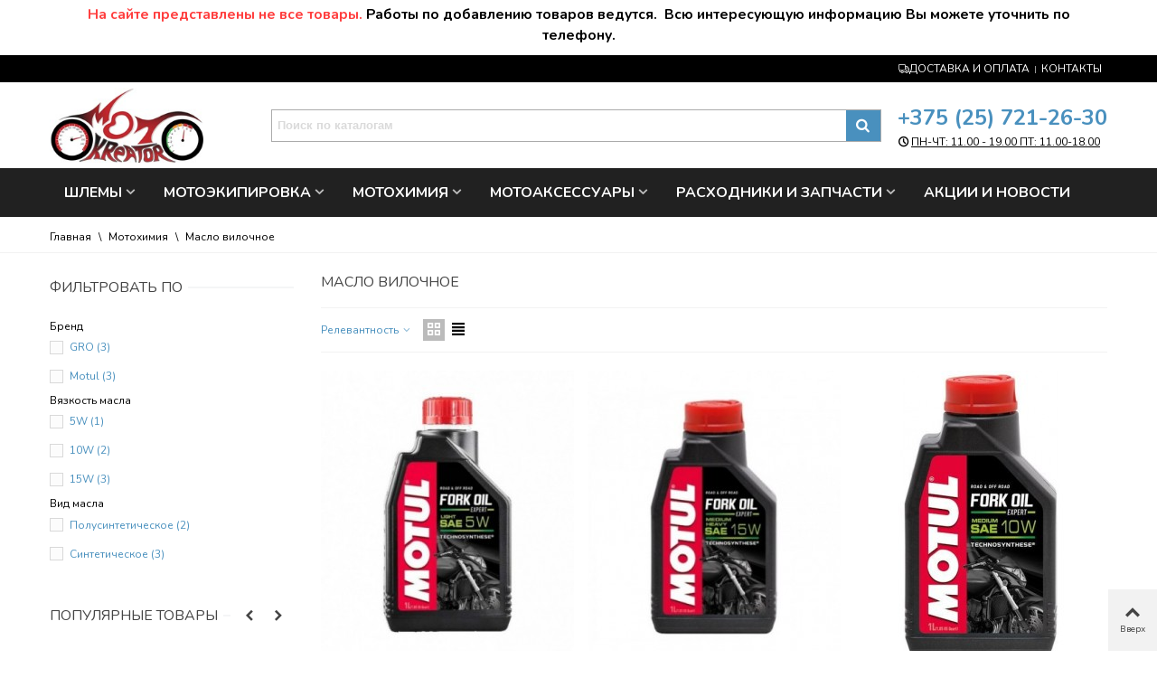

--- FILE ---
content_type: text/html; charset=utf-8
request_url: http://motokreator.by/34-maslo-vilochnoe
body_size: 28540
content:
<!doctype html>
<html lang="ru">

  <head>
	
	  
  <meta charset="utf-8">


  <meta http-equiv="x-ua-compatible" content="ie=edge">



  <title>Масло вилочное</title>
  <meta name="description" content="Масло для вилок мотоциклов подвергается очень широкому диапазону температур, даже при обычном туристическом использовании. Чтобы обеспечить неизменно плавное действие вилки в любое время, с оптимальными демпфирующими качествами, рекомендуется придерживаться спецификации производителей вилок, обычно вы сможете найти рекомендации по вязкости или весу в своем руководстве.

Если вы не уверены, какое масло для вилок нужно вашему мотоциклу, или у вас специфическое оборудование, почему бы не обратиться к экспертам MOTOKREATOR.BY за советом по маслу для вилок.">
  <meta name="keywords" content="">
        <link rel="canonical" href="http://motokreator.by/34-maslo-vilochnoe">
    
                      <link rel="alternate" href="http://motokreator.by/34-maslo-vilochnoe" hreflang="ru-ru">
            
                  

<!--st begin -->

    <meta name="viewport" content="width=device-width, minimum-scale=0.25, maximum-scale=1.6, initial-scale=1.0" />

<!--st end -->

  <link rel="icon" type="image/vnd.microsoft.icon" href="/img/favicon.ico?1605020933">
  <link rel="shortcut icon" type="image/x-icon" href="/img/favicon.ico?1605020933">
  <!--st begin -->
    <link rel="apple-touch-icon" sizes="180x180" href="http://motokreator.by/upload/stthemeeditor/ac7c6808f2d94b1d619bbdd04f730676.png?1605020863" />
      <link rel="icon" type="image/png" sizes="16x16" href="http://motokreator.by/upload/stthemeeditor/78c912a7229606a2537a428a3c4446f1.png?1605020863" />
      <link rel="icon" type="image/png" sizes="32x32" href="http://motokreator.by/upload/stthemeeditor/c73b261cf54436ae35fca327f725f79f.png?1605020863" />
      <link rel="manifest" href="/upload/stthemeeditor/1/site.webmanifest?1605020863">
      <link rel="mask-icon" href="http://motokreator.by/upload/stthemeeditor/60ad8cf4a444d22a4bb5968d30a6e7f3.svg?1605020863" color="#e54d26">
      <meta name="msapplication-config" content="http://motokreator.by/upload/stthemeeditor/1/browserconfig.xml?1605020863">
    
<!--st end -->

    <link rel="stylesheet" href="http://motokreator.by/themes/panda/assets/css/theme.css" media="all">
  <link rel="stylesheet" href="http://fonts.googleapis.com/css?family=Nunito|Open+Sans|Nunito:700|Nunito|Vollkorn:regular|Nunito&amp;subset=cyrillic,cyrillic-ext" media="all">
  <link rel="stylesheet" href="http://motokreator.by/themes/panda/assets/css/responsive.css" media="all">
  <link rel="stylesheet" href="http://motokreator.by/themes/panda/assets/css/responsive-lg.css" media="all">
  <link rel="stylesheet" href="http://motokreator.by/themes/panda/assets/css/responsive-xl.css" media="all">
  <link rel="stylesheet" href="http://motokreator.by/themes/panda/assets/css/responsive-xl-max.css" media="all">
  <link rel="stylesheet" href="http://motokreator.by/modules/stthemeeditor/views/css/animate.min.css" media="all">
  <link rel="stylesheet" href="http://motokreator.by/themes/panda/modules/ps_facetedsearch/views/dist/front.css" media="all">
  <link rel="stylesheet" href="http://motokreator.by/modules/sthoverimage/views/css/style.css" media="all">
  <link rel="stylesheet" href="http://motokreator.by/modules/stinstagram/views/css/stinstagram.css" media="all">
  <link rel="stylesheet" href="http://motokreator.by/modules/stproductcomments/views/css/stproductcomments.css" media="all">
  <link rel="stylesheet" href="http://motokreator.by/js/jquery/ui/themes/base/minified/jquery-ui.min.css" media="all">
  <link rel="stylesheet" href="http://motokreator.by/js/jquery/ui/themes/base/minified/jquery.ui.theme.min.css" media="all">
  <link rel="stylesheet" href="http://motokreator.by/js/jquery/plugins/fancybox/jquery.fancybox.css" media="all">
  <link rel="stylesheet" href="http://motokreator.by/modules/ecm_fo7/views/css/front.css" media="all">
  <link rel="stylesheet" href="http://motokreator.by/themes/panda/assets/css/custom.css" media="all">



    <link href="http://motokreator.by/modules/stthemeeditor/views/css/customer-s1.css?2348" rel="stylesheet" media="all" />
  


  

  <script>
        var confirm_report_message = "Are you sure report abuse ?";
        var dictRemoveFile = "Remove";
        var ecm_fo7 = {"nbProducts":0};
        var prestashop = {"cart":{"products":[],"totals":{"total":{"type":"total","label":"\u0418\u0442\u043e\u0433\u043e, \u043a \u043e\u043f\u043b\u0430\u0442\u0435:","amount":0,"value":"0,00\u00a0\u0440."},"total_including_tax":{"type":"total","label":"\u0418\u0442\u043e\u0433\u043e (\u043d\u0430\u043b\u043e\u0433 \u0432\u043a\u043b\u044e\u0447\u0435\u043d)","amount":0,"value":"0,00\u00a0\u0440."},"total_excluding_tax":{"type":"total","label":"\u0418\u0442\u043e\u0433\u043e (\u0438\u0441\u043a\u043b\u044e\u0447\u0430\u044f \u043d\u0430\u043b\u043e\u0433)","amount":0,"value":"0,00\u00a0\u0440."}},"subtotals":{"products":{"type":"products","label":"\u0421\u0443\u043c\u043c\u0430","amount":0,"value":"0,00\u00a0\u0440."},"discounts":null,"shipping":{"type":"shipping","label":"\u0414\u043e\u0441\u0442\u0430\u0432\u043a\u0430","amount":0,"value":"\u0411\u0435\u0441\u043f\u043b\u0430\u0442\u043d\u043e!"},"tax":null},"products_count":0,"summary_string":"0 \u0448\u0442.","vouchers":{"allowed":0,"added":[]},"discounts":[],"minimalPurchase":0,"minimalPurchaseRequired":""},"currency":{"name":"\u0411\u0435\u043b\u043e\u0440\u0443\u0441\u0441\u043a\u0438\u0439 \u0440\u0443\u0431\u043b\u044c","iso_code":"BYN","iso_code_num":"","sign":"\u0440."},"customer":{"lastname":null,"firstname":null,"email":null,"birthday":null,"newsletter":null,"newsletter_date_add":null,"optin":null,"website":null,"company":null,"siret":null,"ape":null,"is_logged":false,"gender":{"type":null,"name":null},"addresses":[]},"language":{"name":"\u0420\u0443\u0441\u0441\u043a\u0438\u0439 (Russian)","iso_code":"ru","locale":"ru-RU","language_code":"ru-ru","is_rtl":"0","date_format_lite":"Y-m-d","date_format_full":"Y-m-d H:i:s","id":1},"page":{"title":"","canonical":"http:\/\/motokreator.by\/34-maslo-vilochnoe","meta":{"title":"\u041c\u0430\u0441\u043b\u043e \u0432\u0438\u043b\u043e\u0447\u043d\u043e\u0435","description":"\u041c\u0430\u0441\u043b\u043e \u0434\u043b\u044f \u0432\u0438\u043b\u043e\u043a \u043c\u043e\u0442\u043e\u0446\u0438\u043a\u043b\u043e\u0432 \u043f\u043e\u0434\u0432\u0435\u0440\u0433\u0430\u0435\u0442\u0441\u044f \u043e\u0447\u0435\u043d\u044c \u0448\u0438\u0440\u043e\u043a\u043e\u043c\u0443 \u0434\u0438\u0430\u043f\u0430\u0437\u043e\u043d\u0443 \u0442\u0435\u043c\u043f\u0435\u0440\u0430\u0442\u0443\u0440, \u0434\u0430\u0436\u0435 \u043f\u0440\u0438 \u043e\u0431\u044b\u0447\u043d\u043e\u043c \u0442\u0443\u0440\u0438\u0441\u0442\u0438\u0447\u0435\u0441\u043a\u043e\u043c \u0438\u0441\u043f\u043e\u043b\u044c\u0437\u043e\u0432\u0430\u043d\u0438\u0438. \u0427\u0442\u043e\u0431\u044b \u043e\u0431\u0435\u0441\u043f\u0435\u0447\u0438\u0442\u044c \u043d\u0435\u0438\u0437\u043c\u0435\u043d\u043d\u043e \u043f\u043b\u0430\u0432\u043d\u043e\u0435 \u0434\u0435\u0439\u0441\u0442\u0432\u0438\u0435 \u0432\u0438\u043b\u043a\u0438 \u0432 \u043b\u044e\u0431\u043e\u0435 \u0432\u0440\u0435\u043c\u044f, \u0441 \u043e\u043f\u0442\u0438\u043c\u0430\u043b\u044c\u043d\u044b\u043c\u0438 \u0434\u0435\u043c\u043f\u0444\u0438\u0440\u0443\u044e\u0449\u0438\u043c\u0438 \u043a\u0430\u0447\u0435\u0441\u0442\u0432\u0430\u043c\u0438, \u0440\u0435\u043a\u043e\u043c\u0435\u043d\u0434\u0443\u0435\u0442\u0441\u044f \u043f\u0440\u0438\u0434\u0435\u0440\u0436\u0438\u0432\u0430\u0442\u044c\u0441\u044f \u0441\u043f\u0435\u0446\u0438\u0444\u0438\u043a\u0430\u0446\u0438\u0438 \u043f\u0440\u043e\u0438\u0437\u0432\u043e\u0434\u0438\u0442\u0435\u043b\u0435\u0439 \u0432\u0438\u043b\u043e\u043a, \u043e\u0431\u044b\u0447\u043d\u043e \u0432\u044b \u0441\u043c\u043e\u0436\u0435\u0442\u0435 \u043d\u0430\u0439\u0442\u0438 \u0440\u0435\u043a\u043e\u043c\u0435\u043d\u0434\u0430\u0446\u0438\u0438 \u043f\u043e \u0432\u044f\u0437\u043a\u043e\u0441\u0442\u0438 \u0438\u043b\u0438 \u0432\u0435\u0441\u0443 \u0432 \u0441\u0432\u043e\u0435\u043c \u0440\u0443\u043a\u043e\u0432\u043e\u0434\u0441\u0442\u0432\u0435.\n\n\u0415\u0441\u043b\u0438 \u0432\u044b \u043d\u0435 \u0443\u0432\u0435\u0440\u0435\u043d\u044b, \u043a\u0430\u043a\u043e\u0435 \u043c\u0430\u0441\u043b\u043e \u0434\u043b\u044f \u0432\u0438\u043b\u043e\u043a \u043d\u0443\u0436\u043d\u043e \u0432\u0430\u0448\u0435\u043c\u0443 \u043c\u043e\u0442\u043e\u0446\u0438\u043a\u043b\u0443, \u0438\u043b\u0438 \u0443 \u0432\u0430\u0441 \u0441\u043f\u0435\u0446\u0438\u0444\u0438\u0447\u0435\u0441\u043a\u043e\u0435 \u043e\u0431\u043e\u0440\u0443\u0434\u043e\u0432\u0430\u043d\u0438\u0435, \u043f\u043e\u0447\u0435\u043c\u0443 \u0431\u044b \u043d\u0435 \u043e\u0431\u0440\u0430\u0442\u0438\u0442\u044c\u0441\u044f \u043a \u044d\u043a\u0441\u043f\u0435\u0440\u0442\u0430\u043c\u00a0MOTOKREATOR.BY \u0437\u0430 \u0441\u043e\u0432\u0435\u0442\u043e\u043c \u043f\u043e \u043c\u0430\u0441\u043b\u0443 \u0434\u043b\u044f \u0432\u0438\u043b\u043e\u043a.","keywords":"","robots":"index"},"page_name":"category","body_classes":{"lang-ru":true,"lang-rtl":false,"country-BY":true,"currency-BYN":true,"layout-left-column":true,"page-category":true,"tax-display-disabled":true,"category-id-34":true,"category-\u041c\u0430\u0441\u043b\u043e \u0432\u0438\u043b\u043e\u0447\u043d\u043e\u0435":true,"category-id-parent-17":true,"category-depth-level-3":true},"admin_notifications":[]},"shop":{"name":"Motkreator","logo":"\/img\/motkreator-logo-1594026776.jpg","stores_icon":"\/img\/logo_stores.png","favicon":"\/img\/favicon.ico"},"urls":{"base_url":"http:\/\/motokreator.by\/","current_url":"http:\/\/motokreator.by\/34-maslo-vilochnoe","shop_domain_url":"http:\/\/motokreator.by","img_ps_url":"http:\/\/motokreator.by\/img\/","img_cat_url":"http:\/\/motokreator.by\/img\/c\/","img_lang_url":"http:\/\/motokreator.by\/img\/l\/","img_prod_url":"http:\/\/motokreator.by\/img\/p\/","img_manu_url":"http:\/\/motokreator.by\/img\/m\/","img_sup_url":"http:\/\/motokreator.by\/img\/su\/","img_ship_url":"http:\/\/motokreator.by\/img\/s\/","img_store_url":"http:\/\/motokreator.by\/img\/st\/","img_col_url":"http:\/\/motokreator.by\/img\/co\/","img_url":"http:\/\/motokreator.by\/themes\/panda\/assets\/img\/","css_url":"http:\/\/motokreator.by\/themes\/panda\/assets\/css\/","js_url":"http:\/\/motokreator.by\/themes\/panda\/assets\/js\/","pic_url":"http:\/\/motokreator.by\/upload\/","pages":{"address":"http:\/\/motokreator.by\/address","addresses":"http:\/\/motokreator.by\/addresses","authentication":"http:\/\/motokreator.by\/login","cart":"http:\/\/motokreator.by\/cart","category":"http:\/\/motokreator.by\/index.php?controller=category","cms":"http:\/\/motokreator.by\/index.php?controller=cms","contact":"http:\/\/motokreator.by\/contact-us","discount":"http:\/\/motokreator.by\/discount","guest_tracking":"http:\/\/motokreator.by\/guest-tracking","history":"http:\/\/motokreator.by\/order-history","identity":"http:\/\/motokreator.by\/identity","index":"http:\/\/motokreator.by\/","my_account":"http:\/\/motokreator.by\/my-account","order_confirmation":"http:\/\/motokreator.by\/order-confirmation","order_detail":"http:\/\/motokreator.by\/index.php?controller=order-detail","order_follow":"http:\/\/motokreator.by\/order-follow","order":"http:\/\/motokreator.by\/\u0437\u0430\u043a\u0430\u0437","order_return":"http:\/\/motokreator.by\/index.php?controller=order-return","order_slip":"http:\/\/motokreator.by\/credit-slip","pagenotfound":"http:\/\/motokreator.by\/page-not-found","password":"http:\/\/motokreator.by\/password-recovery","pdf_invoice":"http:\/\/motokreator.by\/index.php?controller=pdf-invoice","pdf_order_return":"http:\/\/motokreator.by\/index.php?controller=pdf-order-return","pdf_order_slip":"http:\/\/motokreator.by\/index.php?controller=pdf-order-slip","prices_drop":"http:\/\/motokreator.by\/prices-drop","product":"http:\/\/motokreator.by\/index.php?controller=product","search":"http:\/\/motokreator.by\/search","sitemap":"http:\/\/motokreator.by\/\u043a\u0430\u0440\u0442\u0430 \u0441\u0430\u0439\u0442\u0430","stores":"http:\/\/motokreator.by\/index.php?controller=stores","supplier":"http:\/\/motokreator.by\/supplier","register":"http:\/\/motokreator.by\/login?create_account=1","order_login":"http:\/\/motokreator.by\/\u0437\u0430\u043a\u0430\u0437?login=1"},"alternative_langs":{"ru-ru":"http:\/\/motokreator.by\/34-maslo-vilochnoe"},"theme_assets":"\/themes\/panda\/assets\/","actions":{"logout":"http:\/\/motokreator.by\/?mylogout="},"no_picture_image":{"bySize":{"cart_default":{"url":"http:\/\/motokreator.by\/img\/p\/ru-default-cart_default.jpg","width":70,"height":80},"small_default":{"url":"http:\/\/motokreator.by\/img\/p\/ru-default-small_default.jpg","width":105,"height":120},"cart_default_2x":{"url":"http:\/\/motokreator.by\/img\/p\/ru-default-cart_default_2x.jpg","width":140,"height":160},"small_default_2x":{"url":"http:\/\/motokreator.by\/img\/p\/ru-default-small_default_2x.jpg","width":210,"height":240},"home_default":{"url":"http:\/\/motokreator.by\/img\/p\/ru-default-home_default.jpg","width":280,"height":320},"medium_default":{"url":"http:\/\/motokreator.by\/img\/p\/ru-default-medium_default.jpg","width":370,"height":423},"home_default_2x":{"url":"http:\/\/motokreator.by\/img\/p\/ru-default-home_default_2x.jpg","width":560,"height":640},"superlarge_default":{"url":"http:\/\/motokreator.by\/img\/p\/ru-default-superlarge_default.jpg","width":650,"height":700},"superlarge_default_2x":{"url":"http:\/\/motokreator.by\/img\/p\/ru-default-superlarge_default_2x.jpg","width":650,"height":700},"large_default":{"url":"http:\/\/motokreator.by\/img\/p\/ru-default-large_default.jpg","width":700,"height":800},"medium_default_2x":{"url":"http:\/\/motokreator.by\/img\/p\/ru-default-medium_default_2x.jpg","width":740,"height":846},"large_default_2x":{"url":"http:\/\/motokreator.by\/img\/p\/ru-default-large_default_2x.jpg","width":1200,"height":1372}},"small":{"url":"http:\/\/motokreator.by\/img\/p\/ru-default-cart_default.jpg","width":70,"height":80},"medium":{"url":"http:\/\/motokreator.by\/img\/p\/ru-default-home_default_2x.jpg","width":560,"height":640},"large":{"url":"http:\/\/motokreator.by\/img\/p\/ru-default-large_default_2x.jpg","width":1200,"height":1372},"legend":""}},"configuration":{"display_taxes_label":false,"display_prices_tax_incl":false,"is_catalog":false,"show_prices":true,"opt_in":{"partner":true},"quantity_discount":{"type":"discount","label":"\u0421\u043a\u0438\u0434\u043a\u0430"},"voucher_enabled":0,"return_enabled":0},"field_required":[],"breadcrumb":{"links":[{"title":"\u0413\u043b\u0430\u0432\u043d\u0430\u044f","url":"http:\/\/motokreator.by\/"},{"title":"\u041c\u043e\u0442\u043e\u0445\u0438\u043c\u0438\u044f","url":"http:\/\/motokreator.by\/17-motokhimiya"},{"title":"\u041c\u0430\u0441\u043b\u043e \u0432\u0438\u043b\u043e\u0447\u043d\u043e\u0435","url":"http:\/\/motokreator.by\/34-maslo-vilochnoe"}],"count":3},"link":{"protocol_link":"http:\/\/","protocol_content":"http:\/\/"},"time":1768629317,"static_token":"fa839a839488da028c486984eea2d533","token":"39b7a56e21576f7bfdea9ee33d396ab8"};
        var quick_search_as = true;
        var quick_search_as_min = 1;
        var quick_search_as_size = 6;
        var st_pc_display_format = "\u041e\u0441\u0442\u0430\u043b\u043e\u0441\u044c #left \/ #max \u0441\u0438\u043c\u0432\u043e\u043b\u043e\u0432.";
        var st_pc_max = "500";
        var st_pc_max_images = "6";
        var stblogcomments_moderate = 1;
        var stproductcomments_controller_url = "http:\/\/motokreator.by\/module\/stproductcomments\/default?secure_key=0ca3897d1e979b01258f707c48443c4b";
        var sttheme = {"cookie_domain":"motokreator.by","cookie_path":"\/","drop_down":0,"is_rtl":0,"is_mobile_device":false,"gallery_image_type":"medium_default","thumb_image_type":"cart_default","responsive":"1","responsive_max":"1","product_view_swither":"1","infinite_scroll":"0","cate_pro_lazy":"1","sticky_column":"","filter_position":"","sticky_option":"0","product_thumbnails":"1","enable_zoom":"0","enable_thickbox":"1","retina":"1","sticky_mobile_header":"2","sticky_mobile_header_height":"60","use_mobile_header":"1","pro_image_column_md":"6","submemus_animation":"1","pro_quantity_input":"0","popup_vertical_fit":"0","pro_tm_slider":"0","pro_tm_slider_cate":"0","buy_now":"0"};
      </script>

<!--st end -->

  <style>#st_header .search_widget_block{width:95%;}#st_header .search_widget_form_inner.input-group-with-border{border-color:#ababab;}#st_header .search_widget_btn.btn{border-color:#ababab;}</style>
<style>#st_swiper_3 .swiper-pagination-bullet-active, #st_swiper_3 .swiper-pagination-progress .swiper-pagination-progressbar{background-color:#ffffff;}#st_swiper_3 .swiper-pagination-st-round .swiper-pagination-bullet.swiper-pagination-bullet-active{background-color:#ffffff;border-color:#ffffff;}#st_swiper_3 .swiper-pagination-st-round .swiper-pagination-bullet.swiper-pagination-bullet-active span{background-color:#ffffff;}</style>
<style>#steasy_column_23{padding-top: 0px;}#steasy_column_23{padding-bottom: 0px;}#steasy_column_24{padding-top: 0px;}#steasy_column_24{padding-bottom: 0px;}#steasy_element_32 .easy_icon_with_text_4_1 .easy_icon{color: #ffffff;}#steasy_element_32 .easy_icon_with_text_4_1:hover .easy_icon{color: #ffffff;}#steasy_element_32 .easy_icon_with_text_4_1 .easy_icon{background-color: #212121;}#steasy_element_32 .easy_icon_with_text_4_1:hover .easy_icon{background-color: #212121;}#steasy_element_32 .easy_icon_with_text_4_1 .easy_icon{font-size: 16px;}#steasy_element_32 .easy_icon_with_text_4_1 .easy_icon{width: 20px;height: 20px;line-height: 20px;}#steasy_element_357 .easy_icon_with_text_4_1 .easy_icon{color: #212121;}#steasy_element_357 .easy_icon_with_text_4_1:hover .easy_icon{color: #212121;}#steasy_element_357 .easy_icon_with_text_4_1 .easy_icon{background-color: #212121;}#steasy_element_357 .easy_icon_with_text_4_1:hover .easy_icon{background-color: #212121;}#steasy_element_357 .easy_icon_with_text_4_1 .easy_icon{border-color: #212121;}#steasy_element_358 .easy_icon_with_text_4_1 .easy_icon{color: #212121;}#steasy_element_358 .easy_icon_with_text_4_1:hover .easy_icon{color: #212121;}#steasy_element_358 .easy_icon_with_text_4_1 .easy_icon{background-color: #212121;}#steasy_element_358 .easy_icon_with_text_4_1:hover .easy_icon{background-color: #212121;}#steasy_element_358 .easy_icon_with_text_4_1 .easy_icon{border-color: #212121;}#steasy_element_359 .easy_icon_with_text_4_1 .easy_icon{color: #212121;}#steasy_element_359 .easy_icon_with_text_4_1:hover .easy_icon{color: #212121;}#steasy_element_359 .easy_icon_with_text_4_1 .easy_icon{background-color: #212121;}#steasy_element_359 .easy_icon_with_text_4_1:hover .easy_icon{background-color: #212121;}#steasy_element_359 .easy_icon_with_text_4_1 .easy_icon{border-color: #212121;}#steasy_element_33 .easy_icon_with_text_4_1 .easy_icon{color: #ffffff;}#steasy_element_33 .easy_icon_with_text_4_1:hover .easy_icon{color: #ffffff;}#steasy_element_33 .easy_icon_with_text_4_1 .easy_icon{background-color: #212121;}#steasy_element_33 .easy_icon_with_text_4_1:hover .easy_icon{background-color: #212121;}#steasy_element_33 .easy_icon_with_text_4_1 .easy_icon{font-size: 16px;}#steasy_element_33 .easy_icon_with_text_4_1 .easy_icon{width: 20px;height: 20px;line-height: 20px;}#steasy_element_34 .easy_icon_with_text_4_1 .easy_icon{color: #ffffff;}#steasy_element_34 .easy_icon_with_text_4_1:hover .easy_icon{color: #ffffff;}#steasy_element_34 .easy_icon_with_text_4_1 .easy_icon{background-color: #212121;}#steasy_element_34 .easy_icon_with_text_4_1:hover .easy_icon{background-color: #212121;}#steasy_element_34 .easy_icon_with_text_4_1 .easy_icon{font-size: 16px;}#steasy_element_34 .easy_icon_with_text_4_1 .easy_icon{width: 20px;height: 20px;line-height: 20px;}#steasy_column_27{padding-top: 0px;}#steasy_column_27{padding-bottom: 0px;}#steasy_column_28{padding-top: 0px;}#steasy_column_28{padding-bottom: 0px;}#steasy_element_36 .easy_icon_with_text_4_1 .easy_icon{font-size: 16px;}#steasy_element_36 .easy_icon_with_text_4_1 .easy_icon{width: 40px;height: 40px;line-height: 40px;}#steasy_element_36 .easy_icon_with_text_4_1 .easy_header{font-size: 14px;}#steasy_element_36 .easy_icon_with_text_4_1 .easy_header{font-family: Vollkorn;}#steasy_element_36 .easy_icon_with_text_4_1 .easy_header{font-weight:normal;}#steasy_element_36 .steasy_element_item{padding-bottom: 12px;}#steasy_element_37 .easy_icon_with_text_4_1 .easy_icon{font-size: 16px;}#steasy_element_37 .easy_icon_with_text_4_1 .easy_icon{width: 40px;height: 40px;line-height: 40px;}#steasy_element_37 .easy_icon_with_text_4_1 .easy_header{font-size: 14px;}#steasy_element_37 .easy_icon_with_text_4_1 .easy_header{font-family: Vollkorn;}#steasy_element_37 .easy_icon_with_text_4_1 .easy_header{font-weight:normal;}#steasy_element_37 .steasy_element_item{padding-bottom: 12px;}#steasy_element_38 .easy_icon_with_text_4_1 .easy_icon{font-size: 16px;}#steasy_element_38 .easy_icon_with_text_4_1 .easy_icon{width: 40px;height: 40px;line-height: 40px;}#steasy_element_38 .easy_icon_with_text_4_1 .easy_sub_header{color: 14;}#steasy_element_38 .easy_icon_with_text_4_1 .easy_header{font-family: Vollkorn;}#steasy_element_38 .easy_icon_with_text_4_1 .easy_header{font-weight:normal;}#steasy_element_38 .steasy_element_item{padding-bottom: 12px;}#easycontent_container_33 {padding-top:50px;}#easycontent_container_33 {padding-bottom:50px;}#easycontent_container_33 {margin-top:30px;}#easycontent_container_33 {margin-bottom:30px;}#easycontent_container_33 {background-image:url(http://motokreator.by/upload/steasycontent/elementtestimonialsbg1.jpg);}#steasy_column_161{padding-top: 0px;}#steasy_column_161{padding-bottom: 0px;}#steasy_column_162{padding-top: 0px;}#steasy_column_162{padding-bottom: 0px;}#steasy_column_162 .swiper-pagination-bullet, #steasy_column_162 .swiper-pagination-progress{background-color:#ffffff;}#steasy_column_162 .swiper-pagination-st-round .swiper-pagination-bullet{background-color:transparent;border-color:#ffffff;}#steasy_column_162 .swiper-pagination-st-round .swiper-pagination-bullet span{background-color:#ffffff;}#steasy_column_162 .swiper-pagination-bullet-active, #steasy_column_162 .swiper-pagination-progress .swiper-pagination-progressbar{background-color:#ffffff;}#steasy_column_162 .swiper-pagination-st-round .swiper-pagination-bullet.swiper-pagination-bullet-active{background-color:#ffffff;border-color:#ffffff;}#steasy_column_162 .swiper-pagination-st-round .swiper-pagination-bullet.swiper-pagination-bullet-active span{background-color:#ffffff;}#steasy_element_270 .textboxes_1_1 .easy_image{border: 0px solid transparent;}#steasy_element_270 .textboxes_1_1 .easy_image{border-radius: 4px;}#steasy_element_270 .textboxes_1_1 .easy_header{color: #ffffff;}#steasy_element_270 .textboxes_1_1 .easy_header{font-size: 20px;}#steasy_element_270 .textboxes_1_1 .easy_sub_header{color: #ffffff;}#steasy_element_270 .textboxes_1_1 .easy_text{color: #ffffff;}#steasy_element_270 .textboxes_1_1 .easy_text{font-size: 24px;}#steasy_element_271 .textboxes_1_1 .easy_image{border: 0px solid transparent;}#steasy_element_271 .textboxes_1_1 .easy_image{border-radius: 4px;}#steasy_element_271 .textboxes_1_1 .easy_header{color: #ffffff;}#steasy_element_271 .textboxes_1_1 .easy_header{font-size: 20px;}#steasy_element_271 .textboxes_1_1 .easy_sub_header{color: #ffffff;}#steasy_element_271 .textboxes_1_1 .easy_text{color: #ffffff;}#steasy_element_271 .textboxes_1_1 .easy_text{font-size: 24px;}#steasy_column_163{padding-top: 0px;}#steasy_column_163{padding-bottom: 0px;}#steasy_column_164{padding-top: 0px;}#steasy_column_164{padding-bottom: 0px;}#steasy_element_272 .textboxes_2_1 .easy_image{border: 0px solid transparent;}#steasy_element_272 .textboxes_2_1 .easy_image{border-radius: 100px;}#steasy_element_272 .textboxes_2_1 .easy_header{font-size: 18px;}#steasy_element_272 .textboxes_2_1 .stars_box i.star_on{color: #FF8A00;}#steasy_element_272 .textboxes_2_1 .easy_text{color: #999999;}#steasy_element_272 .textboxes_2_1 .easy_text{font-size: 14px;}#steasy_element_273 .textboxes_2_1 .easy_image{border: 0px solid transparent;}#steasy_element_273 .textboxes_2_1 .easy_image{border-radius: 100px;}#steasy_element_273 .textboxes_2_1 .easy_header{font-size: 18px;}#steasy_element_273 .textboxes_2_1 .stars_box i.star_on{color: #FF8A00;}#steasy_element_273 .textboxes_2_1 .easy_text{color: #999999;}#steasy_element_273 .textboxes_2_1 .easy_text{font-size: 14px;}#steasy_column_247{padding-top: 0px;}#steasy_column_247{padding-bottom: 0px;}#steasy_column_249{padding-top: 0px;}#steasy_column_249{padding-bottom: 0px;}#steasy_element_344.sttext_block{padding-top: 0px;}#steasy_element_344.sttext_block{padding-bottom: 0px;}#steasy_column_250{padding-top: 0px;}#steasy_column_250{padding-bottom: 0px;}#steasy_column_251{padding-top: 0px;}#steasy_column_251{padding-bottom: 0px;}#easycontent_49 {padding-top:100px;}#easycontent_49 {padding-bottom:100px;}</style>
<style>.stfeaturedslider_container.products_container .title_style_0,.stfeaturedslider_container.products_container .title_style_0 .title_block_inner{border-bottom-width:0px;}.stfeaturedslider_container.products_container .title_style_0 .title_block_inner{margin-bottom:-0px;}.stfeaturedslider_container.products_container .title_style_1 .flex_child, .stfeaturedslider_container.products_container .title_style_3 .flex_child{border-bottom-width:0px;}.stfeaturedslider_container.products_container .title_style_2 .flex_child{border-bottom-width:0px;border-top-width:0px;}</style>
<style>.sthomenew_container .product_list.grid .product_list_item{padding-left:8px;padding-right:8px;}.sthomenew_container .product_list.grid{margin-left:-8px;margin-right:-8px;}</style>
<style>.blog_content, .blog_short_content{font-size:1.3333em;}.block_blog .s_title_block a{font-size: 24px;}.is_blog .title_style_0 .flex_child,.is_blog .title_style_2 .flex_child,.is_blog .title_style_3 .flex_child{background-image: none;}.products_sldier_swiper .block_blog .pro_outer_box:hover .pro_second_box,.product_list.grid .block_blog .pro_outer_box:hover .pro_second_box{ background-color: #ffffff; }</style>
<style>.st_banner_block_5 .st_image_layered_description .btn:hover{color:#444444!important;}</style>
<style>.countdown_timer.countdown_style_0 .countdown_wrap_inner div{padding-top:11px;padding-bottom:11px;}.countdown_timer.countdown_style_0 .countdown_wrap_inner div span{height:22px;line-height:22px;}.countdown_timer.countdown_style_0 .countdown_wrap_inner div{border-right:none;}.countdown_timer.countdown_style_0 .countdown_wrap_inner div span.countdown_number, .countdown_timer.countdown_style_1 div, .pro_second_box .countdown_box{font-family: "Nunito";font-weight:400;font-style:;}.countdown_timer.countdown_style_0 .countdown_wrap_inner div span.countdown_text, .countdown_wrap .countdown_title{font-family: "Nunito";font-weight:400;font-style:;}.product-prices .countdown_box span{font-family: "Nunito";font-weight:700;font-style:;}</style>
<script>
//<![CDATA[

var s_countdown_all = 1;
var s_countdown_id_products = []; 
var s_countdown_style = 1; 
var s_countdown_lang = new Array();
s_countdown_lang['day'] = "день";
s_countdown_lang['days'] = "дни";
s_countdown_lang['hrs'] = "часы";
s_countdown_lang['min'] = "мин";
s_countdown_lang['sec'] = "сек";

//]]>
</script>
<script>
//<![CDATA[
var ins_follow = "Следуйте";
var ins_posts = "Посты";
var ins_followers = "Фолловеры";
var ins_following = "Следовали";
var stinstagram_view_in_ins = "Просмотр в Instagram";
var stinstagram_view_larger = "Нажмите для увеличения";
var st_timeago_suffixAgo= "Назад";
var st_timeago_suffixFromNow= "от настоящего момента";
var st_timeago_inPast= "любой момент сейчас";
var st_timeago_seconds= "менее чем за минуту";
var st_timeago_minute= "около минуты";
var st_timeago_minutes= "#d минут";
var st_timeago_hour= "около часа";
var st_timeago_hours= "около %d час(а,ов)";
var st_timeago_day= "день";
var st_timeago_days= "#d дни";
var st_timeago_month= "около месяца";
var st_timeago_months= "#d Месяцы";
var st_timeago_year= "около года";
var st_timeago_years= "#d Годы";
var st_timeago_years= "#d Годы";
var ins_previous= "Пред.";
var ins_next= "След.";

var instagram_block_array={'profile':[],'feed':[]};

//]]>
</script><style> .breadcrumb_spacing{height:20px;} #page_banner_container_1 {padding-top: 8px;} #page_banner_container_1 {padding-bottom: 8px;} #page_banner_container_1 {margin-top:5px;}</style>
<style>#side_products_cart{right: 0; left: auto; border-left-width: 4px;border-right-width: 0;}.is_rtl #side_products_cart{left: 0; right: auto;border-left-width:0;border-right-width: 4px;}#side_products_cart .st-menu-header .close_right_side{left: 4px; right: auto;}.is_rtl #side_products_cart .st-menu-header .close_right_side{left: auto; right: 4px;}#side_loved{right: 0; left: auto; border-left-width: 4px;border-right-width: 0;}.is_rtl #side_loved{left: 0; right: auto;border-left-width:0;border-right-width: 4px;}#side_loved .st-menu-header .close_right_side{left: 4px; right: auto;}.is_rtl #side_loved .st-menu-header .close_right_side{left: auto; right: 4px;}#side_mobile_nav{right: 0; left: auto; border-left-width: 4px;border-right-width: 0;}.is_rtl #side_mobile_nav{left: 0; right: auto;border-left-width:0;border-right-width: 4px;}#side_mobile_nav .st-menu-header .close_right_side{left: 4px; right: auto;}.is_rtl #side_mobile_nav .st-menu-header .close_right_side{left: auto; right: 4px;}#side_stmobilemenu{right: auto; left: 0; border-left-width: 0;border-right-width: 4px;}.is_rtl #side_stmobilemenu{left: auto; right: 0;border-left-width:4px;border-right-width: 0;}#side_stmobilemenu .st-menu-header .close_right_side{left: auto; right: 4px;}.is_rtl #side_stmobilemenu .st-menu-header .close_right_side{left: 4px; right: auto;}#rightbar{-webkit-flex-grow: 3; -moz-flex-grow: 3; flex-grow: 3; -ms-flex-positive: 3;}#leftbar{-webkit-flex-grow: 0; -moz-flex-grow: 0; flex-grow: 0; -ms-flex-positive: 0;}#rightbar{top:auto; bottom:0%;}#leftbar{top:auto; bottom:0%;}</style>
        <meta property="og:site_name" content="Motkreator" />
    <meta property="og:url" content="http://motokreator.by/34-maslo-vilochnoe" />
        <meta property="og:type" content="product" />
    <meta property="og:title" content="Масло вилочное" />
    <meta property="og:description" content="Масло для вилок мотоциклов подвергается очень широкому диапазону температур, даже при обычном туристическом использовании. Чтобы обеспечить неизменно плавное действие вилки в любое время, с оптимальными демпфирующими качествами, рекомендуется придерживаться спецификации производителей вилок, обычно вы сможете найти рекомендации по вязкости или весу в своем руководстве.

Если вы не уверены, какое масло для вилок нужно вашему мотоциклу, или у вас специфическое оборудование, почему бы не обратиться к экспертам MOTOKREATOR.BY за советом по маслу для вилок." />
        <style>.social_share_1{color:#ffffff!important;}.social_share_1{background-color:#55ACEE!important;}.social_share_1:hover{color:#ffffff!important;}.social_share_1:hover{background-color:#407EAF!important;}.social_share_2{color:#ffffff!important;}.social_share_2{background-color:#3b5998!important;}.social_share_2:hover{color:#ffffff!important;}.social_share_2:hover{background-color:#2E4674!important;}.social_share_3{color:#ffffff!important;}.social_share_3{background-color:#DD4D40!important;}.social_share_3:hover{color:#ffffff!important;}.social_share_3:hover{background-color:#2E4674!important;}.social_share_4{color:#ffffff!important;}.social_share_4{background-color:#BD081C!important;}.social_share_4:hover{color:#ffffff!important;}.social_share_4:hover{background-color:#8B0815!important;}</style>
<style>.st_sticker_1{color:#ffffff;}.st_sticker_1{background:rgba(73,144,190,1);}.st_sticker_1{border-color:#999999;}.st_sticker_1{border-width:0px;}.st_sticker_1{font-family: Nunito;}.st_sticker_1{font-weight:normal;}.st_sticker_1{left:0px;}.st_sticker_1{top:0px;}.st_sticker_2{color:#ffffff;}.st_sticker_2{background:rgba(240,0,0,1);}.st_sticker_2{border-color:#999999;}.st_sticker_2{border-width:0px;}.st_sticker_2{font-weight:normal;}.st_sticker_2{right:0px;}.st_sticker_2{top:0px;}</style>


	
  </head>
  <body id="category" class="category lang-ru country-by currency-byn layout-left-column page-category tax-display-disabled category-id-34 category-Maslo-vilochnoe category-id-parent-17 category-depth-level-3   lang_ru  dropdown_menu_event_0 
   desktop_device  slide_lr_column   	 show-left-column hide-right-column 
  ">	
      
    
	<div id="st-container" class="st-container st-effect-0">
	  <div class="st-pusher">
		<div class="st-content"><!-- this is the wrapper for the content -->
		  <div class="st-content-inner">
	<!-- off-canvas-end -->

	<main id="body_wrapper">
	  	  
			  
	  <div class="header-container  ">
	  <header id="st_header" class="animated fast">
		
		  
      <div id="displayBanner" class="header-banner">
                                <div id="easycontent_container_57" class="easycontent_container full_container   block"   ><div class="container"><div class="row"><div class="col-12">            <aside id="easycontent_57" class="easycontent_57   easycontent   " >
                            	<div class="style_content  block_content ">
                    <div class="easy_brother_block text-2 text-md-2"><p style="font-weight: 600; font-size: 1.3em;"><span style="color: #ff3e3e;">На сайте представлены не все товары.</span> Работы по добавлению товаров ведутся.  Всю интересующую информацию Вы можете уточнить по телефону.</p></div>                                	</div>
            </aside>
        </div></div></div></div>    
  </div>
  

  <section id="mobile_bar" class="animated fast">
    <div class="container">
      <div id="mobile_bar_top" class="flex_container">
                  <div id="mobile_bar_left">
            <div class="flex_container">
            	                	<a id="rightbar_10"  href="javascript:;" class="mobile_bar_tri  menu_mobile_bar_tri mobile_bar_item  " data-name="side_stmobilemenu" data-direction="open_bar_left" rel="nofollow" title="Меню">
	    <i class="fto-menu fs_xl"></i>
	    <span class="mobile_bar_tri_text">Меню</span>
	</a>

            </div>
          </div>
          <div id="mobile_bar_center" class="flex_child">
            <div class="flex_container  flex_center ">            	                            <a class="mobile_logo" href="http://motokreator.by/" title="Motkreator">
              <img class="logo" src="http://motokreator.by/upload//stthemeeditor/dc2cb26c5d72fe1c1cb95e7ba36c91b8.jpg"  srcset="http://motokreator.by/upload//stthemeeditor/a0aab3e1846f6bd2d2af39059d04ac7a.jpg 2x" alt="Motkreator" width="170px"/>
            </a>
        
              	              
            </div>
          </div>
          <div id="mobile_bar_right">
            <div class="flex_container">	<a id="rightbar_11"  href="javascript:;" class="mobile_bar_tri  customer_mobile_bar_tri mobile_bar_item" data-name="side_mobile_nav" data-direction="open_bar_right" rel="nofollow" title="Параметры">
	    <i class="fto-ellipsis fs_xl"></i>
	    <span class="mobile_bar_tri_text">Параметры</span>
	</a>
</div>
          </div>
      </div>
      <div id="mobile_bar_bottom" class="flex_container">
        
      </div>
    </div>
  </section>


            <div id="top_bar" class="nav_bar vertical-s " >
      <div class="wide_container">
        <div id="top_bar_container" class="container">
          <div id="top_bar_row" class="flex_container">
            <nav id="nav_left" class="flex_float_left"><div class="flex_box"></div></nav>
            <nav id="nav_center" class="flex_float_center"><div class="flex_box"></div></nav>
            <nav id="nav_right" class="flex_float_right"><div class="flex_box"><!-- Block stlinkgroups top module -->
    <div id="multilink_12" class="stlinkgroups_top dropdown_wrap first-item top_bar_item"><a href="/content/1-delivery" title="Доставка и оплата"  rel="nofollow"   class="dropdown_tri  header_item" aria-haspopup="true" aria-expanded="false"><i class="fto-truck-1 st_custom_link_icon "></i><span id="multilink_lable_12">Доставка и оплата</span><i class="fto-angle-down arrow_down arrow"></i><i class="fto-angle-up arrow_up arrow"></i></a>            </div>
    <div id="multilink_11" class="stlinkgroups_top dropdown_wrap  top_bar_item"><a href="/contact-us" title="Контакты"  rel="nofollow"   class="dropdown_tri  header_item" aria-haspopup="true" aria-expanded="false"><span id="multilink_lable_11">Контакты</span><i class="fto-angle-down arrow_down arrow"></i><i class="fto-angle-up arrow_up arrow"></i></a>            </div>
<!-- /Block stlinkgroups top module --></div></nav>
          </div>
        </div>          
      </div>
    </div>
  

  <div id="header_primary" class="">
    <div class="wide_container">
      <div id="header_primary_container" class="container">
        <div id="header_primary_row" class="flex_container  logo_left ">
                                  <div id="header_left" class="">
            <div class="flex_container header_box  flex_left ">
                                        <div class="logo_box">
          <div class="slogan_horizon">
            <a class="shop_logo" href="http://motokreator.by/" title="Motkreator">
                <img class="logo" src="/img/motkreator-logo-1594026776.jpg"  srcset="http://motokreator.by/upload//stthemeeditor/a0aab3e1846f6bd2d2af39059d04ac7a.jpg 2x" alt="Motkreator" width="170px"/>
            </a>
                      </div>
                  </div>
        
                                        </div>
          </div>
            <div id="header_center" class="">
              <div class="flex_container header_box  flex_center ">
                                              <div class="search_widget_block">
<div class="search_widget" data-search-controller-url="//motokreator.by/search">
	<form method="get" action="//motokreator.by/search" class="search_widget_form">
		<input type="hidden" name="controller" value="search">
		<div class="search_widget_form_inner input-group round_item js-parent-focus input-group-with-border">
	      <input type="text" class="form-control search_widget_text js-child-focus" name="s" value="" placeholder="Поиск по каталогам">
	      <span class="input-group-btn">
	        <button class="btn btn-search btn-less-padding btn-spin search_widget_btn link_color icon_btn" type="submit"><i class="fto-search-1"></i></button>
	      </span>
	    </div>

	</form>
	<div class="search_results  search_show_img  search_show_name  search_show_price "></div>
	<a href="javascript:;" title="Больше продуктов." rel="nofollow" class="display_none search_more_products go">Нажмите, чтобы смотреть больше продуктов.</a>
	<div class="display_none search_no_products">Товаров не найдено.</div>
</div>
</div>

                              </div>
            </div>
          <div id="header_right" class="">
            <div id="header_right_top" class="flex_container header_box  flex_right ">
                                                        <aside id="easycontent_55" class="easycontent_55   block  easycontent   header_item flex_child  "  >
                            	<div class="style_content  block_content ">
                    <div class="easy_brother_block text-1 text-md-0"><p style="margin: 0;"><a style="margin: 0; padding: 0; font-size: 24px; font-weight: 600;" href="tel:+375257212630">+375 (25) 721-26-30</a></p>
<p style="margin: 0;"><em class="fto-clock"><span class="unvisible"> </span></em> <span style="text-decoration: underline;">пн-чт: 11.00 - 19.00 пт: 11.00-18.00 </span></p></div>                                	</div>
            </aside>
            
            </div>
                      </div>
        </div>
      </div>
    </div>
  </div>
  


                <section id="top_extra" class="main_menu_has_widgets_0">
            <div class="st_mega_menu_container animated fast">
      <div class="container">
        <div id="top_extra_container" class="flex_container ">
            	<nav id="st_mega_menu_wrap" class="">
		<ul class="st_mega_menu clearfix mu_level_0">
								<li id="st_menu_2" class="ml_level_0 m_alignment_1">
			<a id="st_ma_2" href="http://motokreator.by/10-shlemy" class="ma_level_0 is_parent" title="Шлемы">Шлемы</a>
								<div class="stmenu_sub style_wide col-md-2-4">
		<div class="row m_column_row">
																			<div id="st_menu_column_2" class="col-md-12">
																											<div id="st_menu_block_6">
							<div class="row">
															<div class="col-md-12">
																		<ul class="mu_level_1">
										<li class="ml_level_1">
											<a href="http://motokreator.by/41-integralnye" title="Интегральные"  class="ma_level_1 ma_item">Интегральные</a>
																					</li>
									</ul>	
								</div>
																</div><div class="row">
																							<div class="col-md-12">
																		<ul class="mu_level_1">
										<li class="ml_level_1">
											<a href="http://motokreator.by/42-krossovyeenduro" title="Кроссовые/эндуро"  class="ma_level_1 ma_item">Кроссовые/эндуро</a>
																					</li>
									</ul>	
								</div>
																</div><div class="row">
																							<div class="col-md-12">
																		<ul class="mu_level_1">
										<li class="ml_level_1">
											<a href="http://motokreator.by/43-modulyary" title="Модуляры"  class="ma_level_1 ma_item">Модуляры</a>
																					</li>
									</ul>	
								</div>
																</div><div class="row">
																							<div class="col-md-12">
																		<ul class="mu_level_1">
										<li class="ml_level_1">
											<a href="http://motokreator.by/44-otkrytye" title="Открытые"  class="ma_level_1 ma_item">Открытые</a>
																					</li>
									</ul>	
								</div>
																</div><div class="row">
																							<div class="col-md-12">
																		<ul class="mu_level_1">
										<li class="ml_level_1">
											<a href="http://motokreator.by/76-detskie" title="Детские"  class="ma_level_1 ma_item">Детские</a>
																					</li>
									</ul>	
								</div>
																</div><div class="row">
																							<div class="col-md-12">
																		<ul class="mu_level_1">
										<li class="ml_level_1">
											<a href="http://motokreator.by/57-vizory-pinloki-i-komplektuyusshie-dlya-shlemov" title="Визоры, пинлоки и комплектующие для шлемов"  class="ma_level_1 ma_item">Визоры, пинлоки и комплектующие для шлемов</a>
																					</li>
									</ul>	
								</div>
																</div><div class="row">
																							<div class="col-md-12">
																		<ul class="mu_level_1">
										<li class="ml_level_1">
											<a href="http://motokreator.by/77-garnitura" title="Гарнитура"  class="ma_level_1 ma_item">Гарнитура</a>
																					</li>
									</ul>	
								</div>
																						</div>
							</div>
																		</div>
							</div>
	</div>
						</li>
					<li id="st_menu_7" class="ml_level_0 m_alignment_1">
			<a id="st_ma_7" href="http://motokreator.by/15-motoekipirovka" class="ma_level_0 is_parent" title="Мотоэкипировка">Мотоэкипировка</a>
								<div class="stmenu_sub style_wide col-md-2-4">
		<div class="row m_column_row">
																			<div id="st_menu_column_4" class="col-md-12">
																											<div id="st_menu_block_10">
							<div class="row">
															<div class="col-md-12">
																		<ul class="mu_level_1">
										<li class="ml_level_1">
											<a href="http://motokreator.by/18-motokurtki" title="Мотокуртки"  class="ma_level_1 ma_item">Мотокуртки</a>
																																																	<ul class="mu_level_2 p_granditem_1">
					<li class="ml_level_2 granditem_0 p_granditem_1">
			<div class="menu_a_wrap">
			<a href="http://motokreator.by/70-muzhskie-motokurtki" title="Мужские мотокуртки" class="ma_level_2 ma_item "><i class="fto-angle-right list_arrow"></i>Мужские мотокуртки</a>
						</div>
				</li>
					<li class="ml_level_2 granditem_0 p_granditem_1">
			<div class="menu_a_wrap">
			<a href="http://motokreator.by/69-zhenskie-motokurtki" title="Женские мотокуртки" class="ma_level_2 ma_item "><i class="fto-angle-right list_arrow"></i>Женские мотокуртки</a>
						</div>
				</li>
		</ul>
																					</li>
									</ul>	
								</div>
																</div><div class="row">
																							<div class="col-md-12">
																		<ul class="mu_level_1">
										<li class="ml_level_1">
											<a href="http://motokreator.by/19-motoshtany" title="Мотоштаны"  class="ma_level_1 ma_item">Мотоштаны</a>
																					</li>
									</ul>	
								</div>
																</div><div class="row">
																							<div class="col-md-12">
																		<ul class="mu_level_1">
										<li class="ml_level_1">
											<a href="http://motokreator.by/20-motodzhinsy" title="Мотоджинсы"  class="ma_level_1 ma_item">Мотоджинсы</a>
																					</li>
									</ul>	
								</div>
																</div><div class="row">
																							<div class="col-md-12">
																		<ul class="mu_level_1">
										<li class="ml_level_1">
											<a href="http://motokreator.by/22-motoobuv" title="Мотообувь"  class="ma_level_1 ma_item">Мотообувь</a>
																																																	<ul class="mu_level_2 p_granditem_1">
					<li class="ml_level_2 granditem_0 p_granditem_1">
			<div class="menu_a_wrap">
			<a href="http://motokreator.by/65-sportivnaya" title="Спортивная" class="ma_level_2 ma_item "><i class="fto-angle-right list_arrow"></i>Спортивная</a>
						</div>
				</li>
					<li class="ml_level_2 granditem_0 p_granditem_1">
			<div class="menu_a_wrap">
			<a href="http://motokreator.by/66-turisticheskaya" title="Туристическая" class="ma_level_2 ma_item "><i class="fto-angle-right list_arrow"></i>Туристическая</a>
						</div>
				</li>
					<li class="ml_level_2 granditem_0 p_granditem_1">
			<div class="menu_a_wrap">
			<a href="http://motokreator.by/67-motokrossovki" title="Мотокроссовки" class="ma_level_2 ma_item "><i class="fto-angle-right list_arrow"></i>Мотокроссовки</a>
						</div>
				</li>
					<li class="ml_level_2 granditem_0 p_granditem_1">
			<div class="menu_a_wrap">
			<a href="http://motokreator.by/75-off-road" title="Off-Road" class="ma_level_2 ma_item "><i class="fto-angle-right list_arrow"></i>Off-Road</a>
						</div>
				</li>
		</ul>
																					</li>
									</ul>	
								</div>
																</div><div class="row">
																							<div class="col-md-12">
																		<ul class="mu_level_1">
										<li class="ml_level_1">
											<a href="http://motokreator.by/23-motoperchatki" title="Мотоперчатки"  class="ma_level_1 ma_item">Мотоперчатки</a>
																					</li>
									</ul>	
								</div>
																</div><div class="row">
																							<div class="col-md-12">
																		<ul class="mu_level_1">
										<li class="ml_level_1">
											<a href="http://motokreator.by/24-motozasshita" title="Мотозащита"  class="ma_level_1 ma_item">Мотозащита</a>
																																																	<ul class="mu_level_2 p_granditem_1">
					<li class="ml_level_2 granditem_0 p_granditem_1">
			<div class="menu_a_wrap">
			<a href="http://motokreator.by/49-cherepakhi" title="Черепахи" class="ma_level_2 ma_item "><i class="fto-angle-right list_arrow"></i>Черепахи</a>
						</div>
				</li>
					<li class="ml_level_2 granditem_0 p_granditem_1">
			<div class="menu_a_wrap">
			<a href="http://motokreator.by/50-nakolenniki-i-nalokotniki" title="Наколенники и налокотники" class="ma_level_2 ma_item "><i class="fto-angle-right list_arrow"></i>Наколенники и налокотники</a>
						</div>
				</li>
					<li class="ml_level_2 granditem_0 p_granditem_1">
			<div class="menu_a_wrap">
			<a href="http://motokreator.by/51-prochie-elementy-zasshity" title="Прочие элементы защиты" class="ma_level_2 ma_item "><i class="fto-angle-right list_arrow"></i>Прочие элементы защиты</a>
						</div>
				</li>
		</ul>
																					</li>
									</ul>	
								</div>
																</div><div class="row">
																							<div class="col-md-12">
																		<ul class="mu_level_1">
										<li class="ml_level_1">
											<a href="http://motokreator.by/26-bafy-i-podshlemniki" title="Подшлемники и воротники"  class="ma_level_1 ma_item">Подшлемники и воротники</a>
																					</li>
									</ul>	
								</div>
																</div><div class="row">
																							<div class="col-md-12">
																		<ul class="mu_level_1">
										<li class="ml_level_1">
											<a href="http://motokreator.by/48-motoochki-i-maski" title="Мотоочки и маски"  class="ma_level_1 ma_item">Мотоочки и маски</a>
																					</li>
									</ul>	
								</div>
																</div><div class="row">
																							<div class="col-md-12">
																		<ul class="mu_level_1">
										<li class="ml_level_1">
											<a href="http://motokreator.by/78-dzhersi" title="Джерси"  class="ma_level_1 ma_item">Джерси</a>
																					</li>
									</ul>	
								</div>
																</div><div class="row">
																							<div class="col-md-12">
																		<ul class="mu_level_1">
										<li class="ml_level_1">
											<a href="http://motokreator.by/84-odezhda-dozhdezasshitnaya" title="Одежда дождезащитная"  class="ma_level_1 ma_item">Одежда дождезащитная</a>
																					</li>
									</ul>	
								</div>
																						</div>
							</div>
																		</div>
							</div>
	</div>
						</li>
					<li id="st_menu_9" class="ml_level_0 m_alignment_1">
			<a id="st_ma_9" href="http://motokreator.by/17-motokhimiya" class="ma_level_0 is_parent" title="Мотохимия">Мотохимия</a>
								<div class="stmenu_sub style_wide col-md-4">
		<div class="row m_column_row">
																			<div id="st_menu_column_6" class="col-md-12">
																											<div id="st_menu_block_12">
							<div class="row">
															<div class="col-md-12">
																		<ul class="mu_level_1">
										<li class="ml_level_1">
											<a href="http://motokreator.by/33-antifriz" title="Антифриз"  class="ma_level_1 ma_item">Антифриз</a>
																					</li>
									</ul>	
								</div>
																</div><div class="row">
																							<div class="col-md-12">
																		<ul class="mu_level_1">
										<li class="ml_level_1">
											<a href="http://motokreator.by/34-maslo-vilochnoe" title="Масло вилочное"  class="ma_level_1 ma_item">Масло вилочное</a>
																					</li>
									</ul>	
								</div>
																</div><div class="row">
																							<div class="col-md-12">
																		<ul class="mu_level_1">
										<li class="ml_level_1">
											<a href="http://motokreator.by/35-maslo-motornoe" title="Масло моторное"  class="ma_level_1 ma_item">Масло моторное</a>
																					</li>
									</ul>	
								</div>
																</div><div class="row">
																							<div class="col-md-12">
																		<ul class="mu_level_1">
										<li class="ml_level_1">
											<a href="http://motokreator.by/36-maslo-transmissionnoe" title="Масло трансмиссионное"  class="ma_level_1 ma_item">Масло трансмиссионное</a>
																					</li>
									</ul>	
								</div>
																</div><div class="row">
																							<div class="col-md-12">
																		<ul class="mu_level_1">
										<li class="ml_level_1">
											<a href="http://motokreator.by/37-tormoznaya-zhidkost" title="Тормозная жидкость"  class="ma_level_1 ma_item">Тормозная жидкость</a>
																					</li>
									</ul>	
								</div>
																</div><div class="row">
																							<div class="col-md-12">
																		<ul class="mu_level_1">
										<li class="ml_level_1">
											<a href="http://motokreator.by/38-smazki-dlya-cepi" title="Смазки для цепи"  class="ma_level_1 ma_item">Смазки для цепи</a>
																					</li>
									</ul>	
								</div>
																</div><div class="row">
																							<div class="col-md-12">
																		<ul class="mu_level_1">
										<li class="ml_level_1">
											<a href="http://motokreator.by/39-prochaya-motokhimiya" title="Прочая мотохимия"  class="ma_level_1 ma_item">Прочая мотохимия</a>
																					</li>
									</ul>	
								</div>
																						</div>
							</div>
																		</div>
							</div>
	</div>
						</li>
					<li id="st_menu_15" class="ml_level_0 m_alignment_1">
			<a id="st_ma_15" href="http://motokreator.by/16-motoaksessuary" class="ma_level_0 is_parent" title="Мотоаксессуары">Мотоаксессуары</a>
								<div class="stmenu_sub style_wide col-md-2-4">
		<div class="row m_column_row">
																			<div id="st_menu_column_8" class="col-md-12">
																											<div id="st_menu_block_16">
							<div class="row">
															<div class="col-md-12">
																		<ul class="mu_level_1">
										<li class="ml_level_1">
											<a href="http://motokreator.by/27-bagazh" title="Багаж"  class="ma_level_1 ma_item">Багаж</a>
																					</li>
									</ul>	
								</div>
																</div><div class="row">
																							<div class="col-md-12">
																		<ul class="mu_level_1">
										<li class="ml_level_1">
											<a href="http://motokreator.by/28-motoryukzaki-i-motosumki" title="Моторюкзаки и мотосумки"  class="ma_level_1 ma_item">Моторюкзаки и мотосумки</a>
																					</li>
									</ul>	
								</div>
																</div><div class="row">
																							<div class="col-md-12">
																		<ul class="mu_level_1">
										<li class="ml_level_1">
											<a href="http://motokreator.by/29-chekhly-dlya-motocikla" title="Чехлы для мотоцикла"  class="ma_level_1 ma_item">Чехлы для мотоцикла</a>
																					</li>
									</ul>	
								</div>
																</div><div class="row">
																							<div class="col-md-12">
																		<ul class="mu_level_1">
										<li class="ml_level_1">
											<a href="http://motokreator.by/58-naklejki" title="Наклейки"  class="ma_level_1 ma_item">Наклейки</a>
																					</li>
									</ul>	
								</div>
																</div><div class="row">
																							<div class="col-md-12">
																		<ul class="mu_level_1">
										<li class="ml_level_1">
											<a href="http://motokreator.by/62-zasshita-ruk" title="Защита рук"  class="ma_level_1 ma_item">Защита рук</a>
																					</li>
									</ul>	
								</div>
																						</div>
							</div>
																		</div>
							</div>
	</div>
						</li>
					<li id="st_menu_13" class="ml_level_0 m_alignment_1">
			<a id="st_ma_13" href="http://motokreator.by/52-raskhodniki-i-zapchasti" class="ma_level_0 is_parent" title="Расходники и запчасти">Расходники и запчасти</a>
								<div class="stmenu_sub style_wide col-md-2-4">
		<div class="row m_column_row">
																			<div id="st_menu_column_7" class="col-md-12">
																											<div id="st_menu_block_14">
							<div class="row">
															<div class="col-md-12">
																		<ul class="mu_level_1">
										<li class="ml_level_1">
											<a href="http://motokreator.by/79-akkumulyatory" title="Аккумуляторы"  class="ma_level_1 ma_item">Аккумуляторы</a>
																					</li>
									</ul>	
								</div>
																</div><div class="row">
																							<div class="col-md-12">
																		<ul class="mu_level_1">
										<li class="ml_level_1">
											<a href="http://motokreator.by/55-ruli-i-ruchki" title="Рули и ручки"  class="ma_level_1 ma_item">Рули и ручки</a>
																					</li>
									</ul>	
								</div>
																</div><div class="row">
																							<div class="col-md-12">
																		<ul class="mu_level_1">
										<li class="ml_level_1">
											<a href="http://motokreator.by/56-prochie-zapchasti" title="Прочие запчасти"  class="ma_level_1 ma_item">Прочие запчасти</a>
																					</li>
									</ul>	
								</div>
																</div><div class="row">
																							<div class="col-md-12">
																		<ul class="mu_level_1">
										<li class="ml_level_1">
											<a href="http://motokreator.by/80-zerkala" title="Зеркала"  class="ma_level_1 ma_item">Зеркала</a>
																					</li>
									</ul>	
								</div>
																</div><div class="row">
																							<div class="col-md-12">
																		<ul class="mu_level_1">
										<li class="ml_level_1">
											<a href="http://motokreator.by/81-ukazateli-povorotov" title="Указатели поворотов"  class="ma_level_1 ma_item">Указатели поворотов</a>
																					</li>
									</ul>	
								</div>
																</div><div class="row">
																							<div class="col-md-12">
																		<ul class="mu_level_1">
										<li class="ml_level_1">
											<a href="http://motokreator.by/82-trosy-scepleniya" title="Тросы сцепления"  class="ma_level_1 ma_item">Тросы сцепления</a>
																					</li>
									</ul>	
								</div>
																</div><div class="row">
																							<div class="col-md-12">
																		<ul class="mu_level_1">
										<li class="ml_level_1">
											<a href="http://motokreator.by/83-trosy-gaza" title="Тросы газа"  class="ma_level_1 ma_item">Тросы газа</a>
																					</li>
									</ul>	
								</div>
																</div><div class="row">
																							<div class="col-md-12">
																		<ul class="mu_level_1">
										<li class="ml_level_1">
											<a href="http://motokreator.by/85-maslyanye-filtry" title="Масляные фильтры"  class="ma_level_1 ma_item">Масляные фильтры</a>
																					</li>
									</ul>	
								</div>
																</div><div class="row">
																							<div class="col-md-12">
																		<ul class="mu_level_1">
										<li class="ml_level_1">
											<a href="http://motokreator.by/86-vozdushnye-filtry" title="Воздушные фильтры"  class="ma_level_1 ma_item">Воздушные фильтры</a>
																					</li>
									</ul>	
								</div>
																</div><div class="row">
																							<div class="col-md-12">
																		<ul class="mu_level_1">
										<li class="ml_level_1">
											<a href="http://motokreator.by/87-tormoznye-kolodki" title="Тормозные колодки"  class="ma_level_1 ma_item">Тормозные колодки</a>
																																																	<ul class="mu_level_2 p_granditem_1">
					<li class="ml_level_2 granditem_0 p_granditem_1">
			<div class="menu_a_wrap">
			<a href="http://motokreator.by/88-perednie" title="Передние" class="ma_level_2 ma_item "><i class="fto-angle-right list_arrow"></i>Передние</a>
						</div>
				</li>
					<li class="ml_level_2 granditem_0 p_granditem_1">
			<div class="menu_a_wrap">
			<a href="http://motokreator.by/89-zadnie" title="Задние" class="ma_level_2 ma_item "><i class="fto-angle-right list_arrow"></i>Задние</a>
						</div>
				</li>
		</ul>
																					</li>
									</ul>	
								</div>
																</div><div class="row">
																							<div class="col-md-12">
																		<ul class="mu_level_1">
										<li class="ml_level_1">
											<a href="http://motokreator.by/92-komplektuyusshie-vilki" title="Комплектующие вилки"  class="ma_level_1 ma_item">Комплектующие вилки</a>
																																																	<ul class="mu_level_2 p_granditem_1">
					<li class="ml_level_2 granditem_0 p_granditem_1">
			<div class="menu_a_wrap">
			<a href="http://motokreator.by/93-salnikipylniki" title="Сальники+пыльники" class="ma_level_2 ma_item "><i class="fto-angle-right list_arrow"></i>Сальники+пыльники</a>
						</div>
				</li>
					<li class="ml_level_2 granditem_0 p_granditem_1">
			<div class="menu_a_wrap">
			<a href="http://motokreator.by/94-salniki" title="Сальники" class="ma_level_2 ma_item "><i class="fto-angle-right list_arrow"></i>Сальники</a>
						</div>
				</li>
					<li class="ml_level_2 granditem_0 p_granditem_1">
			<div class="menu_a_wrap">
			<a href="http://motokreator.by/95-pylniki" title="Пыльники" class="ma_level_2 ma_item "><i class="fto-angle-right list_arrow"></i>Пыльники</a>
						</div>
				</li>
		</ul>
																					</li>
									</ul>	
								</div>
																</div><div class="row">
																							<div class="col-md-12">
																		<ul class="mu_level_1">
										<li class="ml_level_1">
											<a href="http://motokreator.by/96-cepi" title="Цепи"  class="ma_level_1 ma_item">Цепи</a>
																					</li>
									</ul>	
								</div>
																						</div>
							</div>
																		</div>
							</div>
	</div>
						</li>
					<li id="st_menu_17" class="ml_level_0 m_alignment_0">
			<a id="st_ma_17" href="http://motokreator.by/info" class="ma_level_0" title="Blog">Акции и новости</a>
					</li>
					</ul>	</nav>
                    </div>
      </div>
      </div>
       
  </section>
  		
	  </header>
	  </div>
	  
		<div id="page_banner_container_1" class="breadcrumb_wrapper " >
  <div class="container"><div class="row">
        <div class="col-12  text-1 ">
                                <nav data-depth="3" class="breadcrumb_nav">
            <ul itemscope itemtype="http://schema.org/BreadcrumbList">
                              <li itemprop="itemListElement" itemscope itemtype="http://schema.org/ListItem">
                  <a itemprop="item" href="http://motokreator.by/" class="text_color" title="Главная">
                    <span itemprop="name">Главная</span>
                  </a>
                  <meta itemprop="position" content="1">
                </li>
                <li class="navigation-pipe">\</li>                              <li itemprop="itemListElement" itemscope itemtype="http://schema.org/ListItem">
                  <a itemprop="item" href="http://motokreator.by/17-motokhimiya" class="text_color" title="Мотохимия">
                    <span itemprop="name">Мотохимия</span>
                  </a>
                  <meta itemprop="position" content="2">
                </li>
                <li class="navigation-pipe">\</li>                              <li itemprop="itemListElement" itemscope itemtype="http://schema.org/ListItem">
                  <a itemprop="item" href="http://motokreator.by/34-maslo-vilochnoe" class="text_color" title="Масло вилочное">
                    <span itemprop="name">Масло вилочное</span>
                  </a>
                  <meta itemprop="position" content="3">
                </li>
                                          </ul>
          </nav>
                  </div>
  </div></div>
</div>

		<div class="breadcrumb_spacing"></div>	  
	  
		<aside id="notifications">
  <div class="container">
    
    
    
      </div>
</aside>
	  

	  
		  
		  
		  
	  

	  <section id="wrapper" class="columns-container">
		<div id="columns" class="container">
		  <div class="row">

									
			
												  <div id="left_column" class="main_column  col-8  col-sm-6  col-md-4  col-lg-3 col-xl-3  col-xxl-3">
			  <div class="wrapper-sticky">
			  	<div class="main_column_box">
								

<div id="search_filters_wrapper" class="column_filter block column_block">
    <div class="title_block flex_container title_align_0 title_style_3">
        <div class="flex_child title_flex_left"></div>
        <span class="title_block_inner">Фильтровать по</span>
        <div class="flex_child title_flex_right"></div>
    </div>
	<div class="block_content">
		<div id="search_filters"><span class="sticky_facet_title">Фильтровать по</span><section class="facet clearfix"><div class="facet-title hidden-md-down">Бренд</div><div class="facet-title-mobile toggle_btn hidden-lg-up  collapsed " data-target="#facet_61311" data-toggle="collapse" aria-expanded="false"><div class="flex_container flex_space_between"><span class="facet-title-mobile-inner">Бренд</span><i class="fto-angle-down arrow_down arrow"></i><i class="fto-angle-up arrow_up arrow"></i></div></div><ul id="facet_61311" class="facet_filter_box collapse facet_manufacturer">                                                <li class="facet_filter_item_li">
                    <label class="facet-label checkbox-inline  flex_container flex_start" for="facet_input_61311_0">
                                              <span class="custom-input-box">
                          <input
                            id="facet_input_61311_0"
                            data-search-url="http://motokreator.by/34-maslo-vilochnoe?q=%D0%91%D1%80%D0%B5%D0%BD%D0%B4-GRO"
                            type="checkbox"
                            class="custom-input"
                                                      >
                                                      <span class="custom-input-item custom-input-checkbox  ps-shown-by-js "><i class="fto-ok-1 checkbox-checked"></i><i class="fto-spin5 animate-spin"></i></span>
                                                  </span>
                      
                      <a
                        href="http://motokreator.by/34-maslo-vilochnoe?q=%D0%91%D1%80%D0%B5%D0%BD%D0%B4-GRO"
                        class="_gray-darker search-link js-search-link flex_child"
                        rel="nofollow"
                      >
                        GRO
                                                  <span class="magnitude">(3)</span>
                                              </a>
                    </label>
                  </li>
                                                                <li class="facet_filter_item_li">
                    <label class="facet-label checkbox-inline  flex_container flex_start" for="facet_input_61311_1">
                                              <span class="custom-input-box">
                          <input
                            id="facet_input_61311_1"
                            data-search-url="http://motokreator.by/34-maslo-vilochnoe?q=%D0%91%D1%80%D0%B5%D0%BD%D0%B4-Motul"
                            type="checkbox"
                            class="custom-input"
                                                      >
                                                      <span class="custom-input-item custom-input-checkbox  ps-shown-by-js "><i class="fto-ok-1 checkbox-checked"></i><i class="fto-spin5 animate-spin"></i></span>
                                                  </span>
                      
                      <a
                        href="http://motokreator.by/34-maslo-vilochnoe?q=%D0%91%D1%80%D0%B5%D0%BD%D0%B4-Motul"
                        class="_gray-darker search-link js-search-link flex_child"
                        rel="nofollow"
                      >
                        Motul
                                                  <span class="magnitude">(3)</span>
                                              </a>
                    </label>
                  </li>
                              </ul></section><section class="facet clearfix"><div class="facet-title hidden-md-down">Вязкость масла</div><div class="facet-title-mobile toggle_btn hidden-lg-up  collapsed " data-target="#facet_54209" data-toggle="collapse" aria-expanded="false"><div class="flex_container flex_space_between"><span class="facet-title-mobile-inner">Вязкость масла</span><i class="fto-angle-down arrow_down arrow"></i><i class="fto-angle-up arrow_up arrow"></i></div></div><ul id="facet_54209" class="facet_filter_box collapse facet_feature">                                                <li class="facet_filter_item_li">
                    <label class="facet-label checkbox-inline  flex_container flex_start" for="facet_input_54209_0">
                                              <span class="custom-input-box">
                          <input
                            id="facet_input_54209_0"
                            data-search-url="http://motokreator.by/34-maslo-vilochnoe?q=%D0%92%D1%8F%D0%B7%D0%BA%D0%BE%D1%81%D1%82%D1%8C+%D0%BC%D0%B0%D1%81%D0%BB%D0%B0-5W"
                            type="checkbox"
                            class="custom-input"
                                                      >
                                                      <span class="custom-input-item custom-input-checkbox  ps-shown-by-js "><i class="fto-ok-1 checkbox-checked"></i><i class="fto-spin5 animate-spin"></i></span>
                                                  </span>
                      
                      <a
                        href="http://motokreator.by/34-maslo-vilochnoe?q=%D0%92%D1%8F%D0%B7%D0%BA%D0%BE%D1%81%D1%82%D1%8C+%D0%BC%D0%B0%D1%81%D0%BB%D0%B0-5W"
                        class="_gray-darker search-link js-search-link flex_child"
                        rel="nofollow"
                      >
                        5W
                                                  <span class="magnitude">(1)</span>
                                              </a>
                    </label>
                  </li>
                                                                <li class="facet_filter_item_li">
                    <label class="facet-label checkbox-inline  flex_container flex_start" for="facet_input_54209_1">
                                              <span class="custom-input-box">
                          <input
                            id="facet_input_54209_1"
                            data-search-url="http://motokreator.by/34-maslo-vilochnoe?q=%D0%92%D1%8F%D0%B7%D0%BA%D0%BE%D1%81%D1%82%D1%8C+%D0%BC%D0%B0%D1%81%D0%BB%D0%B0-10W"
                            type="checkbox"
                            class="custom-input"
                                                      >
                                                      <span class="custom-input-item custom-input-checkbox  ps-shown-by-js "><i class="fto-ok-1 checkbox-checked"></i><i class="fto-spin5 animate-spin"></i></span>
                                                  </span>
                      
                      <a
                        href="http://motokreator.by/34-maslo-vilochnoe?q=%D0%92%D1%8F%D0%B7%D0%BA%D0%BE%D1%81%D1%82%D1%8C+%D0%BC%D0%B0%D1%81%D0%BB%D0%B0-10W"
                        class="_gray-darker search-link js-search-link flex_child"
                        rel="nofollow"
                      >
                        10W
                                                  <span class="magnitude">(2)</span>
                                              </a>
                    </label>
                  </li>
                                                                <li class="facet_filter_item_li">
                    <label class="facet-label checkbox-inline  flex_container flex_start" for="facet_input_54209_2">
                                              <span class="custom-input-box">
                          <input
                            id="facet_input_54209_2"
                            data-search-url="http://motokreator.by/34-maslo-vilochnoe?q=%D0%92%D1%8F%D0%B7%D0%BA%D0%BE%D1%81%D1%82%D1%8C+%D0%BC%D0%B0%D1%81%D0%BB%D0%B0-15W"
                            type="checkbox"
                            class="custom-input"
                                                      >
                                                      <span class="custom-input-item custom-input-checkbox  ps-shown-by-js "><i class="fto-ok-1 checkbox-checked"></i><i class="fto-spin5 animate-spin"></i></span>
                                                  </span>
                      
                      <a
                        href="http://motokreator.by/34-maslo-vilochnoe?q=%D0%92%D1%8F%D0%B7%D0%BA%D0%BE%D1%81%D1%82%D1%8C+%D0%BC%D0%B0%D1%81%D0%BB%D0%B0-15W"
                        class="_gray-darker search-link js-search-link flex_child"
                        rel="nofollow"
                      >
                        15W
                                                  <span class="magnitude">(3)</span>
                                              </a>
                    </label>
                  </li>
                              </ul></section><section class="facet clearfix"><div class="facet-title hidden-md-down">Вид масла</div><div class="facet-title-mobile toggle_btn hidden-lg-up  collapsed " data-target="#facet_41708" data-toggle="collapse" aria-expanded="false"><div class="flex_container flex_space_between"><span class="facet-title-mobile-inner">Вид масла</span><i class="fto-angle-down arrow_down arrow"></i><i class="fto-angle-up arrow_up arrow"></i></div></div><ul id="facet_41708" class="facet_filter_box collapse facet_feature">                                                <li class="facet_filter_item_li">
                    <label class="facet-label checkbox-inline  flex_container flex_start" for="facet_input_41708_0">
                                              <span class="custom-input-box">
                          <input
                            id="facet_input_41708_0"
                            data-search-url="http://motokreator.by/34-maslo-vilochnoe?q=%D0%92%D0%B8%D0%B4+%D0%BC%D0%B0%D1%81%D0%BB%D0%B0-%D0%9F%D0%BE%D0%BB%D1%83%D1%81%D0%B8%D0%BD%D1%82%D0%B5%D1%82%D0%B8%D1%87%D0%B5%D1%81%D0%BA%D0%BE%D0%B5"
                            type="checkbox"
                            class="custom-input"
                                                      >
                                                      <span class="custom-input-item custom-input-checkbox  ps-shown-by-js "><i class="fto-ok-1 checkbox-checked"></i><i class="fto-spin5 animate-spin"></i></span>
                                                  </span>
                      
                      <a
                        href="http://motokreator.by/34-maslo-vilochnoe?q=%D0%92%D0%B8%D0%B4+%D0%BC%D0%B0%D1%81%D0%BB%D0%B0-%D0%9F%D0%BE%D0%BB%D1%83%D1%81%D0%B8%D0%BD%D1%82%D0%B5%D1%82%D0%B8%D1%87%D0%B5%D1%81%D0%BA%D0%BE%D0%B5"
                        class="_gray-darker search-link js-search-link flex_child"
                        rel="nofollow"
                      >
                        Полусинтетическое
                                                  <span class="magnitude">(2)</span>
                                              </a>
                    </label>
                  </li>
                                                                <li class="facet_filter_item_li">
                    <label class="facet-label checkbox-inline  flex_container flex_start" for="facet_input_41708_1">
                                              <span class="custom-input-box">
                          <input
                            id="facet_input_41708_1"
                            data-search-url="http://motokreator.by/34-maslo-vilochnoe?q=%D0%92%D0%B8%D0%B4+%D0%BC%D0%B0%D1%81%D0%BB%D0%B0-%D0%A1%D0%B8%D0%BD%D1%82%D0%B5%D1%82%D0%B8%D1%87%D0%B5%D1%81%D0%BA%D0%BE%D0%B5"
                            type="checkbox"
                            class="custom-input"
                                                      >
                                                      <span class="custom-input-item custom-input-checkbox  ps-shown-by-js "><i class="fto-ok-1 checkbox-checked"></i><i class="fto-spin5 animate-spin"></i></span>
                                                  </span>
                      
                      <a
                        href="http://motokreator.by/34-maslo-vilochnoe?q=%D0%92%D0%B8%D0%B4+%D0%BC%D0%B0%D1%81%D0%BB%D0%B0-%D0%A1%D0%B8%D0%BD%D1%82%D0%B5%D1%82%D0%B8%D1%87%D0%B5%D1%81%D0%BA%D0%BE%D0%B5"
                        class="_gray-darker search-link js-search-link flex_child"
                        rel="nofollow"
                      >
                        Синтетическое
                                                  <span class="magnitude">(3)</span>
                                              </a>
                    </label>
                  </li>
                              </ul></section></div>
	</div>
</div>
<div id="stfeaturedslider_container_c5d0995a29" class="stfeaturedslider_container  block  s_countdown_block   products_container_column  column_block  " 
>
<section class="products_section " >

        <div class="row flex_lg_container flex_stretch">
                <div class="col-lg-12  products_slider"> <!-- to do what if the sum of left and right contents larger than 12 -->
    
            <div class="title_block flex_container title_align_0 title_style_3">
    <div class="flex_child title_flex_left"></div>
        <a href="http://motokreator.by/41-integralnye" class="title_block_inner" title="Популярные товары">Популярные товары</a>
        <div class="flex_child title_flex_right"></div>
            <div class="swiper-button-tr  hidden-md-down "><div class="swiper-button swiper-button-outer swiper-button-prev"><i class="fto-left-open-3 slider_arrow_left"></i><i class="fto-right-open-3 slider_arrow_right"></i></div><div class="swiper-button swiper-button-outer swiper-button-next"><i class="fto-left-open-3 slider_arrow_left"></i><i class="fto-right-open-3 slider_arrow_right"></i></div></div>        
    </div>            
                                <div class="block_content  lazy_swiper ">
                <div class="swiper-container products_sldier_swiper  swiper-button-lr  swiper-navigation-rectangle   swiper_loading" >
	<div class="swiper-wrapper">
	
								    <article class="swiper-slide base_list_line medium_list">
		    			<div class="pro_column_box clearfix line_item" >
  <a href="http://motokreator.by/integralnye/1029-2472-shlem-smk-typhoon-white-gl100.html#/36-razmer-l_59_60_sm" title="Шлем SMK TYPHOON WHITE GL100" class="pro_column_left">
    <picture>
        <img data-src="http://motokreator.by/2078-cart_default/shlem-smk-typhoon-white-gl100.jpg"  data-srcset="http://motokreator.by/2078-cart_default_2x/shlem-smk-typhoon-white-gl100.jpg 2x"  width="70" height="80" alt="Шлем SMK TYPHOON WHITE GL100" class="swiper-lazy" />
    </picture>
      </a>
  <div class="pro_column_right">
    <h3  class="s_title_block nohidden"><a href="http://motokreator.by/integralnye/1029-2472-shlem-smk-typhoon-white-gl100.html#/36-razmer-l_59_60_sm" title="Шлем SMK TYPHOON WHITE GL100" >Шлем SMK TYPHOON WHITE GL100</a></h3>

    
              <div class="product-price-and-shipping" >
                    
          

          <span  class="price">320,00 р.</span>
                    
          
          
          
          

          
        </div>
          
  </div>
</div>
    										<div class="pro_column_box clearfix line_item" >
  <a href="http://motokreator.by/integralnye/1151-2541-shlem-smk-typhoon-thorn-gl543.html#/35-razmer-m_57_58_sm" title="Шлем SMK TYPHOON THORN GL543" class="pro_column_left">
    <picture>
        <img data-src="http://motokreator.by/2695-cart_default/shlem-smk-typhoon-thorn-gl543.jpg"  data-srcset="http://motokreator.by/2695-cart_default_2x/shlem-smk-typhoon-thorn-gl543.jpg 2x"  width="70" height="80" alt="Шлем SMK TYPHOON THORN GL543" class="swiper-lazy" />
    </picture>
      </a>
  <div class="pro_column_right">
    <h3  class="s_title_block nohidden"><a href="http://motokreator.by/integralnye/1151-2541-shlem-smk-typhoon-thorn-gl543.html#/35-razmer-m_57_58_sm" title="Шлем SMK TYPHOON THORN GL543" >Шлем SMK TYPHOON THORN GL543</a></h3>

    
              <div class="product-price-and-shipping" >
                    
          

          <span  class="price">355,00 р.</span>
                    
          
          
          
          

          
        </div>
          
  </div>
</div>
    										<div class="pro_column_box clearfix line_item" >
  <a href="http://motokreator.by/integralnye/1028-2521-shlem-smk-typhoon-matt-black-ma200.html#/37-razmer-xl_61_62_sm" title="Шлем SMK TYPHOON MATT BLACK MA200" class="pro_column_left">
    <picture>
        <img data-src="http://motokreator.by/2076-cart_default/shlem-smk-typhoon-matt-black-ma200.jpg"  data-srcset="http://motokreator.by/2076-cart_default_2x/shlem-smk-typhoon-matt-black-ma200.jpg 2x"  width="70" height="80" alt="Шлем SMK TYPHOON MATT BLACK MA200" class="swiper-lazy" />
    </picture>
      </a>
  <div class="pro_column_right">
    <h3  class="s_title_block nohidden"><a href="http://motokreator.by/integralnye/1028-2521-shlem-smk-typhoon-matt-black-ma200.html#/37-razmer-xl_61_62_sm" title="Шлем SMK TYPHOON MATT BLACK MA200" >Шлем SMK TYPHOON MATT BLACK MA200</a></h3>

    
              <div class="product-price-and-shipping" >
                    
          

          <span  class="price">320,00 р.</span>
                    
          
          
          
          

          
        </div>
          
  </div>
</div>
    										<div class="pro_column_box clearfix line_item" >
  <a href="http://motokreator.by/integralnye/750-1095-shlem-smk-twister-white-gl100.html#/35-razmer-m_57_58_sm" title="Шлем SMK TWISTER White GL100" class="pro_column_left">
    <picture>
        <img data-src="http://motokreator.by/864-cart_default/shlem-smk-twister-white-gl100.jpg"  data-srcset="http://motokreator.by/864-cart_default_2x/shlem-smk-twister-white-gl100.jpg 2x"  width="70" height="80" alt="Шлем SMK TWISTER White GL100" class="swiper-lazy" />
    </picture>
      </a>
  <div class="pro_column_right">
    <h3  class="s_title_block nohidden"><a href="http://motokreator.by/integralnye/750-1095-shlem-smk-twister-white-gl100.html#/35-razmer-m_57_58_sm" title="Шлем SMK TWISTER White GL100" >Шлем SMK TWISTER White GL100</a></h3>

    
              <div class="product-price-and-shipping" >
                    
          

          <span  class="price">330,00 р.</span>
                    
          
          
          
          

          
        </div>
          
  </div>
</div>
    					</article>
										    <article class="swiper-slide base_list_line medium_list">
		    			<div class="pro_column_box clearfix line_item" >
  <a href="http://motokreator.by/integralnye/1267-2664-shlem-smk-twister-dragon-gloss-yellow-blue-green.html#/36-razmer-l_59_60_sm" title="Шлем SMK TWISTER Dragon Gloss Yellow Blue Green" class="pro_column_left">
    <picture>
        <img data-src="http://motokreator.by/3191-cart_default/shlem-smk-twister-dragon-gloss-yellow-blue-green.jpg"  data-srcset="http://motokreator.by/3191-cart_default_2x/shlem-smk-twister-dragon-gloss-yellow-blue-green.jpg 2x"  width="70" height="80" alt="Шлем SMK TWISTER Dragon Gloss Yellow Blue Green" class="swiper-lazy" />
    </picture>
      </a>
  <div class="pro_column_right">
    <h3  class="s_title_block nohidden"><a href="http://motokreator.by/integralnye/1267-2664-shlem-smk-twister-dragon-gloss-yellow-blue-green.html#/36-razmer-l_59_60_sm" title="Шлем SMK TWISTER Dragon Gloss Yellow Blue Green" >Шлем SMK TWISTER Dragon Gloss Yellow Blue Green</a></h3>

    
              <div class="product-price-and-shipping" >
                    
          

          <span  class="price">330,00 р.</span>
                    
          
          
          
          

          
        </div>
          
  </div>
</div>
    										<div class="pro_column_box clearfix line_item" >
  <a href="http://motokreator.by/integralnye/751-2665-shlem-smk-twister-captain-ma266.html#/36-razmer-l_59_60_sm" title="Шлем SMK TWISTER CAPTAIN MA266" class="pro_column_left">
    <picture>
        <img data-src="http://motokreator.by/865-cart_default/shlem-smk-twister-captain-ma266.jpg"  data-srcset="http://motokreator.by/865-cart_default_2x/shlem-smk-twister-captain-ma266.jpg 2x"  width="70" height="80" alt="Шлем SMK TWISTER CAPTAIN MA266" class="swiper-lazy" />
    </picture>
      </a>
  <div class="pro_column_right">
    <h3  class="s_title_block nohidden"><a href="http://motokreator.by/integralnye/751-2665-shlem-smk-twister-captain-ma266.html#/36-razmer-l_59_60_sm" title="Шлем SMK TWISTER CAPTAIN MA266" >Шлем SMK TWISTER CAPTAIN MA266</a></h3>

    
              <div class="product-price-and-shipping" >
                    
          

          <span  class="price">330,00 р.</span>
                    
          
          
          
          

          
        </div>
          
  </div>
</div>
    										<div class="pro_column_box clearfix line_item" >
  <a href="http://motokreator.by/integralnye/1027-2231-shlem-smk-stellar-monster-gl231.html#/36-razmer-l_59_60_sm" title="Шлем SMK STELLAR MONSTER GL231" class="pro_column_left">
    <picture>
        <img data-src="http://motokreator.by/2074-cart_default/shlem-smk-stellar-monster-gl231.jpg"  data-srcset="http://motokreator.by/2074-cart_default_2x/shlem-smk-stellar-monster-gl231.jpg 2x"  width="70" height="80" alt="Шлем SMK STELLAR MONSTER GL231" class="swiper-lazy" />
    </picture>
      </a>
  <div class="pro_column_right">
    <h3  class="s_title_block nohidden"><a href="http://motokreator.by/integralnye/1027-2231-shlem-smk-stellar-monster-gl231.html#/36-razmer-l_59_60_sm" title="Шлем SMK STELLAR MONSTER GL231" >Шлем SMK STELLAR MONSTER GL231</a></h3>

    
              <div class="product-price-and-shipping" >
                    
          

          <span  class="price">265,00 р.</span>
                    
          
          
          
          

          
        </div>
          
  </div>
</div>
    										<div class="pro_column_box clearfix line_item" >
  <a href="http://motokreator.by/integralnye/815-2219-shlem-smk-stellar-matt-black-ma200.html#/36-razmer-l_59_60_sm" title="Шлем SMK STELLAR Matt Black MA200" class="pro_column_left">
    <picture>
        <img data-src="http://motokreator.by/984-cart_default/shlem-smk-stellar-matt-black-ma200.jpg"  data-srcset="http://motokreator.by/984-cart_default_2x/shlem-smk-stellar-matt-black-ma200.jpg 2x"  width="70" height="80" alt="Шлем SMK STELLAR Matt Black MA200" class="swiper-lazy" />
    </picture>
      </a>
  <div class="pro_column_right">
    <h3  class="s_title_block nohidden"><a href="http://motokreator.by/integralnye/815-2219-shlem-smk-stellar-matt-black-ma200.html#/36-razmer-l_59_60_sm" title="Шлем SMK STELLAR Matt Black MA200" >Шлем SMK STELLAR Matt Black MA200</a></h3>

    
              <div class="product-price-and-shipping" >
                    
          

          <span  class="price">240,00 р.</span>
                    
          
          
          
          

          
        </div>
          
  </div>
</div>
    					</article>
							
	</div>
	</div>
<div class="swiper-pagination "></div>
            </div>
                <script>
    //<![CDATA[
        
        if(typeof(swiper_options) ==='undefined')
        var swiper_options = [];
        
        
        swiper_options.push({
            
                            autoplay: 7000,
                                        speed: 400,
            autoplayDisableOnInteraction: false,
            loop: true,
                            lazyLoading: true,
                onLazyImageReady: function(swiper, slide, image){
                    if($(image).hasClass('front-image'))
                        $(image).closest('.is_lazy').removeClass('is_lazy');//also in pro-lazy.js
                },
                lazyLoadingOnTransitionStart: true,
                lazyLoadingInPrevNext: true,
                lazyLoadingInPrevNextAmount: 1,//hao xiang zui xiao dou yao preload yi ping
                                        nextButton: '#stfeaturedslider_container_c5d0995a29 .swiper-button-outer.swiper-button-next',
                prevButton: '#stfeaturedslider_container_c5d0995a29 .swiper-button-outer.swiper-button-prev',
            
                        pagination: '#stfeaturedslider_container_c5d0995a29 .swiper-pagination',
            paginationType: 'bullets', //A bug of swiper, this should be 'custom' when nav==2
                            
            
                slidesPerView : 1,
                observer : true,
                observeParents : true,

                                    watchSlidesProgress: true,
            watchSlidesVisibility: true,
            
            onInit : function (swiper) {
                $(swiper.container).removeClass('swiper_loading').addClass('swiper_loaded');
                
                                
                if($(swiper.slides).length==$(swiper.slides).filter('.swiper-slide-visible').length)
                {
                    $(swiper.params.nextButton).hide();
                    $(swiper.params.prevButton).hide();
                }
                else
                {
                    $(swiper.params.nextButton).show();
                    $(swiper.params.prevButton).show();
                }
                
                                
            },
            
            //temp fix, loop breaks when roundlenghts and autoplay
                                    inviewwatcher:true,
            id_st: '#stfeaturedslider_container_c5d0995a29 .products_sldier_swiper'

        
        });
         

    //]]>
    </script>                	                            
                    </div>
            </div>
</section>
</div>

							  	</div>
			  </div>
			  </div>
			

			

			
			  <div id="center_column" class="col-lg-9 col-xl-9  col-xxl-9">
				
				
  <section id="main">

    
      <h1 class="page_heading mb-3  text-1 ">Масло вилочное</h1>
      <!-- MODULE st swiper -->
    <!--/ MODULE st swiper --><!-- MODULE st owl carousel -->
    <!--/ MODULE st owl carousel --><!-- MODULE st banner -->
    <!--/ MODULE st banner -->

                  

    <section id="products">
      
        
          <div id="js-active-search-filters" class="active_filters_box flex_container flex_start  hidden-xs-up ">
    <span class="active_filter_title font-weight-bold">Фильтровать по</span>
    <div class="flex_child">
      <div class="active_filters">
				</div>
    </div>
      </div>

        

        
                  

        <div id="product-list-top-wrap">
          
            <div id="js-product-list-top" class="products-selection flex_container general_top_border general_bottom_border">
              <div class="hidden-lg-up filter-button mar_r6">
      <a href="javascript:;" id="search_filter_toggler" data-name="left_column" data-direction="open_column" class="rightbar_tri btn btn-default" title="Фильтр">Фильтр</a><!--to do how to know filters are in left column or right column-->
      </div>
      
      
          <div class="products-sort-order dropdown_wrap mar_r1">
    <a href="javascript:" class="dropdown_tri dropdown_tri_in" rel="nofollow" aria-haspopup="true" aria-expanded="false">
      Релевантность      <i class="fto-angle-down arrow_down arrow"></i>
      <i class="fto-angle-up arrow_up arrow"></i>
    </a>
    <div class="dropdown_list">
      <ul class="dropdown_list_ul dropdown_box">
              <li>
        <a
          rel="nofollow"
          title="Релевантность"
          href="http://motokreator.by/34-maslo-vilochnoe?order=product.position.asc"
          class="dropdown_list_item current js-search-link btn-spin js-btn-active"
        >
          <i class="fto-angle-right mar_r4"></i>Релевантность
        </a>
        </li>
              <li>
        <a
          rel="nofollow"
          title="Названию: от А к Я"
          href="http://motokreator.by/34-maslo-vilochnoe?order=product.name.asc"
          class="dropdown_list_item js-search-link btn-spin js-btn-active"
        >
          <i class="fto-angle-right mar_r4"></i>Названию: от А к Я
        </a>
        </li>
              <li>
        <a
          rel="nofollow"
          title="Названию: от Я к А"
          href="http://motokreator.by/34-maslo-vilochnoe?order=product.name.desc"
          class="dropdown_list_item js-search-link btn-spin js-btn-active"
        >
          <i class="fto-angle-right mar_r4"></i>Названию: от Я к А
        </a>
        </li>
              <li>
        <a
          rel="nofollow"
          title="Цене: от низкой к высокой"
          href="http://motokreator.by/34-maslo-vilochnoe?order=product.price.asc"
          class="dropdown_list_item js-search-link btn-spin js-btn-active"
        >
          <i class="fto-angle-right mar_r4"></i>Цене: от низкой к высокой
        </a>
        </li>
              <li>
        <a
          rel="nofollow"
          title="Цене: от высокой к низкой"
          href="http://motokreator.by/34-maslo-vilochnoe?order=product.price.desc"
          class="dropdown_list_item js-search-link btn-spin js-btn-active"
        >
          <i class="fto-angle-right mar_r4"></i>Цене: от высокой к низкой
        </a>
        </li>
            </ul>
    </div>
  </div>
      
    <div class="list_grid_switcher">
    <div class="grid  selected " title="Вид сетки"><i class="fto-th-large-1"></i></div>
    <div class="list " title="Вид список"><i class="fto-th-list-1"></i></div>
  </div>
    <div class="flex_child">
  </div>
    <nav class="paginaton_sample  only_one_page" aria-label="Page navigation">
    <ul class="pagination">
                      <li class="page-item  active  disabled">
            <a
              rel="nofollow"
              href="http://motokreator.by/34-maslo-vilochnoe"
              class="page-link js-search-link"
                          >
                              1/1
                          </a>
        </li>
                  </ul>
  </nav>
</div>          
        </div>


        <div id="product-list-wrap">
          
            <div id="js-product-list">
        
              
              
  
      
  
  
  
  
  
  
    <div class="products product_list  row grid " data-classnames=" col-fw-6 col-xxl-6 col-xl-4 col-lg-4 col-md-4 col-sm-6 col-6 ">
                            
    
    
    
    
    
    
                                  <div class="product_list_item   col-fw-6 col-xxl-6 col-xl-4 col-lg-4 col-md-4 col-sm-6 col-6       first-item-of-screen-line first-screen-line     first-item-of-large-line first-large-line     first-item-of-desktop-line first-desktop-line     first-in-line first-line     first-item-of-tablet-line first-tablet-line     first-item-of-mobile-line first-mobile-line     first-item-of-portrait-line first-portrait-line">
      
        

        <article class=" ajax_block_product js-product-miniature" data-id-product="399" data-id-product-attribute="0" data-minimal-quantity="1" >
  <div class="pro_outer_box clearfix home_default">
    <div class="pro_first_box ">
      
                          
          <a href="http://motokreator.by/maslo-vilochnoe/399-maslo-dlya-vilok-motociklov-motul-fork-oil-exp-l-5w-polusinteticheskoe-1-litr.html" title="Масло для вилок мотоциклов Motul FORK OIL EXP L 5W полусинтетическое, 1 литр" class="product_img_link  is_lazy  ">
            <picture class="front_image_pic">
                        <img 
            data-src="http://motokreator.by/392-home_default/maslo-dlya-vilok-motociklov-motul-fork-oil-exp-l-5w-polusinteticheskoe-1-litr.jpg"
                          data-srcset="http://motokreator.by/392-home_default_2x/maslo-dlya-vilok-motociklov-motul-fork-oil-exp-l-5w-polusinteticheskoe-1-litr.jpg 2x"
                        width="280" height="320" alt="Масло для вилок мотоциклов Motul FORK OIL EXP L 5W полусинтетическое, 1 литр" class="front-image   cate_pro_lazy " />
            </picture>
                                    <img src="http://motokreator.by/img/p/ru-default-home_default.jpg" class="holder" width="280" height="320" alt="Масло для вилок мотоциклов Motul FORK OIL EXP L 5W полусинтетическое, 1 литр" />          </a>
                
                    
                      
                </div>
    <div class="pro_second_box pro_block_align_0">
              
              

                  
            <div class="flex_box flex_start mini_name">
      <h3  class="s_title_block flex_child  two_rows "><a href="http://motokreator.by/maslo-vilochnoe/399-maslo-dlya-vilok-motociklov-motul-fork-oil-exp-l-5w-polusinteticheskoe-1-litr.html" title="Масло для вилок мотоциклов Motul FORK OIL EXP L 5W полусинтетическое, 1 литр" >Масло для вилок мотоциклов Motul FORK OIL EXP L 5W полусинтетическое, 1 литр</a></h3>
            </div>
      

      
      
      <div class="">
      
          <div class="product-price-and-shipping pad_b6" >
    
    

    <span  class="price ">54,00 р.</span>
    
    
    
    

    
            

    

    
  </div>
      
      
              
      </div>
                      
        
      
      <div class="product-desc pad_b6  " ></div>
      
      
      <div class="act_box_inner pad_b6 mar_t4 flex_box">
                                                      </div>

      
              
    </div>
          <div class="bottom_hover_fly">
      <div class="hover_fly hover_fly_0 flex_container  mobile_hover_fly_hide ">
                                                                            </div>      </div>
      </div>
</article>
      
      </div>
                        
    
    
    
    
    
    
                                  <div class="product_list_item   col-fw-6 col-xxl-6 col-xl-4 col-lg-4 col-md-4 col-sm-6 col-6       last-item-of-screen-line first-screen-line     last-item-of-large-line first-large-line     first-desktop-line     first-line     first-tablet-line     last-item-of-mobile-line first-mobile-line     last-item-of-portrait-line first-portrait-line">
      
        

        <article class=" ajax_block_product js-product-miniature" data-id-product="400" data-id-product-attribute="0" data-minimal-quantity="1" >
  <div class="pro_outer_box clearfix home_default">
    <div class="pro_first_box ">
      
                          
          <a href="http://motokreator.by/maslo-vilochnoe/400-maslo-dlya-vilok-motociklov-motul-fork-oil-exp-m-h-15w-polusinteticheskoe-1-litr.html" title="Масло для вилок мотоциклов Motul FORK OIL EXP M/H 15W полусинтетическое, 1 литр" class="product_img_link  is_lazy  ">
            <picture class="front_image_pic">
                        <img 
            data-src="http://motokreator.by/393-home_default/maslo-dlya-vilok-motociklov-motul-fork-oil-exp-m-h-15w-polusinteticheskoe-1-litr.jpg"
                          data-srcset="http://motokreator.by/393-home_default_2x/maslo-dlya-vilok-motociklov-motul-fork-oil-exp-m-h-15w-polusinteticheskoe-1-litr.jpg 2x"
                        width="280" height="320" alt="Масло для вилок мотоциклов Motul FORK OIL EXP M/H 15W полусинтетическое, 1 литр" class="front-image   cate_pro_lazy " />
            </picture>
                                    <img src="http://motokreator.by/img/p/ru-default-home_default.jpg" class="holder" width="280" height="320" alt="Масло для вилок мотоциклов Motul FORK OIL EXP M/H 15W полусинтетическое, 1 литр" />          </a>
                
                    
                      
                </div>
    <div class="pro_second_box pro_block_align_0">
              
              

                  
            <div class="flex_box flex_start mini_name">
      <h3  class="s_title_block flex_child  two_rows "><a href="http://motokreator.by/maslo-vilochnoe/400-maslo-dlya-vilok-motociklov-motul-fork-oil-exp-m-h-15w-polusinteticheskoe-1-litr.html" title="Масло для вилок мотоциклов Motul FORK OIL EXP M/H 15W полусинтетическое, 1 литр" >Масло для вилок мотоциклов Motul FORK OIL EXP M/H 15W полусинтетическое, 1 литр</a></h3>
            </div>
      

      
      
      <div class="">
      
          <div class="product-price-and-shipping pad_b6" >
    
    

    <span  class="price ">56,00 р.</span>
    
    
    
    

    
            

    

    
  </div>
      
      
              
      </div>
                      
        
      
      <div class="product-desc pad_b6  " ></div>
      
      
      <div class="act_box_inner pad_b6 mar_t4 flex_box">
                                                      </div>

      
              
    </div>
          <div class="bottom_hover_fly">
      <div class="hover_fly hover_fly_0 flex_container  mobile_hover_fly_hide ">
                                                                            </div>      </div>
      </div>
</article>
      
      </div>
                        
    
    
    
    
    
    
                                  <div class="product_list_item   col-fw-6 col-xxl-6 col-xl-4 col-lg-4 col-md-4 col-sm-6 col-6       first-item-of-screen-line     first-item-of-large-line     last-item-of-desktop-line first-desktop-line     last-in-line first-line     last-item-of-tablet-line first-tablet-line     first-item-of-mobile-line     first-item-of-portrait-line">
      
        

        <article class=" ajax_block_product js-product-miniature" data-id-product="404" data-id-product-attribute="0" data-minimal-quantity="1" >
  <div class="pro_outer_box clearfix home_default">
    <div class="pro_first_box ">
      
                          
          <a href="http://motokreator.by/maslo-vilochnoe/404-maslo-motul-fork-oil-exp-h-10w-polusinteticheskoe-dlya-reversnykh-teleskopicheskikh-vilok-motociklov-1-litr.html" title="Масло Motul FORK OIL EXP H 10W полусинтетическое для реверсных телескопических вилок мотоциклов, 1 литр" class="product_img_link  is_lazy  ">
            <picture class="front_image_pic">
                        <img 
            data-src="http://motokreator.by/397-home_default/maslo-motul-fork-oil-exp-h-10w-polusinteticheskoe-dlya-reversnykh-teleskopicheskikh-vilok-motociklov-1-litr.jpg"
                          data-srcset="http://motokreator.by/397-home_default_2x/maslo-motul-fork-oil-exp-h-10w-polusinteticheskoe-dlya-reversnykh-teleskopicheskikh-vilok-motociklov-1-litr.jpg 2x"
                        width="280" height="320" alt="Масло Motul FORK OIL EXP H 10W полусинтетическое для реверсных телескопических вилок мотоциклов, 1 литр" class="front-image   cate_pro_lazy " />
            </picture>
                                    <img src="http://motokreator.by/img/p/ru-default-home_default.jpg" class="holder" width="280" height="320" alt="Масло Motul FORK OIL EXP H 10W полусинтетическое для реверсных телескопических вилок мотоциклов, 1 литр" />          </a>
                
                    
                      
                </div>
    <div class="pro_second_box pro_block_align_0">
              
              

                  
            <div class="flex_box flex_start mini_name">
      <h3  class="s_title_block flex_child  two_rows "><a href="http://motokreator.by/maslo-vilochnoe/404-maslo-motul-fork-oil-exp-h-10w-polusinteticheskoe-dlya-reversnykh-teleskopicheskikh-vilok-motociklov-1-litr.html" title="Масло Motul FORK OIL EXP H 10W полусинтетическое для реверсных телескопических вилок мотоциклов, 1 литр" >Масло Motul FORK OIL EXP H 10W полусинтетическое для реверсных телескопических вилок мотоциклов, 1 литр</a></h3>
            </div>
      

      
      
      <div class="">
      
          <div class="product-price-and-shipping pad_b6" >
    
    

    <span  class="price ">54,00 р.</span>
    
    
    
    

    
            

    

    
  </div>
      
      
              
      </div>
                      
        
      
      <div class="product-desc pad_b6  " ></div>
      
      
      <div class="act_box_inner pad_b6 mar_t4 flex_box">
                                                      </div>

      
              
    </div>
          <div class="bottom_hover_fly">
      <div class="hover_fly hover_fly_0 flex_container  mobile_hover_fly_hide ">
                                                                            </div>      </div>
      </div>
</article>
      
      </div>
                        
    
    
    
    
    
    
                                  <div class="product_list_item   col-fw-6 col-xxl-6 col-xl-4 col-lg-4 col-md-4 col-sm-6 col-6       last-item-of-screen-line     last-item-of-large-line     first-item-of-desktop-line last-desktop-line     first-in-line last-line     first-item-of-tablet-line last-tablet-line     last-item-of-mobile-line     last-item-of-portrait-line">
      
        

        <article class=" ajax_block_product js-product-miniature" data-id-product="1424" data-id-product-attribute="0" data-minimal-quantity="1" >
  <div class="pro_outer_box clearfix home_default">
    <div class="pro_first_box ">
      
                          
          <a href="http://motokreator.by/maslo-vilochnoe/1424-maslo-dlya-vilok-motociklov-gro-fork-fluid-10w-1-litr.html" title="Масло для вилок мотоциклов GRO Fork Fluid 10w, 1 литр" class="product_img_link  is_lazy  ">
            <picture class="front_image_pic">
                        <img 
            data-src="http://motokreator.by/3838-home_default/maslo-dlya-vilok-motociklov-gro-fork-fluid-10w-1-litr.jpg"
                          data-srcset="http://motokreator.by/3838-home_default_2x/maslo-dlya-vilok-motociklov-gro-fork-fluid-10w-1-litr.jpg 2x"
                        width="280" height="320" alt="Масло для вилок мотоциклов GRO Fork Fluid 10w, 1 литр" class="front-image   cate_pro_lazy " />
            </picture>
                                    <img src="http://motokreator.by/img/p/ru-default-home_default.jpg" class="holder" width="280" height="320" alt="Масло для вилок мотоциклов GRO Fork Fluid 10w, 1 литр" />          </a>
                
                    
                      
                </div>
    <div class="pro_second_box pro_block_align_0">
              
              

                  
            <div class="flex_box flex_start mini_name">
      <h3  class="s_title_block flex_child  two_rows "><a href="http://motokreator.by/maslo-vilochnoe/1424-maslo-dlya-vilok-motociklov-gro-fork-fluid-10w-1-litr.html" title="Масло для вилок мотоциклов GRO Fork Fluid 10w, 1 литр" >Масло для вилок мотоциклов GRO Fork Fluid 10w, 1 литр</a></h3>
            </div>
      

      
      
      <div class="">
      
          <div class="product-price-and-shipping pad_b6" >
    
    

    <span  class="price ">40,00 р.</span>
    
    
    
    

    
            

    

    
  </div>
      
      
              
      </div>
                      
        
      
      <div class="product-desc pad_b6  " ></div>
      
      
      <div class="act_box_inner pad_b6 mar_t4 flex_box">
                                                      </div>

      
              
    </div>
          <div class="bottom_hover_fly">
      <div class="hover_fly hover_fly_0 flex_container  mobile_hover_fly_hide ">
                                                                            </div>      </div>
      </div>
</article>
      
      </div>
                        
    
    
    
    
    
    
                                  <div class="product_list_item   col-fw-6 col-xxl-6 col-xl-4 col-lg-4 col-md-4 col-sm-6 col-6       first-item-of-screen-line last-screen-line     first-item-of-large-line last-large-line     last-desktop-line     last-line     last-tablet-line     first-item-of-mobile-line last-mobile-line     first-item-of-portrait-line last-portrait-line">
      
        

        <article class=" ajax_block_product js-product-miniature" data-id-product="1425" data-id-product-attribute="0" data-minimal-quantity="1" >
  <div class="pro_outer_box clearfix home_default">
    <div class="pro_first_box ">
      
                          
          <a href="http://motokreator.by/maslo-vilochnoe/1425-maslo-dlya-vilok-motociklov-gro-fork-fluid-5w-1-litr.html" title="Масло для вилок мотоциклов GRO Fork Fluid 5w, 1 литр" class="product_img_link  is_lazy  ">
            <picture class="front_image_pic">
                        <img 
            data-src="http://motokreator.by/3840-home_default/maslo-dlya-vilok-motociklov-gro-fork-fluid-5w-1-litr.jpg"
                          data-srcset="http://motokreator.by/3840-home_default_2x/maslo-dlya-vilok-motociklov-gro-fork-fluid-5w-1-litr.jpg 2x"
                        width="280" height="320" alt="Масло для вилок мотоциклов GRO Fork Fluid 5w, 1 литр" class="front-image   cate_pro_lazy " />
            </picture>
                                    <img src="http://motokreator.by/img/p/ru-default-home_default.jpg" class="holder" width="280" height="320" alt="Масло для вилок мотоциклов GRO Fork Fluid 5w, 1 литр" />          </a>
                
                    
                      
                </div>
    <div class="pro_second_box pro_block_align_0">
              
              

                  
            <div class="flex_box flex_start mini_name">
      <h3  class="s_title_block flex_child  two_rows "><a href="http://motokreator.by/maslo-vilochnoe/1425-maslo-dlya-vilok-motociklov-gro-fork-fluid-5w-1-litr.html" title="Масло для вилок мотоциклов GRO Fork Fluid 5w, 1 литр" >Масло для вилок мотоциклов GRO Fork Fluid 5w, 1 литр</a></h3>
            </div>
      

      
      
      <div class="">
      
          <div class="product-price-and-shipping pad_b6" >
    
    

    <span  class="price ">40,00 р.</span>
    
    
    
    

    
            

    

    
  </div>
      
      
              
      </div>
                      
        
      
      <div class="product-desc pad_b6  " ></div>
      
      
      <div class="act_box_inner pad_b6 mar_t4 flex_box">
                                                      </div>

      
              
    </div>
          <div class="bottom_hover_fly">
      <div class="hover_fly hover_fly_0 flex_container  mobile_hover_fly_hide ">
                                                                            </div>      </div>
      </div>
</article>
      
      </div>
                        
    
    
    
    
    
    
                                  <div class="product_list_item   col-fw-6 col-xxl-6 col-xl-4 col-lg-4 col-md-4 col-sm-6 col-6       last-item-of-screen-line last-screen-line     last-item-of-large-line last-large-line     last-item-of-desktop-line last-desktop-line     last-in-line last-line     last-item-of-tablet-line last-tablet-line     last-item-of-mobile-line last-mobile-line     last-item-of-portrait-line last-portrait-line">
      
        

        <article class=" ajax_block_product js-product-miniature" data-id-product="1426" data-id-product-attribute="0" data-minimal-quantity="1" >
  <div class="pro_outer_box clearfix home_default">
    <div class="pro_first_box ">
      
                          
          <a href="http://motokreator.by/maslo-vilochnoe/1426-maslo-dlya-vilok-motociklov-gro-fork-fluid-15w-1-litr.html" title="Масло для вилок мотоциклов GRO Fork Fluid 15w, 1 литр" class="product_img_link  is_lazy  ">
            <picture class="front_image_pic">
                        <img 
            data-src="http://motokreator.by/3842-home_default/maslo-dlya-vilok-motociklov-gro-fork-fluid-15w-1-litr.jpg"
                          data-srcset="http://motokreator.by/3842-home_default_2x/maslo-dlya-vilok-motociklov-gro-fork-fluid-15w-1-litr.jpg 2x"
                        width="280" height="320" alt="Масло для вилок мотоциклов GRO Fork Fluid 15w, 1 литр" class="front-image   cate_pro_lazy " />
            </picture>
                                    <img src="http://motokreator.by/img/p/ru-default-home_default.jpg" class="holder" width="280" height="320" alt="Масло для вилок мотоциклов GRO Fork Fluid 15w, 1 литр" />          </a>
                
                    
                      
                </div>
    <div class="pro_second_box pro_block_align_0">
              
              

                  
            <div class="flex_box flex_start mini_name">
      <h3  class="s_title_block flex_child  two_rows "><a href="http://motokreator.by/maslo-vilochnoe/1426-maslo-dlya-vilok-motociklov-gro-fork-fluid-15w-1-litr.html" title="Масло для вилок мотоциклов GRO Fork Fluid 15w, 1 литр" >Масло для вилок мотоциклов GRO Fork Fluid 15w, 1 литр</a></h3>
            </div>
      

      
      
      <div class="">
      
          <div class="product-price-and-shipping pad_b6" >
    
    

    <span  class="price ">40,00 р.</span>
    
    
    
    

    
            

    

    
  </div>
      
      
              
      </div>
                      
        
      
      <div class="product-desc pad_b6  " ></div>
      
      
      <div class="act_box_inner pad_b6 mar_t4 flex_box">
                                                      </div>

      
              
    </div>
          <div class="bottom_hover_fly">
      <div class="hover_fly hover_fly_0 flex_container  mobile_hover_fly_hide ">
                                                                            </div>      </div>
      </div>
</article>
      
      </div>
    
      </div>
  
  
            <nav class="bottom_pagination flex_box flex_space_between mb-3  only_one_page">
  <div class="product_count">
    
    Показано 1-6 из 6
    
  </div>
  <nav aria-label="Page navigation">
    
    <ul class="pagination">
              <li class="page-item  active  disabled">
                      <a
              rel="nofollow"
              href="http://motokreator.by/34-maslo-vilochnoe"
              class="page-link disabled js-search-link"
                          >
                              1
                          </a>
                  </li>
          </ul>
    
  </nav>
</nav>
      
  
</div>          
        </div>

        <div id="js-product-list-bottom-wrap">
          
            <div id="js-product-list-bottom"></div>          
        </div>

          </section>

    
      <div id="category-description" class="style_content mb-3"><p>Масло для вилок мотоциклов подвергается очень широкому диапазону температур, даже при обычном туристическом использовании. Чтобы обеспечить неизменно плавное действие вилки в любое время, с оптимальными демпфирующими качествами, рекомендуется придерживаться спецификации производителей вилок, обычно вы сможете найти рекомендации по вязкости или весу в своем руководстве.</p>
<p></p>
<p>Если вы не уверены, какое масло для вилок нужно вашему мотоциклу, или у вас специфическое оборудование, почему бы не обратиться к экспертам MOTOKREATOR.BY за советом по маслу для вилок.</p></div>
    


  </section>

				
			  </div>
			
		  </div>
		</div>
	  </section>
	  	
  

		  
		  
		  
		
		
		  
<footer id="footer" class="footer-container">
    
	    
    
            
    
            <section id="footer-tertiary">
		<div class="wide_container">
			<div class="container">
                <div class="row footer_first_level_row">
                	<section id="multilink_7" class="stlinkgroups_links_footer col-lg-2-4 footer_block block ">
        <div class="title_block ">
        <div class="title_block_inner">        Помощь
        </div>        <div class="opener"><i class="fto-plus-2 plus_sign"></i><i class="fto-minus minus_sign"></i></div>
    </div>
        <ul class="footer_block_content bullet custom_links_list ">
            	<li>
    		<a href="http://motokreator.by/contact-us" class="dropdown_list_item " title="Contact us"  >
    <i class="fto-angle-right  list_arrow  st_custom_link_icon"></i>Свяжитесь с нами
</a>
        	</li>
        	<li>
    		<a href="http://motokreator.by/карта сайта" class="dropdown_list_item " title="Sitemap"  >
    <i class="fto-angle-right  list_arrow  st_custom_link_icon"></i>Карта сайта
</a>
        	</li>
            </ul>
</section>
<section id="multilink_8" class="stlinkgroups_links_footer col-lg-2-4 footer_block block ">
        <div class="title_block ">
        <div class="title_block_inner">        Каталог
        </div>        <div class="opener"><i class="fto-plus-2 plus_sign"></i><i class="fto-minus minus_sign"></i></div>
    </div>
        <ul class="footer_block_content bullet custom_links_list ">
            	<li>
    		<a href="http://motokreator.by/prices-drop" class="dropdown_list_item " title="Скидки"  >
    <i class="fto-angle-right  list_arrow  st_custom_link_icon"></i>Скидки
</a>
        	</li>
        	<li>
    		<a href="http://motokreator.by/new-products" class="dropdown_list_item " title="Новые товары"  >
    <i class="fto-angle-right  list_arrow  st_custom_link_icon"></i>Новые товары
</a>
        	</li>
            </ul>
</section>
<section id="multilink_9" class="stlinkgroups_links_footer col-lg-2-4 footer_block block ">
        <div class="title_block ">
        <div class="title_block_inner">        Мой аккаунт
        </div>        <div class="opener"><i class="fto-plus-2 plus_sign"></i><i class="fto-minus minus_sign"></i></div>
    </div>
        <ul class="footer_block_content bullet custom_links_list ">
            	<li>
    		<a href="http://motokreator.by/my-account" class="dropdown_list_item " title="Личный кабинет"  >
    <i class="fto-angle-right  list_arrow  st_custom_link_icon"></i>Личный кабинет
</a>
        	</li>
        	<li>
    		<a href="http://motokreator.by/order-history" class="dropdown_list_item " title="Мои заказы"  >
    <i class="fto-angle-right  list_arrow  st_custom_link_icon"></i>Мои заказы
</a>
        	</li>
        	<li>
    		<a href="http://motokreator.by/addresses" class="dropdown_list_item " title="Мои адреса"  >
    <i class="fto-angle-right  list_arrow  st_custom_link_icon"></i>Мои адреса
</a>
        	</li>
            </ul>
</section>
        <section id="easycontent_13" class=" easycontent col-lg-4 footer_block block ">
                <div class="title_block">
            <div class="title_block_inner">            Контакты
            </div>            <div class="opener"><i class="fto-plus-2 plus_sign"></i><i class="fto-minus minus_sign"></i></div>
        </div>
            	<div class="style_content footer_block_content   ">
                        <!-- MODULE st easy content -->
            		<div id="steasy_column_23" class="row ">
        		        	 
                                	            <div id="steasy_column_24" class="col-lg-12 col-sm-12 col-12 steasy_column " >
    					                	<div class="steasy_element_block"><div class="row">
 
             
    <div id="steasy_element_32" class="col-lg-12 steasy_element_1 ">
    	<div class="steasy_element_item text-0 ">
		    	<div class="easy_icon_with_text_4_1 flex_container flex_start">
	<em class="fto-location-2 easy_icon fs_md color_444"><span class="unvisible">&nbsp;</span></em>
	<div class="flex_child">
        				<div class="easy_text  pad_b6">Беларусь, г. Гродно, ул. Пестрака 38/1 - 94</div>			</div>
</div>    	</div>
    </div>
        	</div><div class="row">
    	             
    <div id="steasy_element_357" class="col-lg-12 steasy_element_1 ">
    	<div class="steasy_element_item text-0 ">
		    	<div class="easy_icon_with_text_4_1 flex_container flex_start">
	<em class="fto-location-2 easy_icon fs_md color_444"><span class="unvisible">&nbsp;</span></em>
	<div class="flex_child">
        				<div class="easy_text  pad_b6">ИП Матвеев А. В.</div>			</div>
</div>    	</div>
    </div>
        	</div><div class="row">
    	             
    <div id="steasy_element_358" class="col-lg-12 steasy_element_1 ">
    	<div class="steasy_element_item text-0 ">
		    	<div class="easy_icon_with_text_4_1 flex_container flex_start">
	<em class=" easy_icon fs_md color_444"><span class="unvisible">&nbsp;</span></em>
	<div class="flex_child">
        				<div class="easy_text  pad_b6">Свидетельство о регистрации выдано 18 марта 2020 года.</div>			</div>
</div>    	</div>
    </div>
        	</div><div class="row">
    	             
    <div id="steasy_element_359" class="col-lg-12 steasy_element_1 ">
    	<div class="steasy_element_item text-0 ">
		    	<div class="easy_icon_with_text_4_1 flex_container flex_start">
	<em class=" easy_icon fs_md color_444"><span class="unvisible">&nbsp;</span></em>
	<div class="flex_child">
        				<div class="easy_text  pad_b6">УНП 591933068</div>			</div>
</div>    	</div>
    </div>
        	</div><div class="row">
    	             
    <div id="steasy_element_33" class="col-lg-12 steasy_element_1 ">
    	<div class="steasy_element_item text-0 ">
		    	<div class="easy_icon_with_text_4_1 flex_container flex_start">
	<em class="fto-at-1 easy_icon fs_md color_444"><span class="unvisible">&nbsp;</span></em>
	<div class="flex_child">
        				<div class="easy_text  pad_b6">blackscorpion666@yandex.ru</div>			</div>
</div>    	</div>
    </div>
        	</div><div class="row">
    	             
    <div id="steasy_element_34" class="col-lg-12 steasy_element_1 ">
    	<div class="steasy_element_item text-0 ">
		    	<div class="easy_icon_with_text_4_1 flex_container flex_start">
	<em class="fto-phone easy_icon fs_md color_444"><span class="unvisible">&nbsp;</span></em>
	<div class="flex_child">
        				<div class="easy_text  pad_b6">+375 (25) 721-26-30</div>			</div>
</div>    	</div>
    </div>
   
</div>  </div>
            			            </div>
	        		</div>
           
         
<!-- MODULE st easy content -->    	</div>
    </section>
    
                </div>
			</div>
        </div>
    </section>
        

                    <div id="footer-bottom" class="">
        <div class="wide_container">
            <div class="container">
                <div class="row">
                    <div class="col-12 col-sm-12 clearfix">      
                    	                        <aside id="footer_bottom_left">
                        	&COPY; 2022 Motokreator. Все права защищены
	    					 
    					</aside> 
                    </div>
                </div>
            </div>
        </div>
    </div>
    </footer>		
	  <!-- #page_wrapper -->
	</main>
	<!-- off-canvas-begin -->
			<div id="st-content-inner-after" data-version="1-7-6-5-2-4-8"></div>
		  </div><!-- /st-content-inner -->
		</div><!-- /st-content -->
		<div id="st-pusher-after"></div>
	  </div><!-- /st-pusher -->
	  		
		    <div class="st-menu" id="side_mobile_nav">
        <div class="st-menu-header">
            <h3 class="st-menu-title">Параметры</h3>
            <a href="javascript:;" class="close_right_side" title="Закрыть"><i class="fto-angle-double-right side_close_right"></i><i class="fto-angle-double-left side_close_left"></i></a>
        </div>
      <div class="mobile_nav_box">
        <div class="search_widget_block">
<div class="search_widget" data-search-controller-url="//motokreator.by/search">
	<form method="get" action="//motokreator.by/search" class="search_widget_form">
		<input type="hidden" name="controller" value="search">
		<div class="search_widget_form_inner input-group round_item js-parent-focus input-group-with-border">
	      <input type="text" class="form-control search_widget_text js-child-focus" name="s" value="" placeholder="Поиск по каталогам">
	      <span class="input-group-btn">
	        <button class="btn btn-search btn-less-padding btn-spin search_widget_btn link_color icon_btn" type="submit"><i class="fto-search-1"></i></button>
	      </span>
	    </div>

	</form>
	<div class="search_results  search_show_img  search_show_name  search_show_price "></div>
	<a href="javascript:;" title="Больше продуктов." rel="nofollow" class="display_none search_more_products go">Нажмите, чтобы смотреть больше продуктов.</a>
	<div class="display_none search_no_products">Товаров не найдено.</div>
</div>
</div>

      </div>
    </div>

<div class="st-menu" id="side_share">
	<div class="st-menu-header">
		<h3 class="st-menu-title">Поделиться</h3>
    	<a href="javascript:;" class="close_right_side" title="Закрыть"><i class="fto-angle-double-right side_close_right"></i><i class="fto-angle-double-left side_close_left"></i></a>
	</div>
	<div id="share_side_box" class="pad_10">
					<ul class="row">
											    <li class="col-6  text-center">
				    	<a href="//twitter.com/share?url=http%3A%2F%2Fmotokreator.by%2F34-maslo-vilochnoe&text=%D0%9C%D0%B0%D1%81%D0%BB%D0%BE+%D0%B2%D0%B8%D0%BB%D0%BE%D1%87%D0%BD%D0%BE%D0%B5" class="social_share_item social_share_1  social_share_twitter  " title="Share on Twitter" target="_blank"><i class="fto-twitter"></i></a>
				    	<a href="//twitter.com/share?url=http%3A%2F%2Fmotokreator.by%2F34-maslo-vilochnoe&text=%D0%9C%D0%B0%D1%81%D0%BB%D0%BE+%D0%B2%D0%B8%D0%BB%D0%BE%D1%87%D0%BD%D0%BE%D0%B5" class="social_share_title" title="Share on Twitter" target="_blank">Share on Twitter</a>
				    </li>
															    <li class="col-6  text-center">
				    	<a href="//www.facebook.com/sharer.php?u=http%3A%2F%2Fmotokreator.by%2F34-maslo-vilochnoe" class="social_share_item social_share_2  social_share_facebook  " title="Share on Facebook" target="_blank"><i class="fto-facebook"></i></a>
				    	<a href="//www.facebook.com/sharer.php?u=http%3A%2F%2Fmotokreator.by%2F34-maslo-vilochnoe" class="social_share_title" title="Share on Facebook" target="_blank">Share on Facebook</a>
				    </li>
															    <li class="col-6  text-center">
				    	<a href="//plus.google.com/share?url=http%3A%2F%2Fmotokreator.by%2F34-maslo-vilochnoe" class="social_share_item social_share_3  social_share_google  " title="Share on Google+" target="_blank"><i class="fto-gplus"></i></a>
				    	<a href="//plus.google.com/share?url=http%3A%2F%2Fmotokreator.by%2F34-maslo-vilochnoe" class="social_share_title" title="Share on Google+" target="_blank">Share on Google+</a>
				    </li>
															    <li class="col-6  text-center">
				    	<a href="//pinterest.com/pin/create/button/?url=http%3A%2F%2Fmotokreator.by%2F34-maslo-vilochnoe&description=%D0%9C%D0%B0%D1%81%D0%BB%D0%BE+%D0%B2%D0%B8%D0%BB%D0%BE%D1%87%D0%BD%D0%BE%D0%B5" class="social_share_item social_share_4  social_share_pinterest  " title="Share on Pinterest" target="_blank"><i class="fto-pinterest"></i></a>
				    	<a href="//pinterest.com/pin/create/button/?url=http%3A%2F%2Fmotokreator.by%2F34-maslo-vilochnoe&description=%D0%9C%D0%B0%D1%81%D0%BB%D0%BE+%D0%B2%D0%B8%D0%BB%D0%BE%D1%87%D0%BD%D0%BE%D0%B5" class="social_share_title" title="Share on Pinterest" target="_blank">Share on Pinterest</a>
				    </li>
										</ul>
			</div>
</div>
<div class="st-menu" id="side_stmobilemenu">
  <div class="st-menu-header">
	<h3 class="st-menu-title">Меню</h3>
	  <a href="javascript:;" class="close_right_side" title="Закрыть"><i class="fto-angle-double-right side_close_right"></i><i class="fto-angle-double-left side_close_left"></i></a>
  </div>
  <div id="st_mobile_menu" class="stmobilemenu_box">
	<!-- MODULE st megamenu -->
	<ul id="st_mobile_menu_ul" class="mo_mu_level_0">
					<li id="st_mo_menu_20" class="mo_ml_level_0 mo_ml_column">
						<div class="menu_a_wrap">
			<a id="st_mo_ma_20" href="tel:+375257212630" class="mo_ma_level_0" title="+375 (25) 721-26-30"><i class="fto-phone"></i>+375 (25) 721-26-30</a>
						</div>
					</li>
					<li id="st_mo_menu_2" class="mo_ml_level_0 mo_ml_column">
						<div class="menu_a_wrap">
			<a id="st_mo_ma_2" href="http://motokreator.by/10-shlemy" class="mo_ma_level_0" title="Шлемы">Шлемы</a>
			<span class="opener"><i class="fto-plus-2 plus_sign"></i><i class="fto-minus minus_sign"></i></span>			</div>
																																																																<ul class="mo_mu_level_1 mo_sub_ul">
											<li class="mo_ml_level_1 mo_sub_li">
																								<div class="menu_a_wrap">
												<a href="http://motokreator.by/41-integralnye" title="Интегральные" class="mo_ma_level_1 mo_sub_a">Интегральные</a>
																								</div>
																							</li>
										</ul>	
																			<ul class="mo_mu_level_1 mo_sub_ul">
											<li class="mo_ml_level_1 mo_sub_li">
																								<div class="menu_a_wrap">
												<a href="http://motokreator.by/42-krossovyeenduro" title="Кроссовые/эндуро" class="mo_ma_level_1 mo_sub_a">Кроссовые/эндуро</a>
																								</div>
																							</li>
										</ul>	
																			<ul class="mo_mu_level_1 mo_sub_ul">
											<li class="mo_ml_level_1 mo_sub_li">
																								<div class="menu_a_wrap">
												<a href="http://motokreator.by/43-modulyary" title="Модуляры" class="mo_ma_level_1 mo_sub_a">Модуляры</a>
																								</div>
																							</li>
										</ul>	
																			<ul class="mo_mu_level_1 mo_sub_ul">
											<li class="mo_ml_level_1 mo_sub_li">
																								<div class="menu_a_wrap">
												<a href="http://motokreator.by/44-otkrytye" title="Открытые" class="mo_ma_level_1 mo_sub_a">Открытые</a>
																								</div>
																							</li>
										</ul>	
																			<ul class="mo_mu_level_1 mo_sub_ul">
											<li class="mo_ml_level_1 mo_sub_li">
																								<div class="menu_a_wrap">
												<a href="http://motokreator.by/76-detskie" title="Детские" class="mo_ma_level_1 mo_sub_a">Детские</a>
																								</div>
																							</li>
										</ul>	
																			<ul class="mo_mu_level_1 mo_sub_ul">
											<li class="mo_ml_level_1 mo_sub_li">
																								<div class="menu_a_wrap">
												<a href="http://motokreator.by/57-vizory-pinloki-i-komplektuyusshie-dlya-shlemov" title="Визоры, пинлоки и комплектующие для шлемов" class="mo_ma_level_1 mo_sub_a">Визоры, пинлоки и комплектующие для шлемов</a>
																								</div>
																							</li>
										</ul>	
																			<ul class="mo_mu_level_1 mo_sub_ul">
											<li class="mo_ml_level_1 mo_sub_li">
																								<div class="menu_a_wrap">
												<a href="http://motokreator.by/77-garnitura" title="Гарнитура" class="mo_ma_level_1 mo_sub_a">Гарнитура</a>
																								</div>
																							</li>
										</ul>	
																																												</li>
					<li id="st_mo_menu_7" class="mo_ml_level_0 mo_ml_column">
						<div class="menu_a_wrap">
			<a id="st_mo_ma_7" href="http://motokreator.by/15-motoekipirovka" class="mo_ma_level_0" title="Мотоэкипировка">Мотоэкипировка</a>
			<span class="opener"><i class="fto-plus-2 plus_sign"></i><i class="fto-minus minus_sign"></i></span>			</div>
																																																																<ul class="mo_mu_level_1 mo_sub_ul">
											<li class="mo_ml_level_1 mo_sub_li">
																								<div class="menu_a_wrap">
												<a href="http://motokreator.by/18-motokurtki" title="Мотокуртки" class="mo_ma_level_1 mo_sub_a">Мотокуртки</a>
												<span class="opener"><i class="fto-plus-2 plus_sign"></i><i class="fto-minus minus_sign"></i></span>												</div>
																											<ul class="mo_sub_ul mo_mu_level_2 p_granditem_1">
					<li class="mo_sub_li mo_ml_level_2 granditem_0 p_granditem_1">
			<div class="menu_a_wrap">
			<a href="http://motokreator.by/70-muzhskie-motokurtki" title="Мужские мотокуртки" class="mo_sub_a mo_ma_level_2 ma_item "><i class="fto-angle-right list_arrow"></i>Мужские мотокуртки</a>
						</div>
				</li>
					<li class="mo_sub_li mo_ml_level_2 granditem_0 p_granditem_1">
			<div class="menu_a_wrap">
			<a href="http://motokreator.by/69-zhenskie-motokurtki" title="Женские мотокуртки" class="mo_sub_a mo_ma_level_2 ma_item "><i class="fto-angle-right list_arrow"></i>Женские мотокуртки</a>
						</div>
				</li>
		</ul>
																							</li>
										</ul>	
																			<ul class="mo_mu_level_1 mo_sub_ul">
											<li class="mo_ml_level_1 mo_sub_li">
																								<div class="menu_a_wrap">
												<a href="http://motokreator.by/19-motoshtany" title="Мотоштаны" class="mo_ma_level_1 mo_sub_a">Мотоштаны</a>
																								</div>
																							</li>
										</ul>	
																			<ul class="mo_mu_level_1 mo_sub_ul">
											<li class="mo_ml_level_1 mo_sub_li">
																								<div class="menu_a_wrap">
												<a href="http://motokreator.by/20-motodzhinsy" title="Мотоджинсы" class="mo_ma_level_1 mo_sub_a">Мотоджинсы</a>
																								</div>
																							</li>
										</ul>	
																			<ul class="mo_mu_level_1 mo_sub_ul">
											<li class="mo_ml_level_1 mo_sub_li">
																								<div class="menu_a_wrap">
												<a href="http://motokreator.by/22-motoobuv" title="Мотообувь" class="mo_ma_level_1 mo_sub_a">Мотообувь</a>
												<span class="opener"><i class="fto-plus-2 plus_sign"></i><i class="fto-minus minus_sign"></i></span>												</div>
																											<ul class="mo_sub_ul mo_mu_level_2 p_granditem_1">
					<li class="mo_sub_li mo_ml_level_2 granditem_0 p_granditem_1">
			<div class="menu_a_wrap">
			<a href="http://motokreator.by/65-sportivnaya" title="Спортивная" class="mo_sub_a mo_ma_level_2 ma_item "><i class="fto-angle-right list_arrow"></i>Спортивная</a>
						</div>
				</li>
					<li class="mo_sub_li mo_ml_level_2 granditem_0 p_granditem_1">
			<div class="menu_a_wrap">
			<a href="http://motokreator.by/66-turisticheskaya" title="Туристическая" class="mo_sub_a mo_ma_level_2 ma_item "><i class="fto-angle-right list_arrow"></i>Туристическая</a>
						</div>
				</li>
					<li class="mo_sub_li mo_ml_level_2 granditem_0 p_granditem_1">
			<div class="menu_a_wrap">
			<a href="http://motokreator.by/67-motokrossovki" title="Мотокроссовки" class="mo_sub_a mo_ma_level_2 ma_item "><i class="fto-angle-right list_arrow"></i>Мотокроссовки</a>
						</div>
				</li>
					<li class="mo_sub_li mo_ml_level_2 granditem_0 p_granditem_1">
			<div class="menu_a_wrap">
			<a href="http://motokreator.by/75-off-road" title="Off-Road" class="mo_sub_a mo_ma_level_2 ma_item "><i class="fto-angle-right list_arrow"></i>Off-Road</a>
						</div>
				</li>
		</ul>
																							</li>
										</ul>	
																			<ul class="mo_mu_level_1 mo_sub_ul">
											<li class="mo_ml_level_1 mo_sub_li">
																								<div class="menu_a_wrap">
												<a href="http://motokreator.by/23-motoperchatki" title="Мотоперчатки" class="mo_ma_level_1 mo_sub_a">Мотоперчатки</a>
																								</div>
																							</li>
										</ul>	
																			<ul class="mo_mu_level_1 mo_sub_ul">
											<li class="mo_ml_level_1 mo_sub_li">
																								<div class="menu_a_wrap">
												<a href="http://motokreator.by/24-motozasshita" title="Мотозащита" class="mo_ma_level_1 mo_sub_a">Мотозащита</a>
												<span class="opener"><i class="fto-plus-2 plus_sign"></i><i class="fto-minus minus_sign"></i></span>												</div>
																											<ul class="mo_sub_ul mo_mu_level_2 p_granditem_1">
					<li class="mo_sub_li mo_ml_level_2 granditem_0 p_granditem_1">
			<div class="menu_a_wrap">
			<a href="http://motokreator.by/49-cherepakhi" title="Черепахи" class="mo_sub_a mo_ma_level_2 ma_item "><i class="fto-angle-right list_arrow"></i>Черепахи</a>
						</div>
				</li>
					<li class="mo_sub_li mo_ml_level_2 granditem_0 p_granditem_1">
			<div class="menu_a_wrap">
			<a href="http://motokreator.by/50-nakolenniki-i-nalokotniki" title="Наколенники и налокотники" class="mo_sub_a mo_ma_level_2 ma_item "><i class="fto-angle-right list_arrow"></i>Наколенники и налокотники</a>
						</div>
				</li>
					<li class="mo_sub_li mo_ml_level_2 granditem_0 p_granditem_1">
			<div class="menu_a_wrap">
			<a href="http://motokreator.by/51-prochie-elementy-zasshity" title="Прочие элементы защиты" class="mo_sub_a mo_ma_level_2 ma_item "><i class="fto-angle-right list_arrow"></i>Прочие элементы защиты</a>
						</div>
				</li>
		</ul>
																							</li>
										</ul>	
																			<ul class="mo_mu_level_1 mo_sub_ul">
											<li class="mo_ml_level_1 mo_sub_li">
																								<div class="menu_a_wrap">
												<a href="http://motokreator.by/26-bafy-i-podshlemniki" title="Подшлемники и воротники" class="mo_ma_level_1 mo_sub_a">Подшлемники и воротники</a>
																								</div>
																							</li>
										</ul>	
																			<ul class="mo_mu_level_1 mo_sub_ul">
											<li class="mo_ml_level_1 mo_sub_li">
																								<div class="menu_a_wrap">
												<a href="http://motokreator.by/48-motoochki-i-maski" title="Мотоочки и маски" class="mo_ma_level_1 mo_sub_a">Мотоочки и маски</a>
																								</div>
																							</li>
										</ul>	
																			<ul class="mo_mu_level_1 mo_sub_ul">
											<li class="mo_ml_level_1 mo_sub_li">
																								<div class="menu_a_wrap">
												<a href="http://motokreator.by/78-dzhersi" title="Джерси" class="mo_ma_level_1 mo_sub_a">Джерси</a>
																								</div>
																							</li>
										</ul>	
																			<ul class="mo_mu_level_1 mo_sub_ul">
											<li class="mo_ml_level_1 mo_sub_li">
																								<div class="menu_a_wrap">
												<a href="http://motokreator.by/84-odezhda-dozhdezasshitnaya" title="Одежда дождезащитная" class="mo_ma_level_1 mo_sub_a">Одежда дождезащитная</a>
																								</div>
																							</li>
										</ul>	
																																												</li>
					<li id="st_mo_menu_9" class="mo_ml_level_0 mo_ml_column">
						<div class="menu_a_wrap">
			<a id="st_mo_ma_9" href="http://motokreator.by/17-motokhimiya" class="mo_ma_level_0" title="Мотохимия">Мотохимия</a>
			<span class="opener"><i class="fto-plus-2 plus_sign"></i><i class="fto-minus minus_sign"></i></span>			</div>
																																																																<ul class="mo_mu_level_1 mo_sub_ul">
											<li class="mo_ml_level_1 mo_sub_li">
																								<div class="menu_a_wrap">
												<a href="http://motokreator.by/33-antifriz" title="Антифриз" class="mo_ma_level_1 mo_sub_a">Антифриз</a>
																								</div>
																							</li>
										</ul>	
																			<ul class="mo_mu_level_1 mo_sub_ul">
											<li class="mo_ml_level_1 mo_sub_li">
																								<div class="menu_a_wrap">
												<a href="http://motokreator.by/34-maslo-vilochnoe" title="Масло вилочное" class="mo_ma_level_1 mo_sub_a">Масло вилочное</a>
																								</div>
																							</li>
										</ul>	
																			<ul class="mo_mu_level_1 mo_sub_ul">
											<li class="mo_ml_level_1 mo_sub_li">
																								<div class="menu_a_wrap">
												<a href="http://motokreator.by/35-maslo-motornoe" title="Масло моторное" class="mo_ma_level_1 mo_sub_a">Масло моторное</a>
																								</div>
																							</li>
										</ul>	
																			<ul class="mo_mu_level_1 mo_sub_ul">
											<li class="mo_ml_level_1 mo_sub_li">
																								<div class="menu_a_wrap">
												<a href="http://motokreator.by/36-maslo-transmissionnoe" title="Масло трансмиссионное" class="mo_ma_level_1 mo_sub_a">Масло трансмиссионное</a>
																								</div>
																							</li>
										</ul>	
																			<ul class="mo_mu_level_1 mo_sub_ul">
											<li class="mo_ml_level_1 mo_sub_li">
																								<div class="menu_a_wrap">
												<a href="http://motokreator.by/37-tormoznaya-zhidkost" title="Тормозная жидкость" class="mo_ma_level_1 mo_sub_a">Тормозная жидкость</a>
																								</div>
																							</li>
										</ul>	
																			<ul class="mo_mu_level_1 mo_sub_ul">
											<li class="mo_ml_level_1 mo_sub_li">
																								<div class="menu_a_wrap">
												<a href="http://motokreator.by/38-smazki-dlya-cepi" title="Смазки для цепи" class="mo_ma_level_1 mo_sub_a">Смазки для цепи</a>
																								</div>
																							</li>
										</ul>	
																			<ul class="mo_mu_level_1 mo_sub_ul">
											<li class="mo_ml_level_1 mo_sub_li">
																								<div class="menu_a_wrap">
												<a href="http://motokreator.by/39-prochaya-motokhimiya" title="Прочая мотохимия" class="mo_ma_level_1 mo_sub_a">Прочая мотохимия</a>
																								</div>
																							</li>
										</ul>	
																																												</li>
					<li id="st_mo_menu_15" class="mo_ml_level_0 mo_ml_column">
						<div class="menu_a_wrap">
			<a id="st_mo_ma_15" href="http://motokreator.by/16-motoaksessuary" class="mo_ma_level_0" title="Мотоаксессуары">Мотоаксессуары</a>
			<span class="opener"><i class="fto-plus-2 plus_sign"></i><i class="fto-minus minus_sign"></i></span>			</div>
																																																																<ul class="mo_mu_level_1 mo_sub_ul">
											<li class="mo_ml_level_1 mo_sub_li">
																								<div class="menu_a_wrap">
												<a href="http://motokreator.by/27-bagazh" title="Багаж" class="mo_ma_level_1 mo_sub_a">Багаж</a>
																								</div>
																							</li>
										</ul>	
																			<ul class="mo_mu_level_1 mo_sub_ul">
											<li class="mo_ml_level_1 mo_sub_li">
																								<div class="menu_a_wrap">
												<a href="http://motokreator.by/28-motoryukzaki-i-motosumki" title="Моторюкзаки и мотосумки" class="mo_ma_level_1 mo_sub_a">Моторюкзаки и мотосумки</a>
																								</div>
																							</li>
										</ul>	
																			<ul class="mo_mu_level_1 mo_sub_ul">
											<li class="mo_ml_level_1 mo_sub_li">
																								<div class="menu_a_wrap">
												<a href="http://motokreator.by/29-chekhly-dlya-motocikla" title="Чехлы для мотоцикла" class="mo_ma_level_1 mo_sub_a">Чехлы для мотоцикла</a>
																								</div>
																							</li>
										</ul>	
																			<ul class="mo_mu_level_1 mo_sub_ul">
											<li class="mo_ml_level_1 mo_sub_li">
																								<div class="menu_a_wrap">
												<a href="http://motokreator.by/58-naklejki" title="Наклейки" class="mo_ma_level_1 mo_sub_a">Наклейки</a>
																								</div>
																							</li>
										</ul>	
																			<ul class="mo_mu_level_1 mo_sub_ul">
											<li class="mo_ml_level_1 mo_sub_li">
																								<div class="menu_a_wrap">
												<a href="http://motokreator.by/62-zasshita-ruk" title="Защита рук" class="mo_ma_level_1 mo_sub_a">Защита рук</a>
																								</div>
																							</li>
										</ul>	
																																												</li>
					<li id="st_mo_menu_13" class="mo_ml_level_0 mo_ml_column">
						<div class="menu_a_wrap">
			<a id="st_mo_ma_13" href="http://motokreator.by/52-raskhodniki-i-zapchasti" class="mo_ma_level_0" title="Расходники и запчасти">Расходники и запчасти</a>
			<span class="opener"><i class="fto-plus-2 plus_sign"></i><i class="fto-minus minus_sign"></i></span>			</div>
																																																																<ul class="mo_mu_level_1 mo_sub_ul">
											<li class="mo_ml_level_1 mo_sub_li">
																								<div class="menu_a_wrap">
												<a href="http://motokreator.by/79-akkumulyatory" title="Аккумуляторы" class="mo_ma_level_1 mo_sub_a">Аккумуляторы</a>
																								</div>
																							</li>
										</ul>	
																			<ul class="mo_mu_level_1 mo_sub_ul">
											<li class="mo_ml_level_1 mo_sub_li">
																								<div class="menu_a_wrap">
												<a href="http://motokreator.by/55-ruli-i-ruchki" title="Рули и ручки" class="mo_ma_level_1 mo_sub_a">Рули и ручки</a>
																								</div>
																							</li>
										</ul>	
																			<ul class="mo_mu_level_1 mo_sub_ul">
											<li class="mo_ml_level_1 mo_sub_li">
																								<div class="menu_a_wrap">
												<a href="http://motokreator.by/56-prochie-zapchasti" title="Прочие запчасти" class="mo_ma_level_1 mo_sub_a">Прочие запчасти</a>
																								</div>
																							</li>
										</ul>	
																			<ul class="mo_mu_level_1 mo_sub_ul">
											<li class="mo_ml_level_1 mo_sub_li">
																								<div class="menu_a_wrap">
												<a href="http://motokreator.by/80-zerkala" title="Зеркала" class="mo_ma_level_1 mo_sub_a">Зеркала</a>
																								</div>
																							</li>
										</ul>	
																			<ul class="mo_mu_level_1 mo_sub_ul">
											<li class="mo_ml_level_1 mo_sub_li">
																								<div class="menu_a_wrap">
												<a href="http://motokreator.by/81-ukazateli-povorotov" title="Указатели поворотов" class="mo_ma_level_1 mo_sub_a">Указатели поворотов</a>
																								</div>
																							</li>
										</ul>	
																			<ul class="mo_mu_level_1 mo_sub_ul">
											<li class="mo_ml_level_1 mo_sub_li">
																								<div class="menu_a_wrap">
												<a href="http://motokreator.by/82-trosy-scepleniya" title="Тросы сцепления" class="mo_ma_level_1 mo_sub_a">Тросы сцепления</a>
																								</div>
																							</li>
										</ul>	
																			<ul class="mo_mu_level_1 mo_sub_ul">
											<li class="mo_ml_level_1 mo_sub_li">
																								<div class="menu_a_wrap">
												<a href="http://motokreator.by/83-trosy-gaza" title="Тросы газа" class="mo_ma_level_1 mo_sub_a">Тросы газа</a>
																								</div>
																							</li>
										</ul>	
																			<ul class="mo_mu_level_1 mo_sub_ul">
											<li class="mo_ml_level_1 mo_sub_li">
																								<div class="menu_a_wrap">
												<a href="http://motokreator.by/85-maslyanye-filtry" title="Масляные фильтры" class="mo_ma_level_1 mo_sub_a">Масляные фильтры</a>
																								</div>
																							</li>
										</ul>	
																			<ul class="mo_mu_level_1 mo_sub_ul">
											<li class="mo_ml_level_1 mo_sub_li">
																								<div class="menu_a_wrap">
												<a href="http://motokreator.by/86-vozdushnye-filtry" title="Воздушные фильтры" class="mo_ma_level_1 mo_sub_a">Воздушные фильтры</a>
																								</div>
																							</li>
										</ul>	
																			<ul class="mo_mu_level_1 mo_sub_ul">
											<li class="mo_ml_level_1 mo_sub_li">
																								<div class="menu_a_wrap">
												<a href="http://motokreator.by/87-tormoznye-kolodki" title="Тормозные колодки" class="mo_ma_level_1 mo_sub_a">Тормозные колодки</a>
												<span class="opener"><i class="fto-plus-2 plus_sign"></i><i class="fto-minus minus_sign"></i></span>												</div>
																											<ul class="mo_sub_ul mo_mu_level_2 p_granditem_1">
					<li class="mo_sub_li mo_ml_level_2 granditem_0 p_granditem_1">
			<div class="menu_a_wrap">
			<a href="http://motokreator.by/88-perednie" title="Передние" class="mo_sub_a mo_ma_level_2 ma_item "><i class="fto-angle-right list_arrow"></i>Передние</a>
						</div>
				</li>
					<li class="mo_sub_li mo_ml_level_2 granditem_0 p_granditem_1">
			<div class="menu_a_wrap">
			<a href="http://motokreator.by/89-zadnie" title="Задние" class="mo_sub_a mo_ma_level_2 ma_item "><i class="fto-angle-right list_arrow"></i>Задние</a>
						</div>
				</li>
		</ul>
																							</li>
										</ul>	
																			<ul class="mo_mu_level_1 mo_sub_ul">
											<li class="mo_ml_level_1 mo_sub_li">
																								<div class="menu_a_wrap">
												<a href="http://motokreator.by/92-komplektuyusshie-vilki" title="Комплектующие вилки" class="mo_ma_level_1 mo_sub_a">Комплектующие вилки</a>
												<span class="opener"><i class="fto-plus-2 plus_sign"></i><i class="fto-minus minus_sign"></i></span>												</div>
																											<ul class="mo_sub_ul mo_mu_level_2 p_granditem_1">
					<li class="mo_sub_li mo_ml_level_2 granditem_0 p_granditem_1">
			<div class="menu_a_wrap">
			<a href="http://motokreator.by/93-salnikipylniki" title="Сальники+пыльники" class="mo_sub_a mo_ma_level_2 ma_item "><i class="fto-angle-right list_arrow"></i>Сальники+пыльники</a>
						</div>
				</li>
					<li class="mo_sub_li mo_ml_level_2 granditem_0 p_granditem_1">
			<div class="menu_a_wrap">
			<a href="http://motokreator.by/94-salniki" title="Сальники" class="mo_sub_a mo_ma_level_2 ma_item "><i class="fto-angle-right list_arrow"></i>Сальники</a>
						</div>
				</li>
					<li class="mo_sub_li mo_ml_level_2 granditem_0 p_granditem_1">
			<div class="menu_a_wrap">
			<a href="http://motokreator.by/95-pylniki" title="Пыльники" class="mo_sub_a mo_ma_level_2 ma_item "><i class="fto-angle-right list_arrow"></i>Пыльники</a>
						</div>
				</li>
		</ul>
																							</li>
										</ul>	
																			<ul class="mo_mu_level_1 mo_sub_ul">
											<li class="mo_ml_level_1 mo_sub_li">
																								<div class="menu_a_wrap">
												<a href="http://motokreator.by/96-cepi" title="Цепи" class="mo_ma_level_1 mo_sub_a">Цепи</a>
																								</div>
																							</li>
										</ul>	
																																												</li>
					<li id="st_mo_menu_17" class="mo_ml_level_0 mo_ml_column">
						<div class="menu_a_wrap">
			<a id="st_mo_ma_17" href="http://motokreator.by/info" class="mo_ma_level_0" title="Blog">Акции и новости</a>
						</div>
					</li>
					<li id="st_mo_menu_19" class="mo_ml_level_0 mo_ml_column">
						<div class="menu_a_wrap">
			<a id="st_mo_ma_19" href="http://motokreator.by/prices-drop" class="mo_ma_level_0" title="Скидки">Скидки</a>
						</div>
					</li>
					<li id="st_mo_menu_18" class="mo_ml_level_0 mo_ml_column">
						<div class="menu_a_wrap">
			<a id="st_mo_ma_18" href="http://motokreator.by/content/1-dostavka-i-oplata" class="mo_ma_level_0" title="Доставка и оплата">Доставка и оплата</a>
						</div>
					</li>
	</ul>
<!-- /MODULE st megamenu -->  </div>
</div>
	  
		
	
		<div id="sidebar_box" class="flex_container">
		
			
								<div id="switch_left_column_wrap" class="rightbar_wrap hidden-lg-up">
					<a href="javascript:;" id="switch_left_column" data-name="left_column" data-direction="open_column" class="rightbar_tri icon_wrap with_text" title="Открыть или закрыть левую колонку"><i class="fto-columns"></i><span class="icon_text">Левая колонка</span></a>   
				</div>
							
			<div id="rightbar" class="">
    	<div id="rightbar_8" class="to_top_wrap rightbar_wrap rightbar_visi_0">
	    <a  href="#top_bar" class="to_top_btn icon_wrap with_text" title="Вернуться к началу"><i class="fto-up-open-2"></i><span class="icon_text">Вверх</span></a>
	</div>
</div>

			
		
		</div>
		
	</div><!-- /st-container -->
	<!-- off-canvas-end -->
	<div id="popup_go_login" class="inline_popup_content small_popup mfp-with-anim mfp-hide text-center">
	  <p class="fs_md">Please sign in first.</p>
	  <a href="http://motokreator.by/login" class="go" title="Войти">Войти</a> 
	</div>
	
        <script src="http://motokreator.by/themes/core.js" ></script>
  <script src="http://motokreator.by/themes/panda/assets/js/theme.js" ></script>
  <script src="http://motokreator.by/modules/steasycontent/views/js/steasycontent.js" ></script>
  <script src="http://motokreator.by/modules/stcountdown/views/js/countdown.min.js" ></script>
  <script src="http://motokreator.by/modules/stthemeeditor/views/js/owl.carousel.js" ></script>
  <script src="http://motokreator.by/modules/stthemeeditor/views/js/easyzoom.js" ></script>
  <script src="http://motokreator.by/modules/stthemeeditor/views/js/jquery.stellar.js" ></script>
  <script src="http://motokreator.by/modules/stthemeeditor/views/js/jquery.vide.js" ></script>
  <script src="http://motokreator.by/modules/stthemeeditor/views/js/jquery.timeago.js" ></script>
  <script src="http://motokreator.by/modules/stsearchbar/views/js/jquery.autocomplete.js" ></script>
  <script src="http://motokreator.by/modules/stsearchbar/views/js/stsearchbar.js" ></script>
  <script src="http://motokreator.by/modules/stowlcarousel/views/js/stowlcarousel.js" ></script>
  <script src="http://motokreator.by/modules/stblogcomments/views/js/stblogcomments.js" ></script>
  <script src="http://motokreator.by/modules/stinstagram/views/js/stinstagram.js" ></script>
  <script src="http://motokreator.by/modules/ecm_fo7/views/js/jquery.magnific-popup.min.js" ></script>
  <script src="http://motokreator.by/modules/ecm_fo7/views/js/maskedinput.js" ></script>
  <script src="http://motokreator.by/modules/ecm_fo7/views/js/fastorderpro.js" ></script>
  <script src="http://motokreator.by/js/jquery/ui/jquery-ui.min.js" ></script>
  <script src="http://motokreator.by/js/jquery/plugins/fancybox/jquery.fancybox.js" ></script>
  <script src="http://motokreator.by/modules/ps_facetedsearch/views/dist/front.js" ></script>
  <script src="http://motokreator.by/modules/stproductcomments/views/js/stproductcomments.js" ></script>
  <script src="http://motokreator.by/modules/ecm_fo7/views/js/front.js" ></script>
  <script src="http://motokreator.by/themes/panda/assets/js/custom.js" ></script>


    
        	
      
    
	
	<!-- Yandex.Metrika counter -->
	<script type="text/javascript" >
	   (function(m,e,t,r,i,k,a){m[i]=m[i]||function(){(m[i].a=m[i].a||[]).push(arguments)};
	   m[i].l=1*new Date();k=e.createElement(t),a=e.getElementsByTagName(t)[0],k.async=1,k.src=r,a.parentNode.insertBefore(k,a)})
	   (window, document, "script", "https://mc.yandex.ru/metrika/tag.js", "ym");

	   ym(69592222, "init", {
			clickmap:true,
			trackLinks:true,
			accurateTrackBounce:true,
			webvisor:true
	   });
	</script>
	<noscript><div><img src="https://mc.yandex.ru/watch/69592222" style="position:absolute; left:-9999px;" alt="" /></div></noscript>
	<!-- /Yandex.Metrika counter -->
	
  </body>

</html>

--- FILE ---
content_type: text/css
request_url: http://motokreator.by/modules/ecm_fo7/views/css/front.css
body_size: 98
content:
@import "custom.css";
@import "magnific-popup.css";


.fo td {
    vertical-align: middle;
}

--- FILE ---
content_type: text/css
request_url: http://motokreator.by/modules/stthemeeditor/views/css/customer-s1.css?2348
body_size: 3404
content:
.product_list.list .ajax_block_product .pro_first_box{max-width: 280px;}.product_list.list .ajax_block_product .pro_second_box{margin-left: 300px;}.is_rtl .product_list.list .ajax_block_product .pro_second_box{margin-left:0;margin-right: 300px;}.products_sldier_swiper .ajax_block_product .pro_outer_box.cart_default, .product_list.grid .ajax_block_product .pro_outer_box.cart_default{max-width: 70px;}.products_sldier_swiper .ajax_block_product .pro_outer_box.cart_default_2x, .product_list.grid .ajax_block_product .pro_outer_box.cart_default_2x{max-width: 140px;}.products_sldier_swiper .ajax_block_product .pro_outer_box.home_default, .product_list.grid .ajax_block_product .pro_outer_box.home_default{max-width: 280px;}.products_sldier_swiper .ajax_block_product .pro_outer_box.home_default_2x, .product_list.grid .ajax_block_product .pro_outer_box.home_default_2x{max-width: 560px;}.products_sldier_swiper .ajax_block_product .pro_outer_box.large_default, .product_list.grid .ajax_block_product .pro_outer_box.large_default{max-width: 700px;}.products_sldier_swiper .ajax_block_product .pro_outer_box.large_default_2x, .product_list.grid .ajax_block_product .pro_outer_box.large_default_2x{max-width: 1200px;}.products_sldier_swiper .ajax_block_product .pro_outer_box.medium_default, .product_list.grid .ajax_block_product .pro_outer_box.medium_default{max-width: 370px;}.images-container .pro_gallery_top_inner, .images-container .pro_gallery_thumbs_horizontal{margin-left: auto;margin-right:auto;}.images-container.pro_number_1 .pro_gallery_top_inner, .images-container.pro_number_1 .pro_gallery_thumbs_horizontal{max-width: 370px;}
                    .images-container.pro_number_2 .pro_gallery_top_inner, .images-container.pro_number_2 .pro_gallery_thumbs_horizontal{max-width: 370px;}
                    .images-container.pro_number_3 .pro_gallery_top_inner, .images-container.pro_number_3 .pro_gallery_thumbs_horizontal{max-width: 370px;}
                    .images-container.pro_number_4 .pro_gallery_top_inner, .images-container.pro_number_4 .pro_gallery_thumbs_horizontal{max-width: 370px;}
                    .images-container.pro_number_5 .pro_gallery_top_inner, .images-container.pro_number_5 .pro_gallery_thumbs_horizontal{max-width: 370px;}
                    .images-container.pro_number_6 .pro_gallery_top_inner, .images-container.pro_number_6 .pro_gallery_thumbs_horizontal{max-width: 370px;}.products_sldier_swiper .ajax_block_product .pro_outer_box.medium_default_2x, .product_list.grid .ajax_block_product .pro_outer_box.medium_default_2x{max-width: 740px;}.products_sldier_swiper .ajax_block_product .pro_outer_box.small_default, .product_list.grid .ajax_block_product .pro_outer_box.small_default{max-width: 105px;}.products_sldier_swiper .ajax_block_product .pro_outer_box.small_default_2x, .product_list.grid .ajax_block_product .pro_outer_box.small_default_2x{max-width: 210px;}.products_sldier_swiper .ajax_block_product .pro_outer_box.superlarge_default, .product_list.grid .ajax_block_product .pro_outer_box.superlarge_default{max-width: 650px;}.products_sldier_swiper .ajax_block_product .pro_outer_box.superlarge_default_2x, .product_list.grid .ajax_block_product .pro_outer_box.superlarge_default_2x{max-width: 650px;}.featured_categories_item .pro_outer_box.category_default{max-width: 140px;}.featured_categories_item .pro_outer_box.category_default_2x{max-width: 280px;}.featured_categories_item .pro_outer_box.home_default{max-width: 280px;}.featured_categories_item .pro_outer_box.home_default_2x{max-width: 560px;}.featured_categories_item .pro_outer_box.medium_default{max-width: 370px;}.featured_categories_item .pro_outer_box.medium_default_2x{max-width: 740px;}body{font-family:Nunito, Tahoma, sans-serif, Arial;font-weight:400;}.price,#our_price_display,.old_price,.sale_percentage{font-family:"Nunito", Tahoma, sans-serif, Arial;font-weight:700;font-style:italic;}.btn.ajax_add_to_cart_button, .btn.add-to-cart, .btn.view_button{font-family:"Nunito", Tahoma, sans-serif, Arial;font-weight:400;}.style_wide .ma_level_1{font-weight:700;}#st_mega_menu_wrap .ma_level_0, .menu_item{height: 54px;line-height: 54px;}.title_block .title_block_inner, .page_heading, .product_info_tabs .nav-tabs .nav-link, .pc_slider_block_container .nav-tabs .nav-link, .heading_font{font-weight:400;text-transform: uppercase;}.st-menu-title{font-weight:400;text-transform: uppercase;}.title_block .title_block_inner, .page_heading {}.st_mega_menu .ma_level_0, .mobile_bar_tri_text, #st_mega_menu_column_mobile .mo_advanced_ma_level_0{text-transform: uppercase;font-weight:700;}#st_mobile_menu .mo_ma_level_0{text-transform: uppercase;}.style_wide .ma_level_1{text-transform: uppercase;}.style_wide .ma_level_1{font-weight:400;}.style_wide .mu_level_2 a.ma_item, .stmenu_multi_level a.ma_item,.mo_sub_a{font-weight:400;}.mv_item{font-weight:400;}.product_name_wrap .product_name{}.product_name_wrap .product_name{font-weight:700;}.product_name_wrap .product_name{text-transform: uppercase;}.title_style_3 .flex_child{border-bottom-width:2px;}#footer-secondary .title_block .title_block_inner{color: #ffffff;}#footer-tertiary .title_block .title_block_inner{color: #ffffff;}body,a.text_color, a:focus{color: #000000;}a,.link_color, 
        .dropdown_tri,
        .checkout-step .sttab_2_1 .nav-tabs .nav-link{color: #4990be;}a:focus,a:hover, 
            a.link_color:focus, 
            a.link_color:hover, 
            button.link_color:focus, 
            button.link_color:hover,
            .theme_color, a.theme_color, a.theme_color:hover,
            .st_added,
            .dropdown_wrap.open .dropdown_tri,
            .ajax_block_product .s_title_block a:hover,
            .block_blog .s_title_block a:hover,
            .btn-link:focus, .btn-link:hover{color: #08456d;}a.text_color:hover{color: #08456d;}.title_block a.title_block_inner:hover{color: #08456d;}#st_mega_menu_wrap .ml_level_0.current .ma_level_0,#st_mega_menu_wrap .ma_level_0:hover{border-bottom-color:#08456d;}.checkout-step .sttab_2_1 .nav-tabs .nav-link.active, .checkout-step .sttab_2_1 .nav-tabs .nav-link:hover, .checkout-step .sttab_2_1 .nav-tabs .nav-link:focus{color:#08456d;}.price{color: #f00000;}.regular-price{color: #000000;}.ajax_cart_bag, .ajax_cart_bag .ajax_cart_bg_handle{border-color: #4990be;}.shopping_cart_style_2 .header_item, .shopping_cart_style_3 .header_item{color: #4990be;}.btn-default{-webkit-box-shadow: inset 0 0 0 0.01px #f00000; box-shadow: inset 0 0 0 0.01px #f00000;}.btn-default.benabled{border-color:#f00000;-webkit-box-shadow: inset 0 100px 0 0.01px #f00000; box-shadow: inset 0 100px 0 0.01px #f00000;background-color:transparent;-webkit-box-shadow: none; box-shadow: none;background-color: #f00000;}.btn-default:hover,.btn-default:focus,.itemlist_right .ajax_add_to_cart_button:hover, .itemlist_right .view_button:hover{border-color:#f00000;-webkit-box-shadow: inset 0 100px 0 0.01px #f00000; box-shadow: inset 0 100px 0 0.01px #f00000;background-color:transparent;}.btn-default.benabled,.btn-default.benabled:hover{border-color:#f00000;-webkit-box-shadow: inset 0 100px 0 0.01px #f00000; box-shadow: inset 0 100px 0 0.01px #f00000;background-color:transparent;-webkit-box-shadow: none; box-shadow: none;background-color:#f00000;}.btn-default.benabled:hover{background-color: rgba(240,0,0, 0.8);}.btn-default.benabled.btn-full-width:hover{border-color:#f00000;-webkit-box-shadow: inset 0 100px 0 0.01px #f00000; box-shadow: inset 0 100px 0 0.01px #f00000;background-color:transparent;-webkit-box-shadow: none; box-shadow: none;background-color: rgba(240,0,0, 0.8);}.mobile_device .btn-default.benabled.btn-mobile-full-width:hover{border-color:#f00000;-webkit-box-shadow: inset 0 100px 0 0.01px #f00000; box-shadow: inset 0 100px 0 0.01px #f00000;background-color:transparent;-webkit-box-shadow: none; box-shadow: none;background-color: rgba(240,0,0, 0.8);}@media (max-width: 992px) {.btn-default.benabled.btn-mobile-full-width:hover{border-color:#f00000;-webkit-box-shadow: inset 0 100px 0 0.01px #f00000; box-shadow: inset 0 100px 0 0.01px #f00000;background-color:transparent;-webkit-box-shadow: none; box-shadow: none;background-color: rgba(240,0,0, 0.8);}}.btn-white:hover{border-color:#ffffff;-webkit-box-shadow: inset 0 100px 0 0.01px #ffffff; box-shadow: inset 0 100px 0 0.01px #ffffff;background-color:transparent;}.btn.ajax_add_to_cart_button, .btn.add-to-cart{color: #ffffff;background-color: #000000;border-color:#000000;}.btn.ajax_add_to_cart_button:hover, .btn.add-to-cart:hover{color: #ffffff;border-color: #f00000;background-color: #f00000;}.hover_fly .hover_fly_btn,.hover_fly_0:hover .hover_fly_btn:first-child{color: #ffffff;}.hover_fly_0 .hover_fly_btn:first-child, .hover_fly_0:hover .hover_fly_btn:first-child:hover{color: #ffffff;}.hover_fly .hover_fly_btn:hover{color: #ffffff;}.hover_fly, .hover_fly .hover_fly_btn,.hover_fly_0:hover .hover_fly_btn:first-child{background-color: #000000;}.hover_fly_0 .hover_fly_btn:first-child, .hover_fly_0:hover .hover_fly_btn:first-child:hover{background-color: #f00000;}.hover_fly .hover_fly_btn:hover{background-color: #f00000!important;}#top_bar .top_bar_item .header_item{color:#ffffff;}#st_header .header_item{text-transform: uppercase;}#top_bar .top_bar_item .header_item:hover,#top_bar .dropdown_wrap.open .dropdown_tri{color:#ffffff;}#top_bar .top_bar_item .header_item:hover,#top_bar .dropdown_wrap.open .dropdown_tri{background-color:#4990be;}#top_bar{background-color:#000000;}#st_header #top_bar, #st_header #top_bar .wide_container{border-bottom:none;}#st_mega_menu_wrap .ma_level_0{color:#ffffff;}#main_menu_widgets #search_block_top.quick_search_simple .button-search,#main_menu_widgets .header_item, #main_menu_widgets a.header_item, #main_menu_widgets .header_item a{color:#ffffff;}#st_mega_menu_wrap .ml_level_0.current .ma_level_0,#st_mega_menu_wrap .ma_level_0:hover{color:#000000;border-bottom-color:#000000;}#st_mega_menu_wrap .ml_level_0.current .ma_level_0{background-color:#ffffff;}.st_mega_menu_container{background-color:#212121;}#top_extra .st_mega_menu_container.stuck{background: #212121;background:rgba(33,33,33,0);}.st_mega_menu_container.stuck #top_extra_container{background:transparent;}#st_mega_menu_wrap .stmenu_sub{border-top-width:0px;}#st_mega_menu_wrap .ma_level_0{margin-bottom:-0px;border-bottom-width:0px;}#top_extra .st_mega_menu_container{border-bottom-width:0px;}#header_primary #st_mega_menu_wrap{border-bottom-width:0px;}#st_mega_menu_wrap .stmenu_sub{border-top-color:#212121;}.st_mega_menu_container, .boxed_megamenu #st_mega_menu_wrap,#header_primary #st_mega_menu_wrap{border-bottom-color:#212121;}#st_mega_menu_wrap .ml_level_0.current .ma_level_0,#st_mega_menu_wrap .ma_level_0:hover{border-bottom-color:#E54D26;}#st_ma_0{ text-align: left; }#footer-primary, #footer-primary a, #footer-primary .price, #footer-primary .old_price{color:#8f8e8d;}#footer-secondary, #footer-secondary a, #footer-secondary .price, #footer-secondary .old_price {color:#8f8e8d;}#footer-tertiary, #footer-tertiary a, #footer-tertiary .price, #footer-tertiary .old_price{color:#8f8e8d;}#footer-primary a{color:#8f8e8d;}#footer-secondary a{color:#8f8e8d;}#footer-tertiary a{color:#8f8e8d;}#footer-primary a:hover{color:#ffffff;}#footer-secondary a:hover{color:#ffffff;}#footer-tertiary a:hover{color:#ffffff;}#footer-bottom,#footer-bottom a{color:#8f8e8d;}#footer-bottom a{color:#8f8e8d;}#footer-bottom a:hover{color:#ffffff;}#left_column.sidebar_opened,#right_column.sidebar_opened{background-color:#fff;}.st_mega_menu_container.stuck, #st_header.stuck, body#index .transparent-header #st_header.stuck{background: #212121;background:rgba(33,33,33,0);}#st_header.stuck, #top_extra .st_mega_menu_container.stuck{-webkit-box-shadow: 0px 1px 4px rgba(33,33,33,0.1); -moz-box-shadow: 0px 1px 4px rgba(33,33,33,0.1); box-shadow: 0px 1px 4px rgba(33,33,33,0.1); }#footer-primary{background-color:#212121;}#footer-secondary{background-color:#212121;}#footer-tertiary{background-color:#212121;}#footer-bottom {border-top-width:1px;border-top-style: solid;}#footer-bottom, #footer-bottom .wide_container{border-top-color:#8f8e8d;}#footer-bottom{background-color:#212121;}.fto-glyph.icon_btn:before{ content: "\e8bc"; }.fto-star.icon_btn:before{ content: "\e8e8"; }.fto-heart-4.icon_btn{ display: none; }.fto-ajust.icon_btn:before{ content: "\e8a7"; }.fto-search-1.icon_btn:before{ content: "\e80b"; }.fto-eye-2.icon_btn:before{ content: "\e83f"; }.fto-user.icon_btn:before{ content: "\e850"; }.fto-history.icon_btn:before{ content: "\e87a"; }body#index .header-container{ margin-bottom: 5px; }.products_sldier_swiper .pro_outer_box:hover .pro_second_box,.product_list.grid .pro_outer_box:hover .pro_second_box{ background-color: #f2f2f2; }#page_wrapper{box-shadow:none;-webkit-box-shadow:none;-moz-box-shadow:none;}#mobile_bar_top{ height: 60px;}#st_header .shop_logo{width: 227px;}.pro_gallery_thumbs_vertical .swiper-slide{height: 82px;}.ajax_block_product .s_title_block a{text-transform: capitalize;}.ajax_block_product .s_title_block a{font-family:"Open Sans";}.ajax_block_product .s_title_block a{font-weight:400;}.products.product_list.grid .product_list_item{padding-left:8px;padding-right:7px;}.products.product_list.grid{margin-left:-8px;margin-right:-7px;}body#authentication .columns-container{padding-top: 38px;}body#authentication .columns-container{padding-bottom: 38px;}.checkout-step .sttab_2_1 .nav-tabs .nav-link.active, .checkout-step .sttab_2_1 .nav-tabs .nav-link:hover, .checkout-step .sttab_2_1 .nav-tabs .nav-link:focus{border-bottom-color: #ffffff;}@media (max-width: 1219px) {
                    .images-container.pro_number_lg_1 .pro_gallery_top_inner, .images-container.pro_number_lg_1 .pro_gallery_thumbs_horizontal{max-width: 370px;}
                    .images-container.pro_number_lg_2 .pro_gallery_top_inner, .images-container.pro_number_lg_2 .pro_gallery_thumbs_horizontal{max-width: 370px;}
                    .images-container.pro_number_lg_3 .pro_gallery_top_inner, .images-container.pro_number_lg_3 .pro_gallery_thumbs_horizontal{max-width: 370px;}
                    .images-container.pro_number_lg_4 .pro_gallery_top_inner, .images-container.pro_number_lg_4 .pro_gallery_thumbs_horizontal{max-width: 370px;}
                    .images-container.pro_number_lg_5 .pro_gallery_top_inner, .images-container.pro_number_lg_5 .pro_gallery_thumbs_horizontal{max-width: 370px;}
                    .images-container.pro_number_lg_6 .pro_gallery_top_inner, .images-container.pro_number_lg_6 .pro_gallery_thumbs_horizontal{max-width: 370px;}
                }@media (max-width: 991px) {
                    .images-container.pro_number_md_1 .pro_gallery_top_inner, .images-container.pro_number_md_1 .pro_gallery_thumbs_horizontal{max-width: 370px;}
                    .images-container.pro_number_md_2 .pro_gallery_top_inner, .images-container.pro_number_md_2 .pro_gallery_thumbs_horizontal{max-width: 750px;}
                    .images-container.pro_number_md_3 .pro_gallery_top_inner, .images-container.pro_number_md_3 .pro_gallery_thumbs_horizontal{max-width: 1130px;}
                    .images-container.pro_number_md_4 .pro_gallery_top_inner, .images-container.pro_number_md_4 .pro_gallery_thumbs_horizontal{max-width: 1130px;}
                    .images-container.pro_number_md_5 .pro_gallery_top_inner, .images-container.pro_number_md_5 .pro_gallery_thumbs_horizontal{max-width: 1130px;}
                    .images-container.pro_number_md_6 .pro_gallery_top_inner, .images-container.pro_number_md_6 .pro_gallery_thumbs_horizontal{max-width: 1130px;}
                }@media (max-width: 767px) {
                    .images-container.pro_number_sm_1 .pro_gallery_top_inner, .images-container.pro_number_sm_1 .pro_gallery_thumbs_horizontal{max-width: 370px;}
                    .images-container.pro_number_sm_2 .pro_gallery_top_inner, .images-container.pro_number_sm_2 .pro_gallery_thumbs_horizontal{max-width: 750px;}
                    .images-container.pro_number_sm_3 .pro_gallery_top_inner, .images-container.pro_number_sm_3 .pro_gallery_thumbs_horizontal{max-width: 750px;}
                    .images-container.pro_number_sm_4 .pro_gallery_top_inner, .images-container.pro_number_sm_4 .pro_gallery_thumbs_horizontal{max-width: 750px;}
                    .images-container.pro_number_sm_5 .pro_gallery_top_inner, .images-container.pro_number_sm_5 .pro_gallery_thumbs_horizontal{max-width: 750px;}
                    .images-container.pro_number_sm_6 .pro_gallery_top_inner, .images-container.pro_number_sm_6 .pro_gallery_thumbs_horizontal{max-width: 750px;}
                }@media (max-width: 479px) {
                    .images-container.pro_number_xs_1 .pro_gallery_top_inner, .images-container.pro_number_xs_1 .pro_gallery_thumbs_horizontal{max-width: 370px;}
                    .images-container.pro_number_xs_2 .pro_gallery_top_inner, .images-container.pro_number_xs_2 .pro_gallery_thumbs_horizontal{max-width: 370px;}
                    .images-container.pro_number_xs_3 .pro_gallery_top_inner, .images-container.pro_number_xs_3 .pro_gallery_thumbs_horizontal{max-width: 370px;}
                    .images-container.pro_number_xs_4 .pro_gallery_top_inner, .images-container.pro_number_xs_4 .pro_gallery_thumbs_horizontal{max-width: 370px;}
                    .images-container.pro_number_xs_5 .pro_gallery_top_inner, .images-container.pro_number_xs_5 .pro_gallery_thumbs_horizontal{max-width: 370px;}
                    .images-container.pro_number_xs_6 .pro_gallery_top_inner, .images-container.pro_number_xs_6 .pro_gallery_thumbs_horizontal{max-width: 370px;}
                }.style_wide .ma_level_1{font-family: Nunito, Tahoma, sans-serif, Arial;font-weight: 400;color:#000;}
.product-variants .color {width: 2.5rem;height: 2.5rem;}
#st_header .search_widget_btn.btn {background: #4990be;color: #fff;}
.product-features dl.data-sheet dt.name{text-transform: inherit;min-width: 250px;}
.login{background: #4990be;padding: 5px 25px;color: #fff;}
.header_v_align_m,.fs_lg{font-size: 1.33em;}
.header_item:hover{color:#fff;}
#easycontent_container_57{margin: 5px 0px 2px 0px;}
.mobile_logo {width: 56%;}

--- FILE ---
content_type: text/css
request_url: http://motokreator.by/modules/ecm_fo7/views/css/custom.css
body_size: 1329
content:
.attr_color{
    width: 20px;
    height: 20px;
    border: 1px solid black;
    display: inline-block;
}
.fo_carrier_price {
     text-align: right;
}
#quantity_wanted_pfo label {
    display: block;
    margin-bottom: 7px;
}
.attr_value {
    display: inline-block;
}
.img-thumbnail{
    background-color: #ffffff;
    border: 1px solid #dddddd;
    display: inline-block;
    height: auto;
    line-height: 1.42857;
    max-width: 100%;
    padding: 4px;
    transition: all 0.2s ease-in-out 0s;
    }
 .img-thumbnail{
	 height: 50px;
	 width: 50px;
 }

 input #quantity_to_order .text-fo{
 /*   width: 39px;
    height: 27px;
    padding: 0 6px;
    float: left;
    border: 1px solid #d6d4d4;
    line-height: 27px; */
}

.quantity_to_order_qtu{
	font-size:inherit;
	font:95% Arial, Helvetica, sans-serif;
	line-height: 22px;
	font-family:inherit;
}
#attributes_fo .form_group
{
    padding-bottom: 5px;
}
#quantity_wanted_pfo
{
    margin-top: 5px;
    position: relative;
    z-index: 999;
    display: inline-block;
}
.mg-fastorder {
  display: inline-block;
  margin-bottom: 10px;
  margin-left:0px!important;
}
div#pspe_modal img.product-image {
  border: 1px solid #ccc;
}
div#pspe_modal button.reset {
  background-color: transparent;
  border: none;
}
div#pspe_modal span.email-response {
  display: block;
  text-align: center;
  font-size: 14px;
  padding-bottom: 2px;
  visibility: hidden;
  color: #29AF33;
}

div#pspe_modal .email-response.show-message.error {
  color: #F00000 !important;
}
div#pspe_modal span.email-response.show-message {
  visibility: visible;
}
div#pspe_modal label.error {
  color: #F00 !important;
}
div#pspe_modal button:focus, div#pspe_modal a:focus {
  outline: 0 !important;
  outline-style: none !important;
  outline: none !important;
}
div#mg-fastorder a {
  font-weight: 700;
}
div#pspe_modal h3.form-heading {
  font-family: "Open Sans", sans-serif;
  font-weight: 600;
  text-transform: uppercase;
  color: #555454;
  font-size: 18px;
  padding: 0 0 10px;
  line-height: normal;
  border-bottom: 1px solid #d6d4d4;
}
div#pspe_modal .fastorder-form-wrap input, div#pspe_modal .fastorder-form-wrap textarea  {
  color: #525864;
  background: #FFF;
  border: 1px solid;
  border-color: #b3c0e2 #bcc5e2 #c0ccea;
  background-image: linear-gradient(to bottom, #f6f8fa, white);
  box-shadow: inset 0 1px 2px rgba(0, 0, 0, 0.1), 0 1px rgba(255, 255, 255, 0.5);
  -moz-box-shadow: inset 0 1px 2px rgba(0, 0, 0, 0.1), 0 1px rgba(255, 255, 255, 0.5);
  -webkit-box-shadow: inset 0 1px 2px rgba(0, 0, 0, 0.1), 0 1px rgba(255, 255, 255, 0.5);
  font-size: 14px;
  padding: 6px;
  margin-bottom: 10px;
}
div#pspe_modal .fastorder-form-wrap input {
  height: 30px;
}
div#pspe_modal .product-data-wrap { padding: 0 0 0 0;}
div#pspe_modal img { width: 100%; }
div#pspe_modal .fastorder-form-wrap {padding: 10px; margin: 0px;}
div#pspe_modal input#submit-fastorder {
  padding: 16px 20px;
  line-height: 2px;
  margin: 0px;
}
div.fastorder-buttons {
  margin-top: 14px;
}
form#mg-fastorder-form .fastorder-buttons {
  display: block;
  margin-top: 13px;
}
form#mg-fastorder-form{
  padding-top: 12px;
  display: block;
}
form#mg-fastorder-form span.recapatcha-error {
  color: #F00;
  margin-top: 10px;
  font-size: 13px;
  display: block;
  visibility: hidden;
}
form#mg-fastorder-form span.recapatcha-error.show-error {
  visibility: visible;
}
div.box-cart-bottom span#mg-fastorder {
  display: block;
  padding-left: 23px;
}
.footer-container span#mg-fastorder { display: none; }
div.fancybox-wrap span#mg-fastorder { display: none !important; }


--- FILE ---
content_type: application/javascript
request_url: http://motokreator.by/modules/stinstagram/views/js/stinstagram.js
body_size: 7477
content:
/*! ========================================================================== 
 * pongstagr.am v3.0.4 jQuery Plugin | http://pongstr.github.io/pongstagr.am/ 
 * =========================================================================== 
 * Copyright (c) 2014 Pongstr Ordillo. Licensed under MIT License. 
 * =========================================================================== */

+function ($) {

  var Pongstgrm = function (element, options) {
    this.element  = element;
    this.options  = options;

    return this;
  }

  Pongstgrm.defaults = {

    // USER AUTHENTICATION
    // ===========================
      accessId:     null
    , accessToken:  null
    , ins_user_name:  null
    , ins_user_id:  null
    , ins_hash_tag:  null

    // DISPLAY OPTIONS
    // ===========================
    , count:       8
    , likes:       true
    , comments:    true
    , username:   false
    , timestamp:   false
    , time_format:   0
    , caption:   false
    , effects:    0
    , show:       "recent"
    , click_action:      0
    , show_media_type:      1
    , id_st_ins:      ''
    //st    
    , grid:       0
    , image_size:       0
    , ins_items_fw       : 8
    , ins_items_xxl       : 7
    , ins_items_xl       : 6
    , ins_items_lg       : 5
    , ins_items_md       : 4
    , ins_items_sm       : 3
    , ins_items_xs       : 2
    , isfooter      : 0
    , show_counts      : 1
    , ins_follow:       1
    , ins_show_bio:       1
    , ins_show_website:      1
    , ins_self_liked:      0
    , ins_show_avatar:      1

    // HTML OPTIONS
    // ===========================
    , preload:          'spinner'
    , button:           'btn btn-success pull-right'
    , buttontext:       'Load more'
    , column:           'col-12 col-sm-3 col-md-3 col-lg-3'
    , likeicon:         '<i class="fto-heart-empty"></i> '
    , muteicon:         'glyphicon glyphicon-volume-off'
    , videoicon:        '<i class="fto-play-circled2"></i> '
    , imageicon:        '<i class="fto-picture-2"></i> '
    , commenticon:      '<i class="fto-comment-empty"></i> '
    , externalicon:     'icon-external-link '
    , viewlargericon:     '<i class="fto-resize-full"></i> '
    , picture_size:     64
    , profile_bg_img:   null
    , profile_bg_color: '#d9534f'
  };


  /* HTML TEMPLATES */
  Pongstgrm.prototype.template = {
    profile: function (options) {
        var _profile  = '<div class="ins_profile_img">';
            _profile += '     <div class="ins_profile_img_left"><a href="https://instagram.com/'+ options.username +'/" rel="nofollow" title="'+ (options.full_name ? options.username : options.username) +'" class="profile_picture"><img src="'+ options.profile_picture +'" width="'+ options.dflt.picture_size +'"  height="'+ options.dflt.picture_size +'" alt="'+ (options.full_name ? options.username : options.username) +'"></a></div>';
            
            _profile += '     <div class="ins_profile_img_right clearfix">';
            options.dflt.ins_follow ?
            _profile += '     <a href="https://instagram.com/'+ options.username +'/" rel="nofollow" class="ins_follow_btn ins_btn fr" title="'+ (options.full_name ? options.username : options.username) +'">' + ins_follow +'</a>' : '';
            _profile += '     <a href="https://instagram.com/'+ options.username +'/" rel="nofollow" class="ins_profile_name" title="'+ (options.full_name ? options.username : options.username) +'">'+ (options.full_name ? options.full_name : options.username) +'</a>';
            options.dflt.ins_show_bio && options.bio ?
            _profile += '     <div class="ins_bio">'+Pongstgrm.prototype.parseIns(options.bio)+'</div>' : '';
            options.dflt.ins_show_website && options.website ?
            _profile += '     <div class="ins_website"><a href="'+options.website+'" title="'+ options.website +'" rel="nofollow">'+options.website+'</a></div>' : '';
            _profile += '     </div>';
            _profile += ' </div>';

            if(options.dflt.show_counts)
            {
              _profile += ' <div class="ins_profile_counts">';
              _profile += '     <div class="ins_pro_c"><span class="ins_pro_c_v">'+ options.media +'</span><span class="ins_pro_c_k">'+ ins_posts +'</span></div>';
              _profile += '     <div class="ins_pro_c"><span class="ins_pro_c_v">'+ options.followed_by +'</span><span class="ins_pro_c_k">'+ ins_followers +'</span></div>';
              _profile += '     <div class="ins_pro_c"><span class="ins_pro_c_v">'+ options.follows +'</span><span class="ins_pro_c_k">'+ ins_following +'</span></span>';
              _profile += ' </div>';
            }

          $(options.target).append(_profile);

        return;
      }
    , thumb: function (options, iteration) {
        var _thumbnail  = string_likes = string_comments = string_username = string_timestamp = string_caption = image_url = '';

            _thumbnail  += options.dflt.grid ?
              '<li class="ins_image_wrap col-xxl-'+ (''+(12/options.dflt.ins_items_xxl)).replace('.','-') + ' col-xl-' + (''+(12/options.dflt.ins_items_xl)).replace('.','-') + ' col-lg-' + (''+(12/options.dflt.ins_items_lg)).replace('.','-') + ' col-md-' + (''+(12/options.dflt.ins_items_md)).replace('.','-') + ' col-sm-' + (''+(12/options.dflt.ins_items_sm)).replace('.','-') + ' col-' + (''+(12/options.dflt.ins_items_xs)).replace('.','-') + (iteration%options.dflt.ins_items_lg == 1 ? ' first-item-of-line ' : '') + (iteration%options.dflt.ins_items_md == 1 ? ' first-item-of-tablet-line ' : '') + (iteration%options.dflt.ins_items_sm == 1 ? ' first-item-of-mobile-line ' : '') + (iteration%options.dflt.ins_items_xs == 1 ? ' first-item-of-portrait-line ' : '') + (iteration%options.dflt.ins_items_xxl == 1 ? ' first-item-of-large-line ' : '') + (iteration%options.dflt.ins_items_xl == 1 ? ' first-item-of-desktop-line ' : '') + '"><div class="ins_image_wrap_inner">' : '<div class="ins_image_wrap swiper-slide"><div class="ins_image_wrap_inner">';

            _thumbnail  += '<div class="ins_image_box ' + (options.dflt.grid ? ' ins_grid_outer ' : ' ins_slider_outer ') + '">';
            // options.dflt.click_action==1 ? 
            // _thumbnail  += '<a href="'+options.data.link+'" class="ins_external" rel="nofollow" title="'+(typeof(stinstagram_view_in_ins) !== 'undefined' ? stinstagram_view_in_ins : '')+'"><i class="'+ options.dflt.externalicon +'"></i></a>' : '';

            //_thumbnail  += '<a href="'+ (options.dflt.click_action && options.data.type === 'image' ? options.data.standard_resolution : options.data.link) +'" '+ (options.dflt.click_action && options.data.type === 'image' ? ' data-fancybox-group="ins_fancybox_view_'+ options.dflt.id_st_ins+'" ' : '' ) +' class="' + (options.dflt.click_action && options.data.type === 'image' ? ' ins_fancybox ' : '') + (options.dflt.effects==1 ? ' scaling ' : '') + (options.dflt.effects==2 ? ' scaling_down ' : '')  + ' ins_image_link " title="'+(typeof(stinstagram_view_in_ins) !== 'undefined' && !options.dflt.click_action ? stinstagram_view_in_ins : '')+(typeof(stinstagram_view_larger) !== 'undefined' && options.dflt.click_action ? stinstagram_view_larger : '')+'" rel="nofollow">';
            _thumbnail  += '<a href="'+ (options.dflt.click_action ? options.data.standard_resolution : options.data.link) +'" '+ (options.dflt.click_action ? ' data-fancybox-group="ins_fancybox_view_'+ options.dflt.id_st_ins+'" ' : '' ) +' class="' + (options.dflt.click_action ? ' ins_fancybox ' : '') + (options.dflt.effects==1 ? ' scaling ' : '') + (options.dflt.effects==2 ? ' scaling_down ' : '')  + ' ins_image_link " title="'+(typeof(stinstagram_view_in_ins) !== 'undefined' && !options.dflt.click_action ? stinstagram_view_in_ins : '')+(typeof(stinstagram_view_larger) !== 'undefined' && options.dflt.click_action ? stinstagram_view_larger : '')+'" ';
            if(options.dflt.click_action)
            _thumbnail  += ' data-ins_link="'+options.data.link+'" data-ins_caption="'+options.data.caption+'" data-ins_username="'+options.data.username+'" data-ins_full_name="'+(options.data.full_name ? options.data.full_name : options.data.username)+'" data-ins_profile_picture="'+(options.data.profile_picture ? options.data.profile_picture : '')+'" data-ins_created_time="'+(options.dflt.time_format ? options.data.timestamp.toDateString() : $.timeago(options.data.timestamp))+'" data-ins_video="'+options.data.video+'" data-ins_video_width="'+options.data.video_width+'" data-ins_video_height="'+options.data.video_height+'" data-id_st_ins="'+ options.dflt.id_st_ins+'" ';

            _thumbnail  += ' rel="nofollow">';
            options.dflt.click_action ? 
            _thumbnail  += '<span class="ins_view_larger">'+ options.dflt.viewlargericon +'</span>' : '';

            options.data.type === 'video' && options.dflt.show_media_type ? 
            _thumbnail += '     <span class="ins_imagetype ins_videoicon">'+ options.dflt.videoicon +'</span>': '';
            options.data.type === 'image' && options.dflt.show_media_type==2 ? 
            _thumbnail += '     <span class="ins_imagetype">'+ options.dflt.imageicon +'</span>': '';

              options.dflt.likes != false ?
              string_likes += '       <span class="ins_image_info_item ins_image_info_likes '+(options.dflt.likes == 2 ? ' show_default ' : '')+' ">'+ options.dflt.likeicon +'&nbsp;'+ options.data.likes_count+'</span>' : '';

              options.dflt.comments != false ? 
              string_comments += '       <span class="ins_image_info_item ins_image_info_comments '+(options.dflt.comments == 2 ? ' show_default ' : '')+' ">'+ options.dflt.commenticon +'&nbsp;'+ options.data.comments_count+'</span>' : '';
            
            options.dflt.username  != false ?
            string_username += '     <div class="ins_image_info_item ins_image_info_username'+(options.dflt.username == 2 ? ' show_default ' : '')+'">'+ (options.data.full_name ? options.data.full_name : options.data.username)+'</div>' : '';
            options.dflt.timestamp  != false ?
            string_timestamp += '     <div class="ins_image_info_item ins_image_info_timestamp'+(options.dflt.timestamp == 2 ? ' show_default ' : '')+'">'+ (options.dflt.time_format ? options.data.timestamp.toDateString() : $.timeago(options.data.timestamp)) +'</div>' : '';
            if(options.dflt.caption  != false && options.data.caption)
            {
              string_caption += '     <div class="ins_image_info_item ins_image_info_desc '+(options.dflt.caption == 2 || options.dflt.caption == 5 ? ' show_default ' : '')+''+ (options.dflt.caption==4 || options.dflt.caption==5 ? 'hidden-xs' : '' ) + '">';
              var t_cp = options.data.caption;
              if(options.dflt.ins_lenght_of_caption && t_cp && t_cp.length>200)
              {
                var t_cp_fh = t_cp.substr(0, 200).match(/#(\w+)$/);
                var t_cp_sh = t_cp.substr(200).match(/^(?!#)(\w+?)\b/);
                t_cp = t_cp.substr(0, (t_cp_fh && t_cp_sh ? t_cp_fh.index : 200)) + '...';
              }
              string_caption += options.dflt.caption ==3 ? Pongstgrm.prototype.parseIns(t_cp) : t_cp;
              string_caption += '</div>';
            }

            _thumbnail += '   <div class="ins_image_info st_image_layered_description flex_middle flex_center"><div class="st_image_layered_description_inner clearfix">';

            options.dflt.likes ==1 || options.dflt.likes ==2 || options.dflt.comments == 1 || options.dflt.comments == 2 ?
            _thumbnail += '     <div class="ins_image_info_basic">' : '';
            options.dflt.likes ==1 || options.dflt.likes ==2 ?
              _thumbnail += string_likes : '';
            options.dflt.comments ==1 || options.dflt.comments ==2 ?
              _thumbnail += string_comments : '';
            options.dflt.likes ==1 || options.dflt.likes ==2 || options.dflt.comments == 1 || options.dflt.comments == 2 ?
            _thumbnail += '     </div>' : '';   

            options.dflt.username ==1 || options.dflt.username ==2 ?
              _thumbnail += string_username : '';
            options.dflt.timestamp ==1 || options.dflt.timestamp ==2 ?
              _thumbnail += string_timestamp : '';
            options.dflt.caption ==1 || options.dflt.caption ==2 || options.dflt.caption ==4 || options.dflt.caption ==5 ?
              _thumbnail += string_caption : '';


            _thumbnail += '   </div></div>'
            // _thumbnail += '   <div class="ins_image_loader" id="'+ options.dflt.show + '-' + options.data.id +'-thmb-loadr">';
            image_url = options.dflt.image_size==2 ? options.data.standard_resolution : (options.dflt.image_size==1 ? options.data.thumbnail : options.data.low_resolution);
            _thumbnail += '   <div class="ins_image_layer '+(options.dflt.force_square && !options.dflt.grid ? ' swiper-lazy ' : '')+(options.dflt.force_square ? ' ins_force_square ' : '')+'" '+(options.dflt.force_square && !options.dflt.grid ? ' data-background="'+image_url+'" ' : '')+(options.dflt.force_square && options.dflt.grid ? ' style="background-image:url('+image_url+');" ' : '')+'>';
            _thumbnail += '        <img id="'+ options.dflt.show + '-' + options.data.id +'-thmb" class="ins_image '+(!options.dflt.force_square && !options.dflt.grid ? ' swiper-lazy ' : '')+'"  '+(!options.dflt.force_square && !options.dflt.grid ? 'data-' : '')+'src="'+ (options.dflt.force_square ? prestashop.urls.base_url+'modules/stinstagram/views/img/resolution_'+options.dflt.image_size+'.png' : image_url) +'">';//
            _thumbnail += '   </div>';

            _thumbnail += '</a></div>';

            (options.dflt.username ==3 && string_username) || (options.dflt.caption ==3 && string_caption) || (options.dflt.likes ==3 && string_likes) || (options.dflt.comments == 3 && string_comments) || (options.dflt.string_timestamp == 3 && string_timestamp) ?
            _thumbnail += '<div class="ins_image_info_block">' : '';

            options.dflt.username ==3 ?
              _thumbnail += string_username : '';
            options.dflt.caption ==3 ?
              _thumbnail += string_caption : '';

            options.dflt.likes ==3 || options.dflt.comments == 3 || options.dflt.string_timestamp == 3 ?
            _thumbnail += '     <div class="ins_image_info_basic">' : '';
            options.dflt.timestamp ==3 ?
              _thumbnail += string_timestamp : '';
            options.dflt.likes ==3 ?
              _thumbnail += string_likes : '';
            options.dflt.comments ==3 ?
              _thumbnail += string_comments : '';
            options.dflt.likes ==3 || options.dflt.comments == 3 || options.dflt.string_timestamp == 3 ?
            _thumbnail += '     </div>' : '';     

            (options.dflt.username ==3 && string_username) || (options.dflt.caption ==3 && string_caption) || (options.dflt.likes ==3 && string_likes) || (options.dflt.comments == 3 && string_comments) || (options.dflt.string_timestamp == 3 && string_timestamp) ?
            _thumbnail += '</div>' : '';

            options.dflt.grid ?
            _thumbnail += '</div></li>' : '</div></div>';

        $(options.target).append(_thumbnail);

      return
    }, simple: function (options) {
      var _thumbnail  = '';

      _thumbnail  += '<li><a href="'+ (options.dflt.click_action ? options.data.standard_resolution : options.data.link) +'" '+ (options.dflt.click_action ? ' data-fancybox-group="ins_fancybox_view_'+ options.dflt.id_st_ins+'" ' : '' ) +' class="' + (options.dflt.click_action ? ' ins_fancybox ' : '') + (options.dflt.effects==1 ? ' scaling ' : '') + (options.dflt.effects==2 ? ' scaling_down ' : '')  + ' ins_image_link " title="'+(typeof(stinstagram_view_in_ins) !== 'undefined' && !options.dflt.click_action ? stinstagram_view_in_ins : '')+(typeof(stinstagram_view_larger) !== 'undefined' && options.dflt.click_action ? stinstagram_view_larger : '')+'" ';
      if(options.dflt.click_action)
      _thumbnail  += ' data-ins_link="'+options.data.link+'" data-ins_caption="'+options.data.caption+'" data-ins_username="'+options.data.username+'" data-ins_full_name="'+(options.data.full_name ? options.data.full_name : options.data.username)+'" data-ins_profile_picture="'+options.data.profile_picture+'" data-ins_created_time="'+(options.dflt.time_format ? options.data.timestamp.toDateString() : $.timeago(options.data.timestamp))+'" data-ins_video="'+options.data.video+'" data-ins_video_width="'+options.data.video_width+'" data-ins_video_height="'+options.data.video_height+'" data-id_st_ins="'+ options.dflt.id_st_ins+'" ';

      _thumbnail  += ' rel="nofollow">';

      _thumbnail += '<img src="'+ options.data.thumbnail +'" class="ins_image" alt="'+ options.data.caption.replace(/"/g, '&quot;') +'">';
      _thumbnail += '</a></li>';

      $(options.target).append(_thumbnail);
      return;
    }, bsmodal: function (options) {
        
      return;
    }
  };


  Pongstgrm.prototype.preloadMedia = function (option) {
    var $image = $(option.imgid)
      ,  start = 0;

    $image.one('load', function () {
      ++start === $image.length &&
        $(option.loadr).fadeOut()
        $(this).addClass('fade');
    }).each(function () {
      this.complete && $(this).load();
    })

    return;
  };


  Pongstgrm.prototype.videoBtn = function (option, callback) {
    $(option.trigger).on('click', function(e) {
      e.preventDefault(); callback();

      $(option.child, this)
        .toggleClass(option.classes);
    });

    return;
  };

  Pongstgrm.prototype.parseIns = function (string) {
      var patterns = {
          link: /(\b(https?|ftp|file):\/\/[-A-Z0-9+&@#\/%?=~_|!:,.;]*[-A-Z0-9+&@#\/%=~_|])/ig,
          user: /(^|\s)@(\w+)/g,
          hash: /(^|\s)#(\w+)/g
      };
      return string
          .replace(patterns.link,'<a href="$1" rel="nofollow" title="$1">$1</a>')
          .replace(patterns.user, '$1<a href="https://www.instagram.com/$2" rel="nofollow" title="$2">@$2</a>')
          .replace(patterns.hash, '$1<a href="https://www.instagram.com/explore/tags/$2" rel="nofollow" title="$2">#$2</a>');
  };

  Pongstgrm.prototype.stream = function () {
    var element = this.element
      , options = this.options
      , apiurl  = 'https://api.instagram.com/v1/users/'
      , rcount  = '?count=' +  options.count + '&access_token=' + options.accessToken;


    function paginate (option) {
      
        
      return;
    };
    function media (data, option) {
      var iteration = parseInt($(element).data('iteration'));
      $(element).data('iteration', iteration+data.length);
      $.each(data, function (a, b) {
        var newtime = new Date(b.created_time * 1000)
          //, created = newtime.toDateString()
          , defaults = {
              dflt: option
            , target: element
            , data: {
                  id:             b.id
                , type:           b.type
                , video:          b.videos ? b.videos.standard_resolution.url : ''
                , video_width:          b.videos? b.videos.standard_resolution.width : ''
                , video_height:          b.videos? b.videos.standard_resolution.height : ''
                , image:          b.images.standard_resolution.url
                , caption:        (b.caption ? b.caption.text : '')
                , username:       b.user.username
                , full_name:       b.user.full_name
                , timestamp:      newtime
                , thumbnail:      b.images.thumbnail.url
                , standard_resolution:      b.images.standard_resolution.url
                , low_resolution:      b.images.low_resolution.url
                , likes_count:    b.likes.count
                , comments_count: b.comments.count
                , comments_data:  b.comments.data
                , profile_picture:b.user.profile_picture
                , link:           b.link
              }
          };
        if(option.isfooter && option.grid)
          Pongstgrm.prototype.template.simple (defaults);
        else
          Pongstgrm.prototype.template.thumb (defaults, a+iteration);

        /*Pongstgrm.prototype.preloadMedia({
            imgid : '#' + option.show + '-' + b.id + '-thmb'
          , loadr : '#' + option.show + '-' + b.id + '-thmb-loadr'
        });*/

        // Pongstgrm.prototype.template.bsmodal (defaults);

      });
      if(!option.grid)
        new Swiper ($(element).parent(), option.swiper);
      $('.ins_fancybox').fancybox({
        'hideOnContentClick': true,
        'openEffect'  : 'fade',
        'nextEffect' : 'fade',
        'prevEffect' : 'fade',
        'closeEffect' : 'fade',
        /*padding : 0,*/
        helpers: {
          title : {
            type : 'inside'
          },
          overlay: {
            locked: false
          }
        },
        tpl: {
          next: '<a title="'+(typeof(ins_next)!=='undefined' ? ins_next : 'Next')+'" class="ins_fancy_next ins_fancy_nav" href="javascript:;"><i class="fto-right-open-3"></i></a>',
          prev: '<a title="'+(typeof(ins_previous)!=='undefined' ? ins_previous : 'Previous')+'" class="ins_fancy_prev ins_fancy_nav" href="javascript:;"><i class="fto-left-open-3"></i></a>'
        },
        beforeLoad: function() {
            this.type = "image";
            this.autoSize = true;
            this.autoResize = true;
            var element =$(this.element),
            ins_image =$(this.element).attr('href'),
            ins_link = element.data('ins_link'),
            ins_caption = element.data('ins_caption'),
            ins_username = element.data('ins_username'),
            ins_full_name = element.data('ins_full_name'),
            ins_profile_picture = element.data('ins_profile_picture'),
            ins_created_time = element.data('ins_created_time'),
            ins_video = element.data('ins_video');
            ins_video_width = element.data('ins_video_width');
            ins_video_height = element.data('ins_video_height');
            id_st_ins = element.data('id_st_ins');


          var fancy_title = '<div class="ins_fancy_box ins_fancy_box_'+id_st_ins+'"><div class="ins_fancy_profile_img '+(options.ins_show_avatar ? ' ins_show_avatar ' : '') + (options.ins_show_avatar==2 ? ' ins_round_avatar ' : '')+'">';
          if(ins_profile_picture)
            fancy_title += '<div class="ins_fancy_profile_img_left"><a href="https://instagram.com/'+ ins_username +'/" rel="nofollow" title="'+ins_full_name+'" class="profile_picture"><img src="'+ ins_profile_picture +'" width="'+ options.picture_size +'"  height="'+ options.picture_size +'" alt="'+ ins_full_name +'"></a></div>';
          fancy_title += '<div class="ins_fancy_profile_img_right"><a href="https://instagram.com/'+ ins_username +'/" rel="nofollow" tiele="'+ins_full_name+'">'+ ins_full_name +'</a></div>';
          fancy_title += '<div class="ins_fancy_info"><span class="ins_fancy_info_item">'+ (this.index + 1) + ' / ' + this.group.length +'</span><span class="ins_fancy_info_item">'+ins_created_time+'</span><a href="'+ins_link+'" title="'+(typeof(stinstagram_view_in_ins) !== 'undefined' ? stinstagram_view_in_ins : '')+'" rel="nofollow" class="ins_fancy_info_item">'+(typeof(stinstagram_view_in_ins) !== 'undefined' ? stinstagram_view_in_ins : '')+'</a></div>';
          fancy_title += '</div>';
          ins_caption != '' ?
          fancy_title += '<div class="ins_fancy_caption">'+Pongstgrm.prototype.parseIns(ins_caption)+'</div>' : '';
          fancy_title += '</div>';
          this.title = fancy_title;
          //
          if(ins_video && !!document.createElement('video').canPlayType)
          {
            this.type = "html";
            this.autoSize = false;
            this.autoResize = false;
            this.content = "<video id='ins_video_player' src='" + ins_video + "'  poster='" + ins_image + "' width='" + ins_video_width + "' height='" + ins_video_height + "'  controls='controls' preload='none' ></video>";
            var window_width = $(window).width();
            this.width = parseInt(ins_video_width > window_width ? window_width : ins_video_width);
            this.height = parseInt(ins_video_width > window_width ? parseInt(ins_video_width/ins_video_height*window_width) : ins_video_height);
          }
        }, 
        afterShow : function () {
            var video = $("#ins_video_player");
            if(video.length)
            {
              video[0].load();
              video[0].play();              
            }
        },
        beforeClose : function () {
            var video = $("#ins_video_player");  
            if(video.length)
            {
              video[0].pause();             
            }  
        }
      });
    };

    function profile (data, option) {
      Pongstgrm.prototype.template.profile ({
          target:             element
        , bio:                data.bio
        , media:              data.counts.media
        , website:            data.website
        , follows:            data.counts.follows
        , username:           data.username
        , full_name:          data.full_name
        , followed_by:        data.counts.followed_by
        , profile_picture:    data.profile_picture
        , dflt: option
      });
      return;
    };

    function ajaxdata (option) {
      $.ajax({
          url      : option.url
        , cache    : true
        , method   : 'GET'
        , dataType : 'jsonp' 
        , success  : function(data){
          var ins_parent = $(element).parent();
           ins_parent.removeClass('ins_connecting');
           ins_parent.find('.ins_load_more').removeClass('ins_loading');
            if(data.meta.code==200)
            {
              if(option.opt.show !== 'profile')
              {
                if(data.data.length==0)
                  ins_parent.find('.ins_no_data').removeClass('hidden-xs-up');
                else
                  media   (data.data, option.opt)
              }
              else
                profile (data.data, option.opt);
            }
            else
            {
              $(element).parent().removeClass('ins_connecting').addClass('ins_ajax_error');
            }

            if(option.opt.show !== 'profile' && option.opt.ins_load_more)
            {
              if(typeof(data.pagination)==='undefined' || typeof(data.pagination.next_url)==='undefined' || !data.pagination.next_url)
                ins_parent.find('.ins_load_more').removeClass('ins_has_more');
              else
              {
                ins_parent.find('.ins_load_more').addClass('ins_has_more').on('click', function (e) {
                  e.preventDefault();
                  $(this).addClass('ins_loading');
                    ajaxdata({ 
                        url: data.pagination.next_url
                      , opt: option.opt 
                    });   

                  $(this).unbind(e);
                });
              }
            }
          }
        , error : function(){
          var ins_parent = $(element).parent();
          ins_parent.find('.ins_load_more').removeClass('ins_loading');
          ins_parent.removeClass('ins_connecting').addClass('ins_ajax_error');
        }
      });

      return;
    };

    switch (options.show) {
      case 'liked':
        ajaxdata({
            url : apiurl + 'self/media/liked' + rcount
          , opt : options
        });
      break

      case 'feed':
        ajaxdata({
            url: apiurl + 'self/feed' + rcount
          , opt: options
        });
      break

      case 'profile':
        ajaxdata({
            // url: apiurl + options.accessId + '?access_token=' + options.accessToken
            url: apiurl + options.ins_user_id + '?access_token=' + options.accessToken
          , opt: options
        });
      break

      case 'recent':
        ajaxdata({
            // url: apiurl + options.accessId + '/media/recent' + rcount
            url: apiurl + 'self/media/recent' + rcount
            // url: apiurl + options.ins_user_id + '/media/recent' + rcount
          , opt: options
        });
      break

      default:
        ajaxdata({
            url: 'https://api.instagram.com/v1/tags/' + options.show + '/media/recent' + rcount
          , opt: options
        });
    }

    return;
  };


  Pongstgrm.prototype.create = function () {
    var element = this.element
      , options = this.options;

    //
    if(typeof(this.options.ins_hash_tag)!=='undefined' && this.options.ins_hash_tag)
      this.options.show = this.options.ins_hash_tag;

    $(element)
      .attr('data-type', options.show)
      .addClass('pongstagrm');


/*    options.show !== 'profile' &&
      Pongstgrm.prototype.template.loadmore({
          show:       options.show
        , target:     element
        , button:     options.button
        , buttontext: options.buttontext
      })*/

    this.stream();

    return;
  };


  Pongstgrm.prototype.start = function () {
    var option = this.options;
    if (option.ins_user_id!='' && option.accessToken!='') {
      this.create(); return;
    }
    else{
      $(this.element).parent().removeClass('ins_connecting').addClass('ins_ajax_error');
    }
  };

  // PONGSTAGR.AM PLUGIN DEFINITON
  // =============================
  $.fn.pongstgrm = function (option) {
    var options  = $.extend({}, Pongstgrm.defaults, option);

    return this.each(function () {
      var media = new Pongstgrm($(this)[0], options);
          media.start();
    });
  };


  // PONGSTAGR.AM DEFAULT OPTIONS
  // =============================  
  $.fn.pongstgrm.defaults = Pongstgrm.options;

}(window.jQuery);

jQuery(function($) { 
  if(typeof(instagram_block_array)!=='undefined')
  {
    if(instagram_block_array.profile.length)
    {
      $.each(instagram_block_array.profile, function(key, value){
        $("#instagram_block_"+value['id_st_ins']+" .instagram_profile").pongstgrm(value);
      });
    }
    if(instagram_block_array.feed.length)
    {
      $.each(instagram_block_array.feed, function(key, value){
        $("#instagram_block_"+value['id_st_ins']+" .instagram_con "+( value['grid'] ? "" : " .swiper-wrapper ")).pongstgrm(value);
      });
    }
  }
});


--- FILE ---
content_type: application/javascript
request_url: http://motokreator.by/modules/ecm_fo7/views/js/fastorderpro.js
body_size: 3782
content:
//$(document).ready(OnloadMagnificPopup)
//function OnloadMagnificPopup() { }

$(document).ready(function ($) {
	$('#page_preloader').hide();
	//console.log($('#page_preloader'));
    $('div#pspe_modal')
        .find('span.email-response')
        .removeClass('show-message');
    $('div#mg-fastorder').magnificPopup({
        delegate: 'button', removalDelay: 500, //delay removal by X to allow out-animation
        callbacks: {
            beforeOpen: function () {
				var img_url = $('#product-details').data('product').images[0].medium.url;
				$('#order-image').attr('src', img_url);
				$('#fo_id_product_attribut').val($('#product-details').data('product').id_product_attribute)
                $('div#pspe_modal')
                    .find('.pspe-loading')
                    .removeClass('show');
					$('#page_preloader').hide();
                $('#pspe_modal')
                    .find('span.email-response')
                    .removeClass('error');
                $('div#pspe_modal')
                    .find('span.email-response')
                    .removeClass('show-message');
                this.st.mainClass = this
                    .st
                    .el
                    .attr('data-effect');

            },
            beforeClose: function () {
                if (enable_hinge) 
                    $('div#pspe_modal').addClass('hinge');
                else 
                    jQuery('.mfp-wrap').css('background', 'transparent');
                }
            ,
            close: function () {
                if (enable_hinge) $('div#pspe_modal').removeClass('hinge');
				$('#wt_loading_overlay').hide();
                }
            ,
            open: function () {
                var url = $('#ecm_fo7-btn').data('url');

                //$('#fo_phone').mask('+380(99)999-99-99');

                jQuery('.mfp-wrap').css('background', overlay_color);
                combination_price = $(".current-price span").attr('content');
                var carrier;

                $('#fo_redirect').val(
                    $("input[name=fo_payment_method]:checked").attr('fo_redirect')
                );
                $('#fo_href').val($("input[name=fo_payment_method]:checked").attr('fo_href'));

                quantity = $('#quantity_wanted').val();
                $("#quantity_to_order")
                    .val(quantity)
                    .change();
                //$("#quantity_to_order").attr('value', quantity);
                if (typeof combinationsFromController !== 'undefined') {
                    id_combination = $('#idCombination').val();
                    var data = {
                        'process': 'getCombination',
                        'ajax': 1,
                        'idProduct': id_product,
                        'idCombination': id_combination
                    };
                    $
                        .post(url, data, null, 'json')
                        .then(function (resp) {
                            $("#attributes_fo").html(resp.html);
                        })
                        .fail(function (resp) {
                            prestashop.emit('handleError', {
                                eventType: 'clickEcm_fo7Add',
                                resp: resp
                            });
                        });

                    $.each(combinationsFromController, function (key, value) {
                        if (key == id_combination) 
                            $combination = value;
                        }
                    );
                    if ($combination.id_image != -1) {
                        newSrc = baseDir + 'img/p/' + $combination
                            .id_image
                            .toString()
                            .split('')
                            .join('/') + '/' + $combination.id_image + '-home_default.jpg'
                        $('#order-image').attr('src', newSrc);
                    }
                    if (quantity < $combination.quantity) {
                        $("#quantity_to_order").val($combination.quantity).change();
                        $("#quantity_to_order").attr('value', $combination.quantity);
                    }
                    combination_price = $combination.price;
                }
                realPrice =  Number(combination_price);
                summ = Math.round(Number(quantity) * Number(realPrice) * 100) / 100;
                realPrice = (currency.blank == 0)
                    ? (currency.sign + realPrice)
                    : realPrice + ' ' + currency.sign;
                summ = (currency.blank == 0)
                    ? (currency.sign + summ)
                    : summ + ' ' + currency.sign;

               /* $("#price_display").text(realPrice); */
                $("#summ").text(summ);

                $("#quantity_to_order").change(function () {
                    summ = Math.round(
                        Number($('#quantity_to_order').val()) * (parseFloat(realPrice)) * 100
                    ) / 100;
                    summ = (currency.blank == 0)
                        ? (currency.sign + summ)
                        : summ + ' ' + currency.sign;
                    $("#summ").text(summ);
                    $('#quantity_wanted').val($('#quantity_to_order').val());
                });

                $("#quantity_wanted").change(function () {
                    quantity = $('#quantity_wanted').val();
                    $("#quantity_to_order")
                        .val(quantity)
                        .change();
                    summ = Math.round(
                        Number($('#quantity_to_order').val()) * (parseFloat(realPrice)) * 100
                    ) / 100;
                    summ = (currency.blank == 0)
                        ? (currency.sign + summ)
                        : summ + ' ' + currency.sign;
                    $("#summ").text(summ);
                });

                $(".fo_payment_method").change(function () {
                    $('#fo_redirect').val(
                        $("input[name=fo_payment_method]:checked").attr('fo_redirect')
                    );
                    $('#fo_href').val($("input[name=fo_payment_method]:checked").attr('fo_href'));
                    $('#fo_module').val(
                        $("input[name=fo_payment_method]:checked").attr('fo_module')
                    );
                });

            }
        }
    });

    function mgpe_close_popup() {
        price = price_stek;
        $
            .magnificPopup
            .close();
    }
    $("#mg-fastorder-form").on('submit', (function (e) {
        e.preventDefault();

        /* $.each($('.required'), function(index, value) {
			if(!$(value)[0].checkValidity()){
				$(value).focus();
				return;
			}
		}); */

        if (!validateRadio($("#mg-fastorder-form")[0]['fo_carrier'])) {
            alert($('.fo_carrier').attr('fo_carrier_error'));
            return false;
        }
        if (!validateRadio($("#mg-fastorder-form")[0]['fo_payment_method'])) {
            alert($('.fo_payment_method').attr('fo_payment_error'));
            return false;
        }
        var send = $('form[name=mg-fastorder-form]').serializeArray();
        send.push({
            'name': 'process',
            'value': 'processCart'
        }, {
            'name': 'ajax',
            'value': 1
        });
        var response = $('#g-recaptcha-response').val();
        if (enable_recaptcha && response.length > 0 || !enable_recaptcha) {
            $('div#pspe_modal')
                .find('.pspe-loading')
                .addClass('show');
				$('#page_preloader').show();

            $
                .post($('#ecm_fo7-btn').data('url'), send, null, 'json')
                .then(function (result) {
                    console.log(result);
                    if (!result.hasError) {
                        $('div#pspe_modal')
                            .find('.pspe-loading')
                            .removeClass('show');
							$('#page_preloader').hide();
                        $('div#pspe_modal')
                            .find('span.email-response')
                            .addClass('show-message');
                        $('div#pspe_modal')
                            .find('span.email-response')
                            .html(result.success_message);

                        document.location.href = result['href'];
                        return false;

                    } else {
                        $('div#pspe_modal')
                            .find('.pspe-loading')
                            .removeClass('show');
							$('#page_preloader').hide();
                        $('div#pspe_modal')
                            .find('span.email-response')
                            .addClass('show-message');
                        $('div#pspe_modal')
                            .find('span.email-response')
                            .html(result.success_message);
                    }

                })
                .fail(function (resp) {
                    prestashop.emit('handleError', {
                        eventType: 'clickEcm_fo7Add',
                        resp: resp
                    });
                });
        }
    }));

    // The button to increment the product value
    $(document).on('click', '.fo_quantity_up', function (e) {
        e.preventDefault();
        fieldName = $(this).data('field-qty');
        var currentVal = parseInt($('input[name=' + fieldName + ']').val());
        if (!allowBuyWhenOutOfStock && quantityAvailable > 0) 
            quantityAvailableT = quantityAvailable;
        else 
            quantityAvailableT = 100000000;
        if (!isNaN(currentVal) && currentVal < quantityAvailableT) 
            $('input[name=' + fieldName + ']')
                .val(currentVal + 1)
                .trigger('keyup');
        else 
            $('input[name=' + fieldName + ']').val(quantityAvailableT);
        
        $('#' + fieldName).change();
    });
    // The button to decrement the product value
    $(document).on('click', '.fo_quantity_down', function (e) {
        e.preventDefault();
        fieldName = $(this).data('field-qty');
        var currentVal = parseInt($('input[name=' + fieldName + ']').val());
        if (!isNaN(currentVal) && currentVal > 1) 
            $('input[name=' + fieldName + ']')
                .val(currentVal - 1)
                .trigger('keyup');
        else 
            $('input[name=' + fieldName + ']').val(1);
        
        $('#' + fieldName).change();
    });

    $(".js-touchspin").click(function () {
        var currentVal = parseInt($("#quantity_to_order").val());
        if ($(this).data('action') == 'up') {
            $("#quantity_to_order")
                .val(currentVal + 1)
                .trigger('keyup');
            $("#quantity_to_order").change();
        } else if ($(this).data('action') == 'down') {
            if (currentVal > 1) {
                $("#quantity_to_order")
                    .val(currentVal - 1)
                    .trigger('keyup');
                $("#quantity_to_order").change();
            }
        }
    });

});

function validateRadio(radios = undefined) {
    if (radios != undefined) {
        for (i = 0; i < radios.length; ++i) {
            if (radios[i].checked) 
                return true;
            }
        return false;
    }
    return true;
}

function post(path, params, method) {
    method = method || "post";
    $('#order-validation').remove();

    var form = document.createElement("form");
    form.setAttribute("id", "order-validation");
    form.setAttribute("name", "order-validation");
    form.setAttribute("method", method);
    form.setAttribute("action", path);

    for (var key in params) {
        if (params.hasOwnProperty(key)) {
            var hiddenField = document.createElement("input");
            hiddenField.setAttribute("type", "hidden");
            hiddenField.setAttribute("name", key);
            hiddenField.setAttribute("value", params[key]);

            form.appendChild(hiddenField);
        }
    }

    document
        .body
        .appendChild(form);
    $('#order-validation').submit();
}
jQuery.ajaxSetup({complete: function () {
    alert('ok1');
   $('#page_preloader').hide();
	//console.log($('#page_preloader'));
    $('div#pspe_modal')
        .find('span.email-response')
        .removeClass('show-message');
    $('div#mg-fastorder').magnificPopup({
        delegate: 'button', removalDelay: 500, //delay removal by X to allow out-animation
        callbacks: {
            beforeOpen: function () {
				var img_url = $('#product-details').data('product').images[0].medium.url;
				$('#order-image').attr('src', img_url);
				$('#fo_id_product_attribut').val($('#product-details').data('product').id_product_attribute)
                $('div#pspe_modal')
                    .find('.pspe-loading')
                    .removeClass('show');
					$('#page_preloader').hide();
                $('#pspe_modal')
                    .find('span.email-response')
                    .removeClass('error');
                $('div#pspe_modal')
                    .find('span.email-response')
                    .removeClass('show-message');
                this.st.mainClass = this
                    .st
                    .el
                    .attr('data-effect');

            },
            beforeClose: function () {
                if (enable_hinge) 
                    $('div#pspe_modal').addClass('hinge');
                else 
                    jQuery('.mfp-wrap').css('background', 'transparent');
                }
            ,
            close: function () {
                if (enable_hinge) $('div#pspe_modal').removeClass('hinge');
				$('#wt_loading_overlay').hide();
                }
            ,
            open: function () {
                var url = $('#ecm_fo7-btn').data('url');

                //$('#fo_phone').mask('+380(99)999-99-99');

                jQuery('.mfp-wrap').css('background', overlay_color);
                combination_price = 0;
                var carrier;

                $('#fo_redirect').val(
                    $("input[name=fo_payment_method]:checked").attr('fo_redirect')
                );
                $('#fo_href').val($("input[name=fo_payment_method]:checked").attr('fo_href'));

                quantity = $('#quantity_wanted').val();
                $("#quantity_to_order")
                    .val(quantity)
                    .change();
                //$("#quantity_to_order").attr('value', quantity);
                if (typeof combinationsFromController !== 'undefined') {
                    id_combination = $('#idCombination').val();
                    var data = {
                        'process': 'getCombination',
                        'ajax': 1,
                        'idProduct': id_product,
                        'idCombination': id_combination
                    };
                    $
                        .post(url, data, null, 'json')
                        .then(function (resp) {
                            $("#attributes_fo").html(resp.html);
                        })
                        .fail(function (resp) {
                            prestashop.emit('handleError', {
                                eventType: 'clickEcm_fo7Add',
                                resp: resp
                            });
                        });

                    $.each(combinationsFromController, function (key, value) {
                        if (key == id_combination) 
                            $combination = value;
                        }
                    );
                    if ($combination.id_image != -1) {
                        newSrc = baseDir + 'img/p/' + $combination
                            .id_image
                            .toString()
                            .split('')
                            .join('/') + '/' + $combination.id_image + '-home_default.jpg'
                        $('#order-image').attr('src', newSrc);
                    }
                    if (quantity < $combination.quantity) {
                        $("#quantity_to_order").val($combination.quantity).change();
                        $("#quantity_to_order").attr('value', $combination.quantity);
                    }
                    combination_price = $combination.price;
                }
                realPrice = Number(price) + Number(combination_price);
                summ = Math.round(Number(quantity) * Number(realPrice) * 100) / 100;
                realPrice = (currency.blank == 0)
                    ? (currency.sign + realPrice)
                    : realPrice + ' ' + currency.sign;
                summ = (currency.blank == 0)
                    ? (currency.sign + summ)
                    : summ + ' ' + currency.sign;

//                $("#price_display").text(realPrice);
//                $("#summ").text(summ);

                $("#quantity_to_order").change(function () {
                    summ = Math.round(
                        Number($('#quantity_to_order').val()) * (parseFloat(realPrice)) * 100
                    ) / 100;
                    summ = (currency.blank == 0)
                        ? (currency.sign + summ)
                        : summ + ' ' + currency.sign;
                    $("#summ").text(summ);
                    $('#quantity_wanted').val($('#quantity_to_order').val());
                });

                $("#quantity_wanted").change(function () {
                    quantity = $('#quantity_wanted').val();
                    $("#quantity_to_order")
                        .val(quantity)
                        .change();
                    summ = Math.round(
                        Number($('#quantity_to_order').val()) * (parseFloat(realPrice)) * 100
                    ) / 100;
                    summ = (currency.blank == 0)
                        ? (currency.sign + summ)
                        : summ + ' ' + currency.sign;
                    $("#summ").text(summ);
                });

                $(".fo_payment_method").change(function () {
                    $('#fo_redirect').val(
                        $("input[name=fo_payment_method]:checked").attr('fo_redirect')
                    );
                    $('#fo_href').val($("input[name=fo_payment_method]:checked").attr('fo_href'));
                    $('#fo_module').val(
                        $("input[name=fo_payment_method]:checked").attr('fo_module')
                    );
                });

            }
        }
    });

    function mgpe_close_popup() {
        price = price_stek;
        $
            .magnificPopup
            .close();
    }
    $("#mg-fastorder-form").on('submit', (function (e) {
        e.preventDefault();

        /* $.each($('.required'), function(index, value) {
			if(!$(value)[0].checkValidity()){
				$(value).focus();
				return;
			}
		}); */

        if (!validateRadio($("#mg-fastorder-form")[0]['fo_carrier'])) {
            alert($('.fo_carrier').attr('fo_carrier_error'));
            return false;
        }
        if (!validateRadio($("#mg-fastorder-form")[0]['fo_payment_method'])) {
            alert($('.fo_payment_method').attr('fo_payment_error'));
            return false;
        }
        var send = $('form[name=mg-fastorder-form]').serializeArray();
        send.push({
            'name': 'process',
            'value': 'processCart'
        }, {
            'name': 'ajax',
            'value': 1
        });
        var response = $('#g-recaptcha-response').val();
        if (enable_recaptcha && response.length > 0 || !enable_recaptcha) {
            $('div#pspe_modal')
                .find('.pspe-loading')
                .addClass('show');
				$('#page_preloader').show();

            $
                .post($('#ecm_fo7-btn').data('url'), send, null, 'json')
                .then(function (result) {
                    console.log(result);
                    if (!result.hasError) {
                        $('div#pspe_modal')
                            .find('.pspe-loading')
                            .removeClass('show');
							$('#page_preloader').hide();
                        $('div#pspe_modal')
                            .find('span.email-response')
                            .addClass('show-message');
                        $('div#pspe_modal')
                            .find('span.email-response')
                            .html(result.success_message);

                        document.location.href = result['href'];
                        return false;

                    } else {
                        $('div#pspe_modal')
                            .find('.pspe-loading')
                            .removeClass('show');
							$('#page_preloader').hide();
                        $('div#pspe_modal')
                            .find('span.email-response')
                            .addClass('show-message');
                        $('div#pspe_modal')
                            .find('span.email-response')
                            .html(result.success_message);
                    }

                })
                .fail(function (resp) {
                    prestashop.emit('handleError', {
                        eventType: 'clickEcm_fo7Add',
                        resp: resp
                    });
                });
        }
    }));

    // The button to increment the product value
    $(document).on('click', '.fo_quantity_up', function (e) {
        e.preventDefault();
        fieldName = $(this).data('field-qty');
        var currentVal = parseInt($('input[name=' + fieldName + ']').val());
        if (!allowBuyWhenOutOfStock && quantityAvailable > 0) 
            quantityAvailableT = quantityAvailable;
        else 
            quantityAvailableT = 100000000;
        if (!isNaN(currentVal) && currentVal < quantityAvailableT) 
            $('input[name=' + fieldName + ']')
                .val(currentVal + 1)
                .trigger('keyup');
        else 
            $('input[name=' + fieldName + ']').val(quantityAvailableT);
        
        $('#' + fieldName).change();
    });
    // The button to decrement the product value
    $(document).on('click', '.fo_quantity_down', function (e) {
        e.preventDefault();
        fieldName = $(this).data('field-qty');
        var currentVal = parseInt($('input[name=' + fieldName + ']').val());
        if (!isNaN(currentVal) && currentVal > 1) 
            $('input[name=' + fieldName + ']')
                .val(currentVal - 1)
                .trigger('keyup');
        else 
            $('input[name=' + fieldName + ']').val(1);
        
        $('#' + fieldName).change();
    });

    $(".js-touchspin").click(function () {
        var currentVal = parseInt($("#quantity_to_order").val());
        if ($(this).data('action') == 'up') {
            $("#quantity_to_order")
                .val(currentVal + 1)
                .trigger('keyup');
            $("#quantity_to_order").change();
        } else if ($(this).data('action') == 'down') {
            if (currentVal > 1) {
                $("#quantity_to_order")
                    .val(currentVal - 1)
                    .trigger('keyup');
                $("#quantity_to_order").change();
            }
        }
    }); 
}});


--- FILE ---
content_type: application/javascript
request_url: http://motokreator.by/modules/stproductcomments/views/js/stproductcomments.js
body_size: 3250
content:
jQuery(function($) {
  var st_dropzone_files =[];
  var promises = [];
  var abortPreviousRequests = function() {
    var promise;
    while (promises.length > 0) {
      promise = promises.pop();
      promise.abort();
    }
  };
  
  if ($('input.star').length)
    $('input.star').rating();

  if ($('.tm-input').length) {
            $('.tm-input').tagsManager({
            prefilled: st_product_comment_tag_prefilled.split(','),
            hiddenTagListName: 'st_prodcut_comment_tags',
        });
        $('.tm-tag .tm-tag-remove').remove();
        $(".tm-input").on('tm:pushed', function(e, tag, tagid) {
            $('span.tm-tag:last').addClass('tm-checked').on('click', function(){
                if ($(this).hasClass('tm-checked')) {
                    $(this).removeClass('tm-checked');
                } else {
                    $(this).addClass('tm-checked');
                }
            });
        });
        $('.tm-tag').click(function(){
            if ($(this).hasClass('tm-checked')) {
                $(this).removeClass('tm-checked');
            } else {
                $(this).addClass('tm-checked');
            }
        });
    }
    if ($('#comment_content').length) {
        $('#comment_content').textareaCount({
            maxCharacterSize: st_pc_max,  
			originalStyle: 'originalTextareaInfo',
			displayFormat: st_pc_display_format
        });
    }
    if ($('#st_product_comment_uploader').length) {
        $('#st_product_comment_uploader').dropzone({
            url: stproductcomments_controller_url+'&action=upload_image',
            maxFiles: typeof(st_pc_max_images)!=='undefined' ? parseInt(st_pc_max_images) : 6,
            acceptedFiles: 'image/*',
            dictRemoveFile: dictRemoveFile,
            addRemoveLinks: true,
            parallelUploads: 2,
            thumbnailHeight: 120,
            thumbnailWidth: 120,
            maxFilesize: 3,
            filesizeBase: 1000,
            init: function() {
                this.on('maxfilesexceeded', function(file){
                    this.removeFile(file);
                }),
                this.on('error', function(file){
                    this.removeFile(file);
                }),
                this.on('removedfile', function(file){
                  st_dropzone_files.splice($.inArray(file.st_name,st_dropzone_files),1);
                  $('input[name="image"]').val(st_dropzone_files.join(','));
                }),
                this.on('success', function(file, json){
                    json = $.parseJSON(json);
                    if (!json.error) {
                        file.st_name = json.image;
                        st_dropzone_files.push(json.image);
                        $('input[name="image"]').val(st_dropzone_files.join(','));
                    } else {
                        showMessage(json.error); 
                    }
                })
            }
        });
    }
    
    $('form[name=st_product_comment_form]').submit(function(e) {
        var is_success = false;
		// Form element

        // Tags
        $('input[name="st_prodcut_comment_tags"]').val('');
        var tags = [];
        $('.tm-tag.tm-checked').each(function(){
            if($(this).find('span').html()) {
                tags.push($(this).find('span').html());
            }
        });
        $('input[name="st_prodcut_comment_tags"]').val(tags.join(','));
        
		/*$.ajax({
			url: stproductcomments_controller_url+'&action=add_comment',
			type: 'POST',
			headers: { "cache-control": "no-cache" },
            dataType: 'json',
            data: $(this).serialize(),
            cache: false,
			success: function(json){
				if (json.r)
				{
            //sub_btn.removeClass('disabled');//do not remove to stop posting again
				    is_success = true;

                    $.magnificPopup.open({
                      removalDelay: 500,
                      callbacks: {
                        beforeOpen: function() {
                           this.st.mainClass = 'mfp-zoom-in';
                        },
                        close: function() {
                            if(is_success)
                                window.location = stproductcomments_url;
                        }
                      },
                      items: {
                          src: '<div class="inline_popup_content small_popup mfp-with-anim text-center">'+json.thank+json.moderation+'</div>',
                          type: 'inline'
                      }
                    });
				}
				else
				{
          sub_btn.removeClass('disabled');
          CommnetShowMessage(json.m);
				}
			}
		});*/
		return true;
	});
  $('form[name=st_product_comment_form_guest]').submit(function(e) {
        e.preventDefault();
        var _this = $(this);
        var sub_btn = $('.st_product_comment_form_guest', _this);
        $('#st_product_comment_submit').attr('disabled', true);
        if(!$(this).find('textarea').val())
        {
          $('#st_product_comment_submit').attr('disabled', false);
          sub_btn.removeClass('disabled active');
          return false;
        }
        var is_success = false;
        // Tags
        $('input[name="st_prodcut_comment_tags"]').val('');
        var tags = [];
        $('.tm-tag.tm-checked').each(function(){
            if($(this).find('span').html()) {
                tags.push($(this).find('span').html());
            }
        });
        $('input[name="st_prodcut_comment_tags"]').val(tags.join(','));
        
      $.ajax({
        url: stproductcomments_controller_url+'&action=add_comment',
        type: 'POST',
        headers: { "cache-control": "no-cache" },
              dataType: 'json',
              data: $(this).serialize(),
              cache: false,
        success: function(json){
          if (json.r)
          {
              //sub_btn.removeClass('disabled');//do not remove to stop posting again
              is_success = true;
              $.magnificPopup.open({
                removalDelay: 500,
                callbacks: {
                  beforeOpen: function() {
                     this.st.mainClass = 'mfp-zoom-in';
                  },
                  close: function() {
                      if(is_success)
                          window.location.reload(true);
                  }
                },
                items: {
                    src: '<div class="inline_popup_content small_popup mfp-with-anim text-center">'+json.thank+json.moderation+'</div>',
                    type: 'inline'
                }
              });
          }
          else
          {
            $('#st_product_comment_submit').attr('disabled', false);
            sub_btn.removeClass('disabled active');
            CommnetShowMessage(json.m);
          }
        }
      });
      return false;
    });
    $('form[name=st_product_comment_reply_form]').submit(function(e) {
        e.preventDefault();
        var _this = $(this);
        var sub_btn = $('.st_product_comment_reply_submit', _this);
        if(!$(this).find('textarea').val())
        {
          sub_btn.removeClass('disabled active');
          return false;
        }
        var is_success = false;
		// Form element
        
		$.ajax({
			url: stproductcomments_controller_url+'&action=add_reply',
			type: 'POST',
			headers: { "cache-control": "no-cache" },
            dataType: 'json',
            data: _this.serialize(),
            cache: false,
			success: function(json){
				if (json.r)
				{
                //sub_btn.removeClass('disabled');//do not remove to stop posting again
				    is_success = true;
                    $.magnificPopup.open({
                      removalDelay: 500,
                      callbacks: {
                        beforeOpen: function() {
                           this.st.mainClass = 'mfp-zoom-in';
                        },
                        close: function() {
                            if(is_success)
                                window.location.reload(true);
                        }
                      },
                      items: {
                          src: '<div class="inline_popup_content small_popup mfp-with-anim text-center">'+json.thank+json.moderation+'</div>',
                          type: 'inline'
                      }
                    });
        }
        else
        {
          sub_btn.removeClass('disabled active');
                    CommnetShowMessage(json.m);
        }
      }
    });
    return false;
  });

  $(document).on(
      'click',
      '.usefulness_btn',
      function(event){
        event.preventDefault();

        var that = $(this);
        var id_st_product_comment = that.data('id-st-product-comment');
        var is_usefull = that.data('is-usefull');

        $.ajax({
          url: stproductcomments_controller_url + '&rand=' + new Date().getTime(),
          data: {
            id_st_product_comment: id_st_product_comment,
            action: 'comment_is_usefull',
            value: is_usefull
          },
          type: 'POST',
          headers: { "cache-control": "no-cache" }
        }).then(function (resp) {
          that.removeClass('active');
          if(parseInt(resp)>0)
            that.find('span').html(resp)
          else if((parseInt(resp)==-1))
            CommnetGoLogin();
        }).fail(function(resp) {
          that.removeClass('active');
        });

        return false;
      });

  $(document).on(
      'click',
      '.report_btn',
      function(event){
        event.preventDefault();

        var that = $(this);
        if (confirm(confirm_report_message))
        {
            var idProductComment = $(this).data('id-st-product-comment');

          $.ajax({
            url: stproductcomments_controller_url + '&rand=' + new Date().getTime(),
            data: {
              id_st_product_comment: idProductComment,
              action: 'report_abuse'
            },
            type: 'POST',
            headers: { "cache-control": "no-cache" }
          }).then(function (resp) {
                that.removeClass('active');
                if(parseInt(resp)>0)
                    $('#pcomment-'+idProductComment+' .report_btn').remove();
                else if((parseInt(resp)==-1))
                  CommnetGoLogin();
            }).fail(function(resp) {
                that.removeClass('active');
            });;
        }
        return false;
      });

	


  prestashop.on('updatePComments', function(param) {
      abortPreviousRequests();
        $.ajax({
          url: param.url,
          method: 'POST',
          dataType: 'json',
          beforeSend: function (jqXHR) {
            promises.push(jqXHR);
          }
        }).then(function (resp) {
          if(typeof(resp.pcomments_list)!=='undefined' && resp.pcomments_list)
            $('#js_pcomments_list').replaceWith(resp.pcomments_list);
          if(typeof(resp.pcomments_filter)!=='undefined' && resp.pcomments_filter)
            $('#js_pcomments_filter').replaceWith(resp.pcomments_filter);

            prestashop.emit('updatedPComments');
        }).fail(function(resp) {
          
        });
  });
        

  $(document).on(
      'click',
      '.pc-search-link',//why pr-search-link in v2.3.3
      function(event){
        event.preventDefault();
        
        prestashop.emit('updatePComments',{url: $(this).attr('href')});
        return false;
      });

  var dom_pc_list = $('#js_pcomments_list');
  if(dom_pc_list.data('url'))
    prestashop.emit('updatePComments',{url: dom_pc_list.data('url')});



  var move_to = function(id) {
      $('#pcomment-'+id+' > .pcomment-for-reply').after($('#product_comment_reply_box').get(0));
      $('#product_comment_parent_id').val(id);
  };

  $(document).on(
      'click',
      '.btn_product_comment_reply',
      function(event){
        event.preventDefault();
        var id=$(this).data('id');
        if(id)
            move_to(id);
        return false;
    });
  $(document).on(
      'click',
      '.view_all_reviews',
      function(event){
        event.preventDefault();
        var tab = $('.pcomments_block');
        var istab = false;
        if(!tab.length){
          tab = $('.product_info_tabs .nav-link[data-module="stproductcomments"]');
          istab = true;
        }
        if(tab.length)
        {
          if(istab){
            if(!tab.is(':visible'))
              tab = $(tab.attr('href')).addClass('st_open');
            else
              tab.tab('show');
          }
          $('body,html').animate({
            scrollTop: tab.offset().top
          });
        }
        return false;
      });
});
function CommnetGoLogin()
{
    $.magnificPopup.open({
      removalDelay: 500,
      callbacks: {
        beforeOpen: function() {
           this.st.mainClass = 'mfp-zoom-in';
        }
      },
      items: {
          src: '#popup_go_login',
          type: 'inline'
      }
    });
}
function CommnetShowMessage(message)
{
    $.magnificPopup.open({
      removalDelay: 500,
      callbacks: {
        beforeOpen: function() {
           this.st.mainClass = 'mfp-zoom-in';
        }
      },
      items: {
          src: '<div class="inline_popup_content small_popup mfp-with-anim text-center">'+message+'</div>',
          type: 'inline'
      }
    });
}